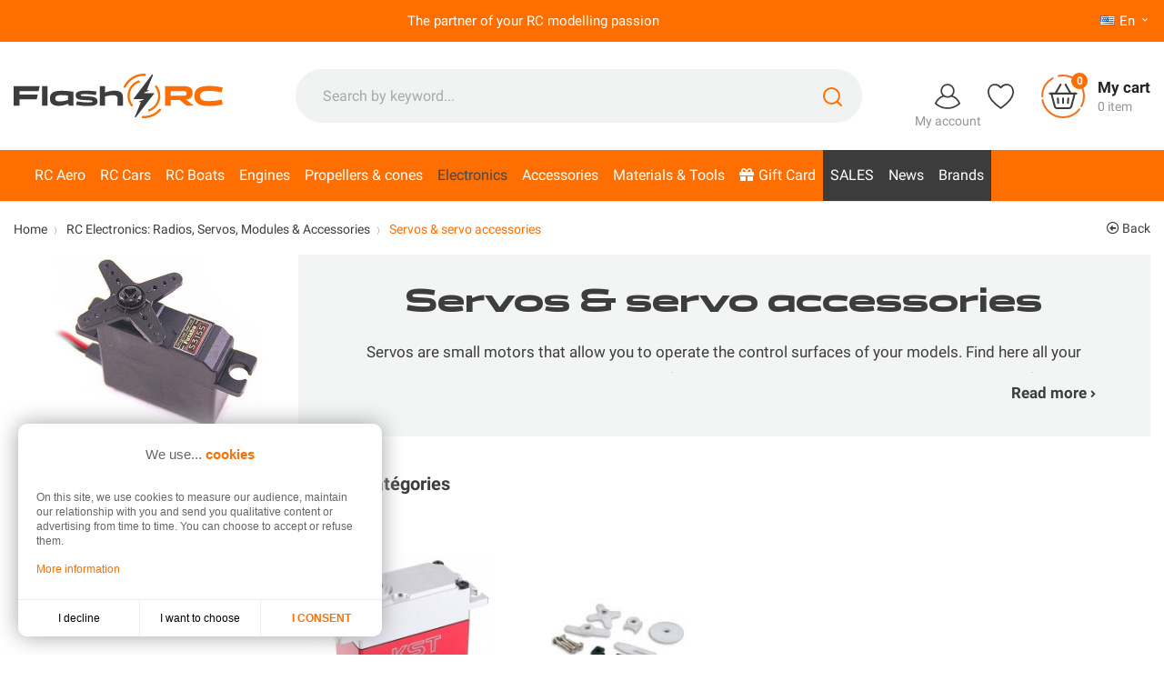

--- FILE ---
content_type: text/html; charset=utf-8
request_url: https://www.flashrc.com/en/3567-servos-servo-accessories
body_size: 34870
content:
<!doctype html>
<html lang="en">

  <head>
    
      
  <meta charset="utf-8">


  <meta http-equiv="x-ua-compatible" content="ie=edge">



  <title>Servos and servo accessories for RC modelers - FLASH RC</title>
  <meta name="description" content="Find a large choice of servos and servo accessories to equip your RC radio controlled models. Free delivery from 149€. Flash RC, the partner of your RC model passion.">          <link rel="canonical" href="https://www.flashrc.com/en/3567-servos-servo-accessories">
    
                      <link rel="alternate" href="https://www.flashrc.com/fr/3567-servos-accessoires-servos" hreflang="fr">
                  <link rel="alternate" href="https://www.flashrc.com/en/3567-servos-servo-accessories" hreflang="en-us">
                  <link rel="alternate" href="https://www.flashrc.com/it/3567-servocomandi-e-accessori-per-servocomandi" hreflang="it-it">
                  <link rel="alternate" href="https://www.flashrc.com/es/3567-servos-y-servoaccesorios" hreflang="es-es">
                  <link rel="alternate" href="https://www.flashrc.com/de/3567-servos-servo-zubehor" hreflang="de-de">
            



  <meta name="viewport" content="width=device-width, initial-scale=1">



  <link rel="icon" type="image/vnd.microsoft.icon" href="https://www.flashrc.com/img/favicon.ico?1658225783">
  <link rel="shortcut icon" type="image/x-icon" href="https://www.flashrc.com/img/favicon.ico?1658225783">



  



  	

  <script type="text/javascript">
        var ASPath = "\/modules\/pm_advancedsearch4\/";
        var ASSearchUrl = "https:\/\/www.flashrc.com\/en\/module\/pm_advancedsearch4\/advancedsearch4";
        var PAYPLUG_DOMAIN = "https:\/\/secure.payplug.com";
        var adtm_activeLink = {"id":3567,"type":"category"};
        var adtm_isToggleMode = true;
        var adtm_menuHamburgerSelector = "#menu-icon, .menu-icon";
        var adtm_stickyOnMobile = false;
        var applePayIdCart = null;
        var applePayMerchantSessionAjaxURL = "https:\/\/www.flashrc.com\/en\/module\/payplug\/dispatcher";
        var applePayPaymentAjaxURL = "https:\/\/www.flashrc.com\/en\/module\/payplug\/validation";
        var applePayPaymentRequestAjaxURL = "https:\/\/www.flashrc.com\/en\/module\/payplug\/applepaypaymentrequest";
        var as4_orderBySalesAsc = "Sales: Lower first";
        var as4_orderBySalesDesc = "Sales: Highest first";
        var check_bellow = "Please check below:";
        var controller_link = "https:\/\/www.flashrc.com\/en\/module\/productcontact\/contact";
        var email_error = "Enter valid email";
        var enable_custom = false;
        var enable_email = false;
        var enable_file = false;
        var enable_first = false;
        var enable_last = false;
        var enable_message = false;
        var enable_phone = false;
        var file_size = "Your file must be less than ";
        var fname_error = "Enter valid first name";
        var form_theme = 0;
        var integratedPaymentError = "Payment declined. Please try again.";
        var is_sandbox_mode = false;
        var jolisearch = {"amb_joli_search_action":"https:\/\/www.flashrc.com\/en\/module\/ambjolisearch\/jolisearch","amb_joli_search_link":"https:\/\/www.flashrc.com\/en\/module\/ambjolisearch\/jolisearch","amb_joli_search_controller":"jolisearch","blocksearch_type":"top","show_cat_desc":0,"ga_acc":0,"id_lang":2,"url_rewriting":1,"use_autocomplete":2,"minwordlen":2,"l_products":"Products","l_manufacturers":"Manufacturers","l_suppliers":"Suppliers","l_categories":"Categories","l_no_results_found":"No results found","l_more_results":"More results \u00bb","ENT_QUOTES":3,"jolisearch_position":{"my":"center top","at":"center bottom","collision":"fit none"},"classes":"ps17 centered-list","display_manufacturer":"1","display_supplier":"","display_category":"1","use_mobile_ux":"1","mobile_media_breakpoint":"576","mobile_opening_selector":"","show_add_to_cart_button":"","add_to_cart_button_style":1,"show_features":"","feature_ids":[],"show_feature_values_only":true,"show_price":"1","theme":"finder"};
        var lgcookieslaw_block = false;
        var lgcookieslaw_cookie_name = "__lglaw";
        var lgcookieslaw_position = "3";
        var lgcookieslaw_reload = false;
        var lgcookieslaw_session_time = "31536000";
        var lname_error = "Enter valid last name";
        var mail_error = "Your data is submitted. Wait for response.";
        var module_name = "payplug";
        var msg_error = "Enter valid message";
        var not_supported = "Select file according to given extensions";
        var ok_label = "Ok";
        var p_version = "1.7";
        var p_version_short = "1";
        var payplug_ajax_url = "https:\/\/www.flashrc.com\/en\/module\/payplug\/ajax";
        var payplug_oney = true;
        var payplug_oney_loading_msg = "Loading";
        var payplug_transaction_error_message = "    <div class=\"payplugMsg_wrapper\">\n                                    <p  class=\"payplugMsg_error\" >The transaction was not completed and your card was not charged.<\/p>\n                                        <button type=\"button\" class=\"payplugMsg_button\" name=\"card_deleted\">Ok<\/button>\n        \n            <\/div>\n";
        var phn_error = "Enter valid phone number";
        var prestashop = {"cart":{"products":[],"totals":{"total":{"type":"total","label":"Total","amount":0,"value":"\u20ac0.00"},"total_including_tax":{"type":"total","label":"Total (tax incl.)","amount":0,"value":"\u20ac0.00"},"total_excluding_tax":{"type":"total","label":"Total (tax excl.)","amount":0,"value":"\u20ac0.00"}},"subtotals":{"products":{"type":"products","label":"Subtotal","amount":0,"value":"\u20ac0.00"},"discounts":null,"shipping":{"type":"shipping","label":"Shipping","amount":0,"value":""},"tax":null},"products_count":0,"summary_string":"0 items","vouchers":{"allowed":1,"added":[]},"discounts":[],"minimalPurchase":0,"minimalPurchaseRequired":""},"currency":{"id":1,"name":"Euro","iso_code":"EUR","iso_code_num":"978","sign":"\u20ac"},"customer":{"lastname":null,"firstname":null,"email":null,"birthday":null,"newsletter":null,"newsletter_date_add":null,"optin":null,"website":null,"company":null,"siret":null,"ape":null,"is_logged":false,"gender":{"type":null,"name":null},"addresses":[]},"language":{"name":"English (English)","iso_code":"en","locale":"en-US","language_code":"en-us","is_rtl":"0","date_format_lite":"m\/d\/Y","date_format_full":"m\/d\/Y H:i:s","id":2},"page":{"title":"","canonical":"https:\/\/www.flashrc.com\/en\/3567-servos-servo-accessories","meta":{"title":"Servos and servo accessories for RC modelers - FLASH RC","description":"Find a large choice of servos and servo accessories to equip your RC radio controlled models. Free delivery from 149\u20ac. Flash RC, the partner of your RC model passion.","keywords":"","robots":"index"},"page_name":"category","body_classes":{"lang-en":true,"lang-rtl":false,"country-FR":true,"currency-EUR":true,"layout-left-column":true,"page-category":true,"tax-display-enabled":true,"category-id-3567":true,"category-Servos & servo accessories":true,"category-id-parent-3490":true,"category-depth-level-3":true},"admin_notifications":[]},"shop":{"name":"Flash RC","logo":"https:\/\/www.flashrc.com\/img\/logo-1657195693.jpg","stores_icon":"https:\/\/www.flashrc.com\/img\/logo_stores.png","favicon":"https:\/\/www.flashrc.com\/img\/favicon.ico"},"urls":{"base_url":"https:\/\/www.flashrc.com\/","current_url":"https:\/\/www.flashrc.com\/en\/3567-servos-servo-accessories","shop_domain_url":"https:\/\/www.flashrc.com","img_ps_url":"https:\/\/www.flashrc.com\/img\/","img_cat_url":"https:\/\/www.flashrc.com\/img\/c\/","img_lang_url":"https:\/\/www.flashrc.com\/img\/l\/","img_prod_url":"https:\/\/www.flashrc.com\/img\/p\/","img_manu_url":"https:\/\/www.flashrc.com\/img\/m\/","img_sup_url":"https:\/\/www.flashrc.com\/img\/su\/","img_ship_url":"https:\/\/www.flashrc.com\/img\/s\/","img_store_url":"https:\/\/www.flashrc.com\/img\/st\/","img_col_url":"https:\/\/www.flashrc.com\/img\/co\/","img_url":"https:\/\/www.flashrc.com\/themes\/flashrc\/assets\/img\/","css_url":"https:\/\/www.flashrc.com\/themes\/flashrc\/assets\/css\/","js_url":"https:\/\/www.flashrc.com\/themes\/flashrc\/assets\/js\/","pic_url":"https:\/\/www.flashrc.com\/upload\/","pages":{"address":"https:\/\/www.flashrc.com\/en\/address","addresses":"https:\/\/www.flashrc.com\/en\/addresses","authentication":"https:\/\/www.flashrc.com\/en\/identifier","cart":"https:\/\/www.flashrc.com\/en\/basket","category":"https:\/\/www.flashrc.com\/en\/index.php?controller=category","cms":"https:\/\/www.flashrc.com\/en\/index.php?controller=cms","contact":"https:\/\/www.flashrc.com\/en\/contact-us","discount":"https:\/\/www.flashrc.com\/en\/discount","guest_tracking":"https:\/\/www.flashrc.com\/en\/guest-order-tracking","history":"https:\/\/www.flashrc.com\/en\/history-of-your-orders","identity":"https:\/\/www.flashrc.com\/en\/identity","index":"https:\/\/www.flashrc.com\/en\/","my_account":"https:\/\/www.flashrc.com\/en\/my-account","order_confirmation":"https:\/\/www.flashrc.com\/en\/order-confirmation","order_detail":"https:\/\/www.flashrc.com\/en\/index.php?controller=order-detail","order_follow":"https:\/\/www.flashrc.com\/en\/order-tracking","order":"https:\/\/www.flashrc.com\/en\/ordering","order_return":"https:\/\/www.flashrc.com\/en\/index.php?controller=order-return","order_slip":"https:\/\/www.flashrc.com\/en\/have","pagenotfound":"https:\/\/www.flashrc.com\/en\/404-error","password":"https:\/\/www.flashrc.com\/en\/forgot-your-password","pdf_invoice":"https:\/\/www.flashrc.com\/en\/index.php?controller=pdf-invoice","pdf_order_return":"https:\/\/www.flashrc.com\/en\/index.php?controller=pdf-order-return","pdf_order_slip":"https:\/\/www.flashrc.com\/en\/index.php?controller=pdf-order-slip","prices_drop":"https:\/\/www.flashrc.com\/en\/promotions","product":"https:\/\/www.flashrc.com\/en\/index.php?controller=product","search":"https:\/\/www.flashrc.com\/en\/search","sitemap":"https:\/\/www.flashrc.com\/en\/site-map","stores":"https:\/\/www.flashrc.com\/en\/stores","supplier":"https:\/\/www.flashrc.com\/en\/suppliers","register":"https:\/\/www.flashrc.com\/en\/identifier?create_account=1","order_login":"https:\/\/www.flashrc.com\/en\/ordering?login=1"},"alternative_langs":{"fr":"https:\/\/www.flashrc.com\/fr\/3567-servos-accessoires-servos","en-us":"https:\/\/www.flashrc.com\/en\/3567-servos-servo-accessories","it-it":"https:\/\/www.flashrc.com\/it\/3567-servocomandi-e-accessori-per-servocomandi","es-es":"https:\/\/www.flashrc.com\/es\/3567-servos-y-servoaccesorios","de-de":"https:\/\/www.flashrc.com\/de\/3567-servos-servo-zubehor"},"theme_assets":"\/themes\/flashrc\/assets\/","actions":{"logout":"https:\/\/www.flashrc.com\/en\/?mylogout="},"no_picture_image":{"bySize":{"small_default":{"url":"https:\/\/www.flashrc.com\/img\/p\/en-default-small_default.jpg","width":98,"height":98},"cart_default":{"url":"https:\/\/www.flashrc.com\/img\/p\/en-default-cart_default.jpg","width":125,"height":125},"home_default":{"url":"https:\/\/www.flashrc.com\/img\/p\/en-default-home_default.jpg","width":330,"height":285},"medium_default":{"url":"https:\/\/www.flashrc.com\/img\/p\/en-default-medium_default.jpg","width":452,"height":452},"large_default":{"url":"https:\/\/www.flashrc.com\/img\/p\/en-default-large_default.jpg","width":800,"height":800}},"small":{"url":"https:\/\/www.flashrc.com\/img\/p\/en-default-small_default.jpg","width":98,"height":98},"medium":{"url":"https:\/\/www.flashrc.com\/img\/p\/en-default-home_default.jpg","width":330,"height":285},"large":{"url":"https:\/\/www.flashrc.com\/img\/p\/en-default-large_default.jpg","width":800,"height":800},"legend":""}},"configuration":{"display_taxes_label":true,"display_prices_tax_incl":true,"is_catalog":false,"show_prices":true,"opt_in":{"partner":false},"quantity_discount":{"type":"discount","label":"Unit discount"},"voucher_enabled":1,"return_enabled":1},"field_required":[],"breadcrumb":{"links":[{"title":"Home","url":"https:\/\/www.flashrc.com\/en\/"},{"title":"RC Electronics: Radios, Servos, Modules & Accessories","url":"https:\/\/www.flashrc.com\/en\/3490-rc-electronics-radios-servos-modules-accessories"},{"title":"Servos & servo accessories","url":"https:\/\/www.flashrc.com\/en\/3567-servos-servo-accessories"}],"count":3},"link":{"protocol_link":"https:\/\/","protocol_content":"https:\/\/"},"time":1769069769,"static_token":"8e89653f8f303dba32623356c81a8de3","token":"4a44ab6944d100f472615e5d3f59c9b9","debug":false};
        var psemailsubscription_subscription = "https:\/\/www.flashrc.com\/en\/module\/ps_emailsubscription\/subscription";
        var psr_icon_color = "#F19D76";
        var pwfavorites = {"move_button":true,"product_miniature_selector":"article.product-miniature.js-product-miniature","product_thumbnail_selector":".product-thumbnail","show_confirmation":false,"slider":{"infinite_loop":false,"max_slides_xs":2,"max_slides_sm":2,"max_slides_md":2,"max_slides_lg":2,"width_sm":767,"width_md":991,"width_lg":1199},"translations":{"favorite_added":"&quot;%1$s&quot; has been added to %2$smy favorites%3$s","favorite_removed":"&quot;%1$s&quot; has been removed from %2$smy favorites%3$s"},"urls":{"ajax":"https:\/\/www.flashrc.com\/en\/module\/pwfavorites\/ajax?fav=1","favorites":"https:\/\/www.flashrc.com\/en\/module\/pwfavorites\/favorites"}};
        var re_position = "inline";
        var re_size = "1";
        var re_theme = "1";
        var re_version = "3";
        var site_key = "6LdeiAUrAAAAACV9ZK2sM4fkUEWR_06x9oFQPzMA";
        var submit_error = "Your query could not be sent. Please try again later.";
        var submit_success = "Your query has been submitted successfully.";
        var there_is1 = "There is 1 error";
        var validate_first = "I am not a robot then click again on subscribe";
        var vncfc_fc_url = "https:\/\/www.flashrc.com\/en\/module\/vatnumbercleaner\/vncfc?";
        var whitelist_m = "";
        var whitelisted = false;
        var wrong_captcha = "Wrong captcha.";
      </script>
		<link rel="stylesheet" href="https://cdnjs.cloudflare.com/ajax/libs/font-awesome/5.9.0/css/all.min.css" media="all">
		<link rel="stylesheet" href="https://www.flashrc.com/themes/flashrc/assets/cache/theme-5745db447.css" media="screen">
	
	


        <link rel="preload" href="/modules/creativeelements/views/lib/ceicons/fonts/ceicons.woff2?fj664s"
            as="font" type="font/woff2" crossorigin>
                <link rel="preload" href="/modules/creativeelements/views/lib/font-awesome/fonts/fontawesome-webfont.woff2?v=4.7.0"
            as="font" type="font/woff2" crossorigin>
        <!--CE-JS-->
<meta property="og:url" content="https://www.flashrc.com/en/3567-servos-servo-accessories" />
<meta property="og:type" content="website" />
<meta property="og:title" content="Servos and servo accessories for RC modelers - FLASH RC - Flash RC" />
<meta property="og:description" content="Find a large choice of servos and servo accessories to equip your RC radio controlled models. Free delivery from 149€. Flash RC, the partner of your RC model passion." />
<meta property="og:image" content="https://www.flashrc.com/img/logo-1657195693.jpg" />

     
<script type="text/javascript">
var unlike_text ="Unlike this post";
var like_text ="Like this post";
var baseAdminDir ='//';
var ybc_blog_product_category ='3567';
var ybc_blog_polls_g_recaptcha = false;
</script>
 
<script>
  const bxTranslation = {"error":{"carrierNotFound":"Unable to find carrier","couldNotSelectPoint":"An error occurred during parcel point selection"},"text":{"openingHours":"Opening hours","chooseParcelPoint":"Choose this parcel point","closeMap":"Close map","closedLabel":"Closed     "},"day":{"MONDAY":"monday","TUESDAY":"tuesday","WEDNESDAY":"wednesday","THURSDAY":"thursday","FRIDAY":"friday","SATURDAY":"saturday","SUNDAY":"sunday"},"distance":"%s km away"};
  const bxMapUrl = "https://maps.boxtal.com/styles/boxtal/style.json?access_token=eyJhbGciOiJSUzI1NiIsInR5cCI6IkpXVCJ9.[base64].[base64]";
  const bxMapLogoImageUrl = "https://resource.boxtal.com/images/boxtal-maps.svg";
  const bxMapLogoHrefUrl = "https://www.boxtal.com";
  const bxAjaxUrl = "https://www.flashrc.com/en/module/boxtalconnect/ajax";
  bxToken = "4a44ab6944d100f472615e5d3f59c9b9";
</script>
<script>var tdmucaptcha = 'aFNIeWNCQ3p5M0lGU3VqaVRpRldybUN6QUV4MjBURHlnUzluZ3dzZThadFZMYXBvN1RmYVhPRE45NmVxcjQ5WkV4c0xDb25KZFMyTENoMFdQQ1U2Tk9GNXFKejRMU0xNdm5IYjJOSDh5a2pUdENlbHZ4bUFwYVgzR3huc095aWU=';</script>
<script async src="https://www.googletagmanager.com/gtag/js?id=UA-5250352-1"></script>
<script>
	
	window.dataLayer = window.dataLayer || [];
	function gtag(){dataLayer.push(arguments);}
	gtag('js', new Date());
	
	gtag('config', 'UA-5250352-1', {
		'anonymize_ip': true,
		'cookie_expires': 31536000	});
	
		gtag('config', 'G-CBJEY9TDPM');
			gtag('config','AW-1067286842');
	</script>




    
  </head>

  <body id="category" class="lang-en country-fr currency-eur layout-left-column page-category tax-display-enabled category-id-3567 category-servos-servo-accessories category-id-parent-3490 category-depth-level-3 elementor-page elementor-page-3567040201">
    
      
    

    <main>
      
              

      <header id="header">
        
                        
  <div class="header-banner">
    
  </div>
  

  
  <nav class="header-nav">
    <div class="container">
      <div class="row">
        <div class="d-flex w-100">
          <div class="col-lg-11 col-12">
            <div class="customtext banner-univers  container h-100">
    <div class="row h-100 align-items-center justify-content-center ">
                <span class="input_1 univers">The partner of your RC modelling passion </span>        <span class="input_2 univers-aerien">The partner of your RC modelling passion </span>        <span
            class="input_3 univers-terrien">The partner of your RC modelling passion </span>        <span
            class="input_4 univers-nautique">The partner of your RC modelling passion</span>            </div>
</div>
          </div>
          <div class="d-none d-lg-block col-lg-1 right-nav">
            <div id="_desktop_language_selector">
  <div class="language-selector-wrapper">
    <span id="language-selector-label" class="d-lg-none">Language:</span>
    <div class="language-selector dropdown js-dropdown">
      <button data-toggle="dropdown" class="d-flex btn-unstyle" aria-haspopup="true" aria-expanded="false" aria-label="Language dropdown">
        <span class="expand-more">
          <img src="https://www.flashrc.com/img/l/2.jpg" alt="English" width="16" height="11">
          en</span>
          <i class="material-icons arrow-down">&#xE313;</i>
      </button>
      <ul class="dropdown-menu" aria-labelledby="language-selector-label">
                  <li >
            <a href="https://www.flashrc.com/fr/3567-servos-accessoires-servos" class="dropdown-item" data-iso-code="fr">
              <img src="https://www.flashrc.com/img/l/1.jpg" alt="Français" width="16" height="11">
              Français
            </a>
          </li>
                  <li  class="current" >
            <a href="https://www.flashrc.com/en/3567-servos-servo-accessories" class="dropdown-item" data-iso-code="en">
              <img src="https://www.flashrc.com/img/l/2.jpg" alt="English" width="16" height="11">
              English
            </a>
          </li>
                  <li >
            <a href="https://www.flashrc.com/it/3567-servocomandi-e-accessori-per-servocomandi" class="dropdown-item" data-iso-code="it">
              <img src="https://www.flashrc.com/img/l/3.jpg" alt="Italiano" width="16" height="11">
              Italiano
            </a>
          </li>
                  <li >
            <a href="https://www.flashrc.com/es/3567-servos-y-servoaccesorios" class="dropdown-item" data-iso-code="es">
              <img src="https://www.flashrc.com/img/l/4.jpg" alt="Español" width="16" height="11">
              Español
            </a>
          </li>
                  <li >
            <a href="https://www.flashrc.com/de/3567-servos-servo-zubehor" class="dropdown-item" data-iso-code="de">
              <img src="https://www.flashrc.com/img/l/5.jpg" alt="Deutsch" width="16" height="11">
              Deutsch
            </a>
          </li>
              </ul>
      <select class="link d-none" aria-labelledby="language-selector-label">
                  <option value="https://www.flashrc.com/fr/3567-servos-accessoires-servos" data-iso-code="fr">
            Français
          </option>
                  <option value="https://www.flashrc.com/en/3567-servos-servo-accessories" selected="selected" data-iso-code="en">
            English
          </option>
                  <option value="https://www.flashrc.com/it/3567-servocomandi-e-accessori-per-servocomandi" data-iso-code="it">
            Italiano
          </option>
                  <option value="https://www.flashrc.com/es/3567-servos-y-servoaccesorios" data-iso-code="es">
            Español
          </option>
                  <option value="https://www.flashrc.com/de/3567-servos-servo-zubehor" data-iso-code="de">
            Deutsch
          </option>
              </select>
    </div>
  </div>
</div>

          </div>
        </div>
        <div class="d-lg-none text-center mobile w-100">
                    <div class="float-right" id="_mobile_cart"></div>
          <div class="float-right" id="_mobile_user_info"></div>
          <div class="top-logo" id="_mobile_logo"></div>
          <div class="clearfix"></div>
        </div>
      </div>
    </div>
  </nav>
  

  
  <div class="header-top">
    <div class="container">
      <div class="row align-items-center">
                <div class="col-md-3 text-center d-none d-lg-block" id="_desktop_logo">
          <a href="https://www.flashrc.com/">
            <img class="logo" id="logo" src="https://www.flashrc.com/themes/flashrc/assets/img/logo-flash-rc.svg" height="49" width="230" alt="Flash RC spécialiste électrique du modélisme radiocommandé">
          </a>
        </div>
        <div class="col-md-9 d-none d-lg-block">
          <div class="container">
            <div class="row justify-content-between align-items-center">    <!-- Block search module TOP -->
    <div id="_desktop_search_widget">
        <div id="search_widget" class="search-widget" data-search-controller-url="//www.flashrc.com/en/search">
            <span class="search_button" data-toggle="collapse" data-target="#header #form_search" aria-expanded="false"
                aria-controls="form_search">
                <i class="material-icons search open">&#xE8B6;</i>
                <i class="material-icons search close">close</i>
            </span>
            <form method="get" action="//www.flashrc.com/en/search" id="form_search">
                <input type="hidden" name="controller" value="search">
                <input type="text" name="s" value=""
                    placeholder="Search by keyword..."
                    aria-label="Search">
                <button type="submit">
                    <svg id="a" class="search-svg" xmlns="http://www.w3.org/2000/svg"
                        viewBox="0 0 109.05 109.05">
                        <circle class="b" cx="49.12" cy="49.12" r="44.12" />
                        <line class="b" x1="80.42" y1="80.42" x2="104.05" y2="104.05" />
                    </svg>
                    <span class="d-none">Search</span>
                </button>
            </form>
        </div>
    </div>
    <!-- /Block search module TOP -->  <div id="_desktop_user_info">
    <div class="user-info">
            <a href="https://www.flashrc.com/en/my-account" title="Log in to your customer account"
        rel="nofollow">
        <svg class="account-svg" xmlns="http://www.w3.org/2000/svg" viewBox="0 0 98.19 97.21">
          <circle class="b" cx="49.09" cy="27.11" r="24.11" />
          <path class="c"
            d="M34.97,46.65c-14.59,4.33-26.38,15.19-31.97,29.19,12.02,11.38,28.24,18.37,46.09,18.37s34.07-6.99,46.09-18.37c-5.59-14-17.37-24.86-31.97-29.19" />
        </svg>
        <span class="user-txt">My account</span>
      </a>
          </div>
  </div>  <div id="_desktop_pwfavorites">
    <div class="pw-fav-link">
      <a href="https://www.flashrc.com/en/module/pwfavorites/favorites" rel="nofollow">

        <svg class="svg-favorites" xmlns="http://www.w3.org/2000/svg" viewBox="0 0 98.13 93.77">
          <g id="b">
            <path class="c"
              d="M70.22,3c1.3,0,2.69,.07,4.17,.22,9.03,.88,19.46,9.14,20.73,24.98v5.27c-1.18,15.16-12.63,33.85-46.06,57.3C15.62,67.31,4.18,48.62,3,33.46v-5.27C4.27,12.36,14.71,4.1,23.73,3.22c1.48-.14,2.87-.22,4.17-.22,10.43,0,15.43,4.51,21.16,11.33,5.73-6.82,10.73-11.33,21.16-11.33" />
          </g>
        </svg>
      </a>
    </div>
  </div>  <div id="_desktop_cart">
    <div class="blockcart cart-preview inactive"
      data-refresh-url="//www.flashrc.com/en/module/ps_shoppingcart/ajax">
      <div class="header" data-toggle="dropdown" data-display="static">
        
        <a rel="nofollow" href="//www.flashrc.com/en/basket?action=show" class="header_shopping">

            <svg class="shopping-svg" xmlns="http://www.w3.org/2000/svg" viewBox="0 0 140.19 140.19">
              <defs>
                <style>

                </style>
              </defs>
              <polygon class="d" points="32.57 60.92 107.61 60.92 94.58 107.66 45.6 108.04 32.57 60.92" />
              <g>
                <g>
                  <line class="b" x1="27.57" y1="60.92" x2="112.61" y2="60.92" />
                  <g>
                    <line class="b" x1="45.6" y1="60.92" x2="62.23" y2="32.14" />
                    <line class="b" x1="94.58" y1="60.92" x2="77.96" y2="32.14" />
                  </g>
                  <path class="b"
                    d="M32.57,60.92l11.08,41.89c.82,3.09,3.61,5.24,6.8,5.24h39.28c3.19,0,5.98-2.15,6.8-5.24l11.08-41.89" />
                </g>
                <g>
                  <line class="b" x1="53.35" y1="76.71" x2="54.46" y2="91.4" />
                  <line class="b" x1="70.09" y1="76.73" x2="70.09" y2="91.4" />
                  <line class="b" x1="86.84" y1="76.71" x2="85.73" y2="91.4" />
                </g>
              </g>
              <g>
                <path class="c" d="M122.69,111.75c-12.29,15.5-31.28,25.44-52.6,25.44-32.86,0-60.2-23.62-65.97-54.8" />
                <path class="c"
                  d="M56.05,4.47c4.53-.96,9.23-1.47,14.04-1.47,37.05,0,67.09,30.04,67.09,67.09,0,11.47-2.88,22.27-7.95,31.71" />
                <path class="c" d="M3,70.09c0-24.8,13.45-46.45,33.46-58.07" />
              </g>
            </svg>
            <span class="product-nb">0</span>
            <span class="cart-right">
              <span class="cart-text">My cart</span>
                            <span class="cart-text-products-count">0&nbsp;item</span>
                          </span>
        </a>
        </div>
        <div class="cart-drop-contents dropdown-menu">
      <span class="no-item">There is no item in your cart</span>
    </div>
      </div>
  </div></div>
          </div>
        </div>
                        <div class="col-12 d-lg-none">
          <div id="_mobile_search_widget"></div>
        </div>
              </div>
    </div>

    <div class="nav_fullwidth">
      <div class="container">
        <div class="row d-block text-center">
          <div class="col-sm-12">
            <!-- MODULE PM_AdvancedTopMenu || Presta-Module.com -->
<div id="_desktop_top_menu" class="adtm_menu_container container">
	<div id="adtm_menu" data-open-method="1" class="" data-active-id="3567" data-active-type="category">
		<div id="adtm_menu_inner" class="clearfix advtm_open_on_hover">
			<ul id="menu">
								<li class="li-niveau1 advtm_menu_toggle">
					<a class="a-niveau1 adtm_toggle_menu_button"><span class="advtm_menu_span adtm_toggle_menu_button_text">Menu</span></a>
				</li>
																		
																																																								<li class="li-niveau1 advtm_menu_13 sub">
						<a href="https://www.flashrc.com/en/3486-rc-model-aircraft-models-for-beginners-and-experts" title="RC Aero"  class=" a-niveau1"  data-type="category" data-id="3486"><span class="advtm_menu_span advtm_menu_span_13">RC Aero</span></a>											<div class="adtm_sub">
													<table class="columnWrapTable">
							<tr>
																							
																<td class="adtm_column_wrap_td advtm_column_wrap_td_12">
									<div class="adtm_column_wrap advtm_column_wrap_12">
																			<div class="adtm_column_wrap_sizer">&nbsp;</div>
																																																												<div class="adtm_column adtm_column_47">
																																		<span class="column_wrap_title">
												<a href="https://www.flashrc.com/en/3493-rc-airplanes-from-beginners-to-experts" title="RC Airplanes: From Beginners to Experts"  class=""  data-type="category" data-id="3493">RC Airplanes: From Beginners to Experts</a>											</span>
																																															<ul class="adtm_elements adtm_elements_47">
																																																																			<li class="">
													<a href="https://www.flashrc.com/en/3835-all-rc-plane-models-find-yours" title="All RC Plane Models: Find Yours!"  class=""  data-type="category" data-id="3835">All RC Plane Models: Find Yours!</a>												</li>
																																																																																	<li class="">
													<a href="https://www.flashrc.com/en/3525-spare-parts-for-rc-aircraft" title="Spare parts for RC aircraft"  class=""  data-type="category" data-id="3525">Spare parts for RC aircraft</a>												</li>
																																						</ul>
																																	</div>
																																																																																	<div class="adtm_column adtm_column_48">
																																		<span class="column_wrap_title">
												<a href="https://www.flashrc.com/en/3497-rc-gliders-motor-gliders-master-the-skies-with-precision" title="RC Gliders &amp; Motor Gliders: Master the Skies with Precision"  class=""  data-type="category" data-id="3497">RC Gliders &amp; Motor Gliders: Master the Skies with Precision</a>											</span>
																																															<ul class="adtm_elements adtm_elements_48">
																																																																			<li class="">
													<a href="https://www.flashrc.com/en/3530-rc-gliders-master-the-art-of-silent-flight" title="RC Gliders: Master the Art of Silent Flight"  class=""  data-type="category" data-id="3530">RC Gliders: Master the Art of Silent Flight</a>												</li>
																																																																																	<li class="">
													<a href="https://www.flashrc.com/en/3531-rc-motor-gliders-more-flight-time-less-hassle" title="RC Motor Gliders: More Flight Time, Less Hassle"  class=""  data-type="category" data-id="3531">RC Motor Gliders: More Flight Time, Less Hassle</a>												</li>
																																																																																	<li class="">
													<a href="https://www.flashrc.com/en/3532-spare-parts-for-gliders-and-motorgliders" title="Spare parts for gliders and motorgliders"  class=""  data-type="category" data-id="3532">Spare parts for gliders and motorgliders</a>												</li>
																																						</ul>
																																	</div>
																																																</div>
								</td>
																															
																<td class="adtm_column_wrap_td advtm_column_wrap_td_13">
									<div class="adtm_column_wrap advtm_column_wrap_13">
																			<div class="adtm_column_wrap_sizer">&nbsp;</div>
																																																												<div class="adtm_column adtm_column_49">
																																		<span class="column_wrap_title">
												<a href="https://www.flashrc.com/en/883-flying-wings" title="RC Flying wing"  class=""  data-type="category" data-id="883">RC Flying wing</a>											</span>
																																															<ul class="adtm_elements adtm_elements_49">
																																																																			<li class="">
													<a href="https://www.flashrc.com/en/3765-flying-wings" title="RC Flying wings"  class=""  data-type="category" data-id="3765">RC Flying wings</a>												</li>
																																																																																	<li class="">
													<a href="https://www.flashrc.com/en/894-spare-parts" title="Spare parts"  class=""  data-type="category" data-id="894">Spare parts</a>												</li>
																																						</ul>
																																	</div>
																																																																																	<div class="adtm_column adtm_column_50">
																																		<span class="column_wrap_title">
												<a href="https://www.flashrc.com/en/3494-helicopters" title="RC Helicopters"  class=""  data-type="category" data-id="3494">RC Helicopters</a>											</span>
																																															<ul class="adtm_elements adtm_elements_50">
																																																																			<li class="">
													<a href="https://www.flashrc.com/en/3527-rc-helicopter-kits-mastering-flight-starts-here" title="RC Helicopter Kits: Mastering Flight Starts Here"  class=""  data-type="category" data-id="3527">RC Helicopter Kits: Mastering Flight Starts Here</a>												</li>
																																																																																	<li class="">
													<a href="https://www.flashrc.com/en/3526-fuselages-helicopter-accessories" title="Fuselages, RC helicopter accessories"  class=""  data-type="category" data-id="3526">Fuselages, RC helicopter accessories</a>												</li>
																																																																																	<li class="">
													<a href="https://www.flashrc.com/en/51-spare-parts-for-rc-helicopters" title="Spare parts for RC helicopters"  class=""  data-type="category" data-id="51">Spare parts for RC helicopters</a>												</li>
																																						</ul>
																																	</div>
																																																</div>
								</td>
																															
																<td class="adtm_column_wrap_td advtm_column_wrap_td_14">
									<div class="adtm_column_wrap advtm_column_wrap_14">
																			<div class="adtm_column_wrap_sizer">&nbsp;</div>
																																																												<div class="adtm_column adtm_column_51">
																																		<span class="column_wrap_title">
												<a href="https://www.flashrc.com/en/258-autogyres" title="RC Autogyres"  class=""  data-type="category" data-id="258">RC Autogyres</a>											</span>
																																																									</div>
																																																																																	<div class="adtm_column adtm_column_52">
																																		<span class="column_wrap_title">
												<a href="https://www.flashrc.com/en/3495-paramotors-paragliders-parachutists" title="RC Paramotors, Paragliders &amp; Parachutists"  class=""  data-type="category" data-id="3495">RC Paramotors, Paragliders &amp; Parachutists</a>											</span>
																																															<ul class="adtm_elements adtm_elements_52">
																																																																			<li class="">
													<a href="https://www.flashrc.com/en/3771-paramotor-models-parachutists-paragliders" title="RC Paramotor models, parachutists, paragliders"  class=""  data-type="category" data-id="3771">RC Paramotor models, parachutists, paragliders</a>												</li>
																																																																																	<li class="">
													<a href="https://www.flashrc.com/en/3713-parts-for-paramotors-paragliders" title="Parts for Paramotors / Paragliders"  class=""  data-type="category" data-id="3713">Parts for Paramotors / Paragliders</a>												</li>
																																						</ul>
																																	</div>
																																																</div>
								</td>
																															
																<td class="adtm_column_wrap_td advtm_column_wrap_td_15">
									<div class="adtm_column_wrap advtm_column_wrap_15">
																			<div class="adtm_column_wrap_sizer">&nbsp;</div>
																																																												<div class="adtm_column adtm_column_53">
																																		<span class="column_wrap_title">
												<a href="https://www.flashrc.com/en/525-drones" title="Drones"  class=""  data-type="category" data-id="525">Drones</a>											</span>
																																															<ul class="adtm_elements adtm_elements_53">
																																																																			<li class="">
													<a href="https://www.flashrc.com/en/2079-fpv-racers-drones" title="FPV Racers Drones"  class=""  data-type="category" data-id="2079">FPV Racers Drones</a>												</li>
																																																																																	<li class="">
													<a href="https://www.flashrc.com/en/209-aerial-shooting-fpv-immersion" title="Aerial shooting/FPV (immersion)"  class=""  data-type="category" data-id="209">Aerial shooting/FPV (immersion)</a>												</li>
																																																																																	<li class="">
													<a href="https://www.flashrc.com/en/1023-accessories-spare-parts-drones" title="Accessories &amp; spare parts Drones"  class=""  data-type="category" data-id="1023">Accessories &amp; spare parts Drones</a>												</li>
																																						</ul>
																																	</div>
																																																</div>
								</td>
																						</tr>
						</table>
												</div>
										</li>
																			
																																																								<li class="li-niveau1 advtm_menu_2 sub">
						<a href="https://www.flashrc.com/en/161-vehicles" title="RC Cars"  class=" a-niveau1"  data-type="category" data-id="161"><span class="advtm_menu_span advtm_menu_span_2">RC Cars</span></a>											<div class="adtm_sub">
													<table class="columnWrapTable">
							<tr>
																							
																<td class="adtm_column_wrap_td advtm_column_wrap_td_2">
									<div class="adtm_column_wrap advtm_column_wrap_2">
																			<div class="adtm_column_wrap_sizer">&nbsp;</div>
																																																												<div class="adtm_column adtm_column_8">
																																		<span class="column_wrap_title">
												<a href="https://www.flashrc.com/en/3633-cars" title="Remote controlled Cars"  class=""  data-type="category" data-id="3633">Remote controlled Cars</a>											</span>
																																															<ul class="adtm_elements adtm_elements_8">
																																																																			<li class="">
													<a href="https://www.flashrc.com/en/3836-all-rc-car-models" title="All RC car models"  class=""  data-type="category" data-id="3836">All RC car models</a>												</li>
																																																																																	<li class="">
													<a href="https://www.flashrc.com/en/3639-spare-parts-for-rc-cars" title="Spare parts for RC cars"  class=""  data-type="category" data-id="3639">Spare parts for RC cars</a>												</li>
																																																																																	<li class="">
													<a href="https://www.flashrc.com/en/3859-rc-car-bodywork" title="RC car bodywork"  class=""  data-type="category" data-id="3859">RC car bodywork</a>												</li>
																																						</ul>
																																	</div>
																																																																																	<div class="adtm_column adtm_column_9">
																																		<span class="column_wrap_title">
												<a href="https://www.flashrc.com/en/3066-trucks-trucks" title="RC Trucks/Trucks"  class=""  data-type="category" data-id="3066">RC Trucks/Trucks</a>											</span>
																																															<ul class="adtm_elements adtm_elements_9">
																																																																			<li class="">
													<a href="https://www.flashrc.com/en/3781-trucks-lorries-models" title="Trucks &amp; lorries RC models"  class=""  data-type="category" data-id="3781">Trucks &amp; lorries RC models</a>												</li>
																																																																																	<li class="">
													<a href="https://www.flashrc.com/en/3632-spare-parts-for-rc-trucks" title="Spare parts for RC trucks"  class=""  data-type="category" data-id="3632">Spare parts for RC trucks</a>												</li>
																																						</ul>
																																	</div>
																																																																																	<div class="adtm_column adtm_column_10">
																																		<span class="column_wrap_title">
												<a href="https://www.flashrc.com/en/1788-dump-trucks-and-construction-vehicles" title="RC Dump trucks and construction vehicles"  class=""  data-type="category" data-id="1788">RC Dump trucks and construction vehicles</a>											</span>
																																																									</div>
																																																																																	<div class="adtm_column adtm_column_11">
																																		<span class="column_wrap_title">
												<a href="https://www.flashrc.com/en/2387-motorcycles" title="RC Motorcycles"  class=""  data-type="category" data-id="2387">RC Motorcycles</a>											</span>
																																															<ul class="adtm_elements adtm_elements_11">
																																																																			<li class="">
													<a href="https://www.flashrc.com/en/3630-all-terrain-motorcycles" title="All-terrain RC motorcycles"  class=""  data-type="category" data-id="3630">All-terrain RC motorcycles</a>												</li>
																																																																																	<li class="">
													<a href="https://www.flashrc.com/en/3631-spare-parts-for-rc-motorcycles" title="Spare parts for RC motorcycles"  class=""  data-type="category" data-id="3631">Spare parts for RC motorcycles</a>												</li>
																																						</ul>
																																	</div>
																																																</div>
								</td>
																						</tr>
						</table>
												</div>
										</li>
																			
																																																								<li class="li-niveau1 advtm_menu_18 sub">
						<a href="https://www.flashrc.com/en/3488-nautical" title="RC Boats"  class=" a-niveau1"  data-type="category" data-id="3488"><span class="advtm_menu_span advtm_menu_span_18">RC Boats</span></a>											<div class="adtm_sub">
													<table class="columnWrapTable">
							<tr>
																							
																<td class="adtm_column_wrap_td advtm_column_wrap_td_32">
									<div class="adtm_column_wrap advtm_column_wrap_32">
																			<div class="adtm_column_wrap_sizer">&nbsp;</div>
																																																												<div class="adtm_column adtm_column_80">
																																		<span class="column_wrap_title">
												<a href="https://www.flashrc.com/en/3783-bateaux-a-moteur" title="RC motorboats"  class=""  data-type="category" data-id="3783">RC motorboats</a>											</span>
																																															<ul class="adtm_elements adtm_elements_80">
																																																																			<li class="">
													<a href="https://www.flashrc.com/en/3502-rc-motor-boats-speed-precision-on-water" title="RC Motor Boats: Speed &amp; Precision on Water"  class=""  data-type="category" data-id="3502">RC Motor Boats: Speed &amp; Precision on Water</a>												</li>
																																																																																	<li class="">
													<a href="https://www.flashrc.com/en/3544-parts-for-motorboats" title="Parts for RC motorboats"  class=""  data-type="category" data-id="3544">Parts for RC motorboats</a>												</li>
																																						</ul>
																																	</div>
																																																</div>
								</td>
																															
																<td class="adtm_column_wrap_td advtm_column_wrap_td_33">
									<div class="adtm_column_wrap advtm_column_wrap_33">
																			<div class="adtm_column_wrap_sizer">&nbsp;</div>
																																																												<div class="adtm_column adtm_column_81">
																																		<span class="column_wrap_title">
												<a href="https://www.flashrc.com/en/3505-sailing-boats" title="RC Sailing boats"  class=""  data-type="category" data-id="3505">RC Sailing boats</a>											</span>
																																															<ul class="adtm_elements adtm_elements_81">
																																																																			<li class="">
													<a href="https://www.flashrc.com/en/3542-sailboats-ready-to-sail" title="RC Sailboat ready to sail"  class=""  data-type="category" data-id="3542">RC Sailboat ready to sail</a>												</li>
																																																																																	<li class="">
													<a href="https://www.flashrc.com/en/3543-sailboats-to-build" title="RC Sailboats to build"  class=""  data-type="category" data-id="3543">RC Sailboats to build</a>												</li>
																																																																																	<li class="">
													<a href="https://www.flashrc.com/en/3547-parts-for-sailing-boats" title="Parts for RC sailing boats"  class=""  data-type="category" data-id="3547">Parts for RC sailing boats</a>												</li>
																																						</ul>
																																	</div>
																																																</div>
								</td>
																															
																<td class="adtm_column_wrap_td advtm_column_wrap_td_34">
									<div class="adtm_column_wrap advtm_column_wrap_34">
																			<div class="adtm_column_wrap_sizer">&nbsp;</div>
																																																												<div class="adtm_column adtm_column_82">
																																		<span class="column_wrap_title">
												<a href="https://www.flashrc.com/en/3784-maquettes-de-bateaux" title="Model RC boat"  class=""  data-type="category" data-id="3784">Model RC boat</a>											</span>
																																															<ul class="adtm_elements adtm_elements_82">
																																																																			<li class="">
													<a href="https://www.flashrc.com/en/3503-model-boats" title="Model RC boats"  class=""  data-type="category" data-id="3503">Model RC boats</a>												</li>
																																																																																	<li class="">
													<a href="https://www.flashrc.com/en/3545-parts-for-rc-model-boats" title="Parts for RC model boats"  class=""  data-type="category" data-id="3545">Parts for RC model boats</a>												</li>
																																						</ul>
																																	</div>
																																																</div>
								</td>
																															
																<td class="adtm_column_wrap_td advtm_column_wrap_td_35">
									<div class="adtm_column_wrap advtm_column_wrap_35">
																			<div class="adtm_column_wrap_sizer">&nbsp;</div>
																																																												<div class="adtm_column adtm_column_83">
																																		<span class="column_wrap_title">
												<a href="https://www.flashrc.com/en/3504-submarines" title="RC Submarines"  class=""  data-type="category" data-id="3504">RC Submarines</a>											</span>
																																																									</div>
																																																																																	<div class="adtm_column adtm_column_84">
																																		<span class="column_wrap_title">
												<a href="https://www.flashrc.com/en/3506-spare-parts-for-rc-boats" title="Spare parts for RC boats"  class=""  data-type="category" data-id="3506">Spare parts for RC boats</a>											</span>
																																																									</div>
																																																</div>
								</td>
																						</tr>
						</table>
												</div>
										</li>
																			
																																																								<li class="li-niveau1 advtm_menu_15 sub">
						<a href="https://www.flashrc.com/en/3489-motorization" title="Engines"  class=" a-niveau1"  data-type="category" data-id="3489"><span class="advtm_menu_span advtm_menu_span_15">Engines</span></a>											<div class="adtm_sub">
													<table class="columnWrapTable">
							<tr>
																							
																<td class="adtm_column_wrap_td advtm_column_wrap_td_20">
									<div class="adtm_column_wrap advtm_column_wrap_20">
																			<div class="adtm_column_wrap_sizer">&nbsp;</div>
																																																												<div class="adtm_column adtm_column_62">
																																		<span class="column_wrap_title">
												<a href="https://www.flashrc.com/en/3507-aircraft-rc-glider-engine" title="Aircraft &amp; RC glider engine"  class=""  data-type="category" data-id="3507">Aircraft &amp; RC glider engine</a>											</span>
																																															<ul class="adtm_elements adtm_elements_62">
																																																																			<li class="">
													<a href="https://www.flashrc.com/en/787-propellers-for-aircraft-engines" title="Propellers for aircraft engines"  class=""  data-type="category" data-id="787">Propellers for aircraft engines</a>												</li>
																																																																																	<li class="">
													<a href="https://www.flashrc.com/en/3550-brushless-motor-for-airplane-rc-glider" title="Brushless motor for airplane &amp; RC glider"  class=""  data-type="category" data-id="3550">Brushless motor for airplane &amp; RC glider</a>												</li>
																																																																																	<li class="">
													<a href="https://www.flashrc.com/en/3551-aircraft-thermal-engines" title="Thermal engines for RC planes"  class=""  data-type="category" data-id="3551">Thermal engines for RC planes</a>												</li>
																																																																																	<li class="">
													<a href="https://www.flashrc.com/en/3548-controllers-drives" title="Controllers &amp; drives"  class=""  data-type="category" data-id="3548">Controllers &amp; drives</a>												</li>
																																																																																	<li class="">
													<a href="https://www.flashrc.com/en/3846-kero-turbines" title="Kero turbines"  class=""  data-type="category" data-id="3846">Kero turbines</a>												</li>
																																						</ul>
																																	</div>
																																																</div>
								</td>
																															
																<td class="adtm_column_wrap_td advtm_column_wrap_td_21">
									<div class="adtm_column_wrap advtm_column_wrap_21">
																			<div class="adtm_column_wrap_sizer">&nbsp;</div>
																																																												<div class="adtm_column adtm_column_63">
																																		<span class="column_wrap_title">
												<a href="https://www.flashrc.com/en/3718-helicopter-engines" title="RC Helicopter Engines"  class=""  data-type="category" data-id="3718">RC Helicopter Engines</a>											</span>
																																															<ul class="adtm_elements adtm_elements_63">
																																																																			<li class="">
													<a href="https://www.flashrc.com/en/3862-moteurs-helico-rc" title="Moteurs H&eacute;lico RC"  class=""  data-type="category" data-id="3862">Moteurs H&eacute;lico RC</a>												</li>
																																																																																	<li class="">
													<a href="https://www.flashrc.com/en/3861-controleurs-helico-rc" title="Contr&ocirc;leurs H&eacute;lico RC"  class=""  data-type="category" data-id="3861">Contr&ocirc;leurs H&eacute;lico RC</a>												</li>
																																																																																	<li class="">
													<a href="https://www.flashrc.com/en/3864-thermal-engine" title="Thermal engine"  class=""  data-type="category" data-id="3864">Thermal engine</a>												</li>
																																																																																	<li class="">
													<a href="https://www.flashrc.com/en/3865-helicopter-accessories" title="Helicopter accessories"  class=""  data-type="category" data-id="3865">Helicopter accessories</a>												</li>
																																						</ul>
																																	</div>
																																																</div>
								</td>
																															
																<td class="adtm_column_wrap_td advtm_column_wrap_td_22">
									<div class="adtm_column_wrap advtm_column_wrap_22">
																			<div class="adtm_column_wrap_sizer">&nbsp;</div>
																																																												<div class="adtm_column adtm_column_64">
																																		<span class="column_wrap_title">
												<a href="https://www.flashrc.com/en/3509-car-engines" title="RC Car engines"  class=""  data-type="category" data-id="3509">RC Car engines</a>											</span>
																																															<ul class="adtm_elements adtm_elements_64">
																																																																			<li class="">
													<a href="https://www.flashrc.com/en/3559-brushless-car-motors" title="RC car brushless motors"  class=""  data-type="category" data-id="3559">RC car brushless motors</a>												</li>
																																																																																	<li class="">
													<a href="https://www.flashrc.com/en/3625-brushed-motors-coal-fired-cars" title="Brushed motors (coal-fired) for RC cars"  class=""  data-type="category" data-id="3625">Brushed motors (coal-fired) for RC cars</a>												</li>
																																																																																	<li class="">
													<a href="https://www.flashrc.com/en/3560-thermal-engines-for-cars" title="Thermal engines for RC cars"  class=""  data-type="category" data-id="3560">Thermal engines for RC cars</a>												</li>
																																																																																	<li class="">
													<a href="https://www.flashrc.com/en/593-brushless-controllers-car-accessories" title="Brushless controllers &amp; car accessories"  class=""  data-type="category" data-id="593">Brushless controllers &amp; car accessories</a>												</li>
																																																																																	<li class="">
													<a href="https://www.flashrc.com/en/1607-combo" title="Combo"  class=""  data-type="category" data-id="1607">Combo</a>												</li>
																																																																																	<li class="">
													<a href="https://www.flashrc.com/en/3558-brushed-car-drives" title="Brushed RC car drives"  class=""  data-type="category" data-id="3558">Brushed RC car drives</a>												</li>
																																						</ul>
																																	</div>
																																																</div>
								</td>
																															
																<td class="adtm_column_wrap_td advtm_column_wrap_td_23">
									<div class="adtm_column_wrap advtm_column_wrap_23">
																			<div class="adtm_column_wrap_sizer">&nbsp;</div>
																																																												<div class="adtm_column adtm_column_65">
																																		<span class="column_wrap_title">
												<a href="https://www.flashrc.com/en/3508-motorization-for-rc-boats" title="Motorization for RC boats"  class=""  data-type="category" data-id="3508">Motorization for RC boats</a>											</span>
																																															<ul class="adtm_elements adtm_elements_65">
																																																																			<li class="">
													<a href="https://www.flashrc.com/en/3553-boat-controllers" title="Boat controllers"  class=""  data-type="category" data-id="3553">Boat controllers</a>												</li>
																																																																																	<li class="">
													<a href="https://www.flashrc.com/en/3555-boat-engines" title="RC Boat engines"  class=""  data-type="category" data-id="3555">RC Boat engines</a>												</li>
																																																																																	<li class="">
													<a href="https://www.flashrc.com/en/3554-boat-propellers" title="Boat propellers"  class=""  data-type="category" data-id="3554">Boat propellers</a>												</li>
																																																																																	<li class="">
													<a href="https://www.flashrc.com/en/3556-boat-engine-accessories" title="Boat engine accessories"  class=""  data-type="category" data-id="3556">Boat engine accessories</a>												</li>
																																						</ul>
																																	</div>
																																																</div>
								</td>
																						</tr>
						</table>
												</div>
										</li>
																			
																																																								<li class="li-niveau1 advtm_menu_20 sub">
						<a href="https://www.flashrc.com/en/787-propellers-for-aircraft-engines" title="Propellers &amp; cones"  class=" a-niveau1"  data-type="category" data-id="787"><span class="advtm_menu_span advtm_menu_span_20">Propellers &amp; cones</span></a>											<div class="adtm_sub">
													<table class="columnWrapTable">
							<tr>
																							
																<td class="adtm_column_wrap_td advtm_column_wrap_td_36">
									<div class="adtm_column_wrap advtm_column_wrap_36">
																			<div class="adtm_column_wrap_sizer">&nbsp;</div>
																																																												<div class="adtm_column adtm_column_85">
																																		<span class="column_wrap_title">
												<a href="https://www.flashrc.com/en/40-bipalus" title="Bipalus"  class=""  data-type="category" data-id="40">Bipalus</a>											</span>
																																																									</div>
																																																																																	<div class="adtm_column adtm_column_86">
																																		<span class="column_wrap_title">
												<a href="https://www.flashrc.com/en/1681-tripales" title="Tripales"  class=""  data-type="category" data-id="1681">Tripales</a>											</span>
																																																									</div>
																																																																																	<div class="adtm_column adtm_column_87">
																																		<span class="column_wrap_title">
												<a href="https://www.flashrc.com/en/3462-quadripals" title="Quadripals"  class=""  data-type="category" data-id="3462">Quadripals</a>											</span>
																																																									</div>
																																																																																	<div class="adtm_column adtm_column_88">
																																		<span class="column_wrap_title">
												<a href="https://www.flashrc.com/en/133-foldable-blades" title="Foldable blades"  class=""  data-type="category" data-id="133">Foldable blades</a>											</span>
																																																									</div>
																																																</div>
								</td>
																															
																<td class="adtm_column_wrap_td advtm_column_wrap_td_38">
									<div class="adtm_column_wrap advtm_column_wrap_38">
																			<div class="adtm_column_wrap_sizer">&nbsp;</div>
																																																												<div class="adtm_column adtm_column_93">
																																		<span class="column_wrap_title">
												<a href="https://www.flashrc.com/en/778-cones-accessories" title="Cones &amp; accessories"  class=""  data-type="category" data-id="778">Cones &amp; accessories</a>											</span>
																																															<ul class="adtm_elements adtm_elements_93">
																																																																			<li class="">
													<a href="https://www.flashrc.com/en/192-plastic-cones-fixed-propellers" title="Plastic cones (fixed propellers)"  class=""  data-type="category" data-id="192">Plastic cones (fixed propellers)</a>												</li>
																																						</ul>
																																	</div>
																																																																																	<div class="adtm_column adtm_column_89">
																																		<span class="column_wrap_title">
												<a href="https://www.flashrc.com/en/83-cone-and-folding-propeller-assemblies" title="Cone and folding propeller assemblies"  class=""  data-type="category" data-id="83">Cone and folding propeller assemblies</a>											</span>
																																																									</div>
																																																																																	<div class="adtm_column adtm_column_90">
																																		<span class="column_wrap_title">
												<a href="https://www.flashrc.com/en/463-variable-pitch" title="Variable pitch"  class=""  data-type="category" data-id="463">Variable pitch</a>											</span>
																																																									</div>
																																																</div>
								</td>
																															
																<td class="adtm_column_wrap_td advtm_column_wrap_td_39">
									<div class="adtm_column_wrap advtm_column_wrap_39">
																			<div class="adtm_column_wrap_sizer">&nbsp;</div>
																																																												<div class="adtm_column adtm_column_91">
																																		<span class="column_wrap_title">
												<a href="https://www.flashrc.com/en/3333-e-flite-propellers" title="E-Flite propellers"  class=""  data-type="category" data-id="3333">E-Flite propellers</a>											</span>
																																																									</div>
																																																																																	<div class="adtm_column adtm_column_92">
																																		<span class="column_wrap_title">
												<a href="https://www.flashrc.com/en/3338-adapter-rings" title="Adapter rings"  class=""  data-type="category" data-id="3338">Adapter rings</a>											</span>
																																																									</div>
																																																</div>
								</td>
																						</tr>
						</table>
												</div>
										</li>
																			
																																																								<li class="li-niveau1 advtm_menu_17 sub">
						<a href="https://www.flashrc.com/en/3490-rc-electronics-radios-servos-modules-accessories" title="Electronics"  class=" a-niveau1"  data-type="category" data-id="3490"><span class="advtm_menu_span advtm_menu_span_17">Electronics</span></a>											<div class="adtm_sub">
													<table class="columnWrapTable">
							<tr>
																							
																<td class="adtm_column_wrap_td advtm_column_wrap_td_28">
									<div class="adtm_column_wrap advtm_column_wrap_28">
																			<div class="adtm_column_wrap_sizer">&nbsp;</div>
																																																												<div class="adtm_column adtm_column_71">
																																		<span class="column_wrap_title">
												<a href="https://www.flashrc.com/en/3510-rc-model-batteries-lipo-nimh-life" title="RC Model Batteries: LiPo, NiMH, LiFe"  class=""  data-type="category" data-id="3510">RC Model Batteries: LiPo, NiMH, LiFe</a>											</span>
																																															<ul class="adtm_elements adtm_elements_71">
																																																																			<li class="">
													<a href="https://www.flashrc.com/en/3642-propulsion-batteries" title="Propulsion batteries"  class=""  data-type="category" data-id="3642">Propulsion batteries</a>												</li>
																																																																																	<li class="">
													<a href="https://www.flashrc.com/en/3643-receiver-batteries" title="Receiver batteries"  class=""  data-type="category" data-id="3643">Receiver batteries</a>												</li>
																																																																																	<li class="">
													<a href="https://www.flashrc.com/en/3641-transmitter-batteries" title="Transmitter batteries"  class=""  data-type="category" data-id="3641">Transmitter batteries</a>												</li>
																																																																																	<li class="">
													<a href="https://www.flashrc.com/en/517-lead-acid-batteries" title="Lead-acid batteries"  class=""  data-type="category" data-id="517">Lead-acid batteries</a>												</li>
																																																																																	<li class="">
													<a href="https://www.flashrc.com/en/3644-batteries" title="Batteries"  class=""  data-type="category" data-id="3644">Batteries</a>												</li>
																																																																																	<li class="">
													<a href="https://www.flashrc.com/en/3645-battery-accessories" title="Battery accessories"  class=""  data-type="category" data-id="3645">Battery accessories</a>												</li>
																																						</ul>
																																	</div>
																																																																																	<div class="adtm_column adtm_column_74">
																																		<span class="column_wrap_title">
												<a href="https://www.flashrc.com/en/3562-chargers-power-supply" title="Chargers / Power supply"  class=""  data-type="category" data-id="3562">Chargers / Power supply</a>											</span>
																																															<ul class="adtm_elements adtm_elements_74">
																																																																			<li class="">
													<a href="https://www.flashrc.com/en/3662-chargers" title="Chargers"  class=""  data-type="category" data-id="3662">Chargers</a>												</li>
																																																																																	<li class="">
													<a href="https://www.flashrc.com/en/3663-tx-rx-wall-chargers" title="TX/RX wall chargers"  class=""  data-type="category" data-id="3663">TX/RX wall chargers</a>												</li>
																																																																																	<li class="">
													<a href="https://www.flashrc.com/en/3664-chargers-and-cigarette-lighter-adapters" title="Chargers and cigarette lighter adapters"  class=""  data-type="category" data-id="3664">Chargers and cigarette lighter adapters</a>												</li>
																																																																																	<li class="">
													<a href="https://www.flashrc.com/en/3668-stabilized-power-supply" title="Stabilized power supply"  class=""  data-type="category" data-id="3668">Stabilized power supply</a>												</li>
																																																																																	<li class="">
													<a href="https://www.flashrc.com/en/175-load-cords" title="Load cords"  class=""  data-type="category" data-id="175">Load cords</a>												</li>
																																																																																	<li class="">
													<a href="https://www.flashrc.com/en/533-lipo-battery-balancing-sockets-extensions" title="LiPo battery balancing sockets &amp; extensions"  class=""  data-type="category" data-id="533">LiPo battery balancing sockets &amp; extensions</a>												</li>
																																																																																	<li class="">
													<a href="https://www.flashrc.com/en/3665-charger-accessories" title="Charger accessories"  class=""  data-type="category" data-id="3665">Charger accessories</a>												</li>
																																						</ul>
																																	</div>
																																																</div>
								</td>
																															
																<td class="adtm_column_wrap_td advtm_column_wrap_td_29">
									<div class="adtm_column_wrap advtm_column_wrap_29">
																			<div class="adtm_column_wrap_sizer">&nbsp;</div>
																																																												<div class="adtm_column adtm_column_72">
																																		<span class="column_wrap_title">
												<a href="https://www.flashrc.com/en/3565-radio-controls-accessories" title="Radio controls &amp; accessories"  class=""  data-type="category" data-id="3565">Radio controls &amp; accessories</a>											</span>
																																															<ul class="adtm_elements adtm_elements_72">
																																																																			<li class="">
													<a href="https://www.flashrc.com/en/3774-rc-transmitters-master-every-move" title="RC Transmitters: Master Every Move"  class=""  data-type="category" data-id="3774">RC Transmitters: Master Every Move</a>												</li>
																																																																																	<li class="">
													<a href="https://www.flashrc.com/en/93-accessories-for-transmitters-radio-controls" title="Accessories for transmitters / radio controls"  class=""  data-type="category" data-id="93">Accessories for transmitters / radio controls</a>												</li>
																																						</ul>
																																	</div>
																																																																																	<div class="adtm_column adtm_column_73">
																																		<span class="column_wrap_title">
												<a href="https://www.flashrc.com/en/3567-servos-servo-accessories" title="Servos &amp; servo accessories"  class=""  data-type="category" data-id="3567">Servos &amp; servo accessories</a>											</span>
																																															<ul class="adtm_elements adtm_elements_73">
																																																																			<li class="">
													<a href="https://www.flashrc.com/en/3775-rc-servos-precision-reliability-for-modeling" title="RC Servos: Precision &amp; Reliability for Modeling"  class=""  data-type="category" data-id="3775">RC Servos: Precision &amp; Reliability for Modeling</a>												</li>
																																																																																	<li class="">
													<a href="https://www.flashrc.com/en/438-servo-accessories" title="Servo accessories"  class=""  data-type="category" data-id="438">Servo accessories</a>												</li>
																																						</ul>
																																	</div>
																																																</div>
								</td>
																															
																<td class="adtm_column_wrap_td advtm_column_wrap_td_30">
									<div class="adtm_column_wrap advtm_column_wrap_30">
																			<div class="adtm_column_wrap_sizer">&nbsp;</div>
																																																												<div class="adtm_column adtm_column_76">
																																		<span class="column_wrap_title">
												<a href="https://www.flashrc.com/en/30-receivers" title="Receivers"  class=""  data-type="category" data-id="30">Receivers</a>											</span>
																																															<ul class="adtm_elements adtm_elements_76">
																																																																			<li class="">
													<a href="https://www.flashrc.com/en/2681-a2pro" title="A2PRO"  class=""  data-type="category" data-id="2681">A2PRO</a>												</li>
																																																																																	<li class="">
													<a href="https://www.flashrc.com/en/3086-carson" title="CARSON"  class=""  data-type="category" data-id="3086">CARSON</a>												</li>
																																																																																	<li class="">
													<a href="https://www.flashrc.com/en/3094-cooltec" title="COOLTEC"  class=""  data-type="category" data-id="3094">COOLTEC</a>												</li>
																																																																																	<li class="">
													<a href="https://www.flashrc.com/en/1458-e-flite" title="E-FLITE"  class=""  data-type="category" data-id="1458">E-FLITE</a>												</li>
																																																																																	<li class="">
													<a href="https://www.flashrc.com/en/1657-fr-sky" title="FR-SKY"  class=""  data-type="category" data-id="1657">FR-SKY</a>												</li>
																																																																																	<li class="">
													<a href="https://www.flashrc.com/en/186-futaba" title="FUTABA"  class=""  data-type="category" data-id="186">FUTABA</a>												</li>
																																																																																	<li class="">
													<a href="https://www.flashrc.com/en/556-graupner" title="GRAUPNER"  class=""  data-type="category" data-id="556">GRAUPNER</a>												</li>
																																																																																	<li class="">
													<a href="https://www.flashrc.com/en/3791-hitec" title="Hitec"  class=""  data-type="category" data-id="3791">Hitec</a>												</li>
																																																																																	<li class="">
													<a href="https://www.flashrc.com/en/2506-hyperion" title="HYPERION"  class=""  data-type="category" data-id="2506">HYPERION</a>												</li>
																																																																																	<li class="">
													<a href="https://www.flashrc.com/en/62-jeti" title="JETI"  class=""  data-type="category" data-id="62">JETI</a>												</li>
																																																																																	<li class="">
													<a href="https://www.flashrc.com/en/182-multiplex" title="MULTIPLEX"  class=""  data-type="category" data-id="182">MULTIPLEX</a>												</li>
																																																																																	<li class="">
													<a href="https://www.flashrc.com/en/3098-powerbox" title="POWERBOX"  class=""  data-type="category" data-id="3098">POWERBOX</a>												</li>
																																																																																	<li class="">
													<a href="https://www.flashrc.com/en/2398-radiolink" title="RADIOLINK"  class=""  data-type="category" data-id="2398">RADIOLINK</a>												</li>
																																																																																	<li class="">
													<a href="https://www.flashrc.com/en/3398-radiomaster" title="RADIOMASTER"  class=""  data-type="category" data-id="3398">RADIOMASTER</a>												</li>
																																																																																	<li class="">
													<a href="https://www.flashrc.com/en/266-spektrum" title="SPEKTRUM"  class=""  data-type="category" data-id="266">SPEKTRUM</a>												</li>
																																																																																	<li class="">
													<a href="https://www.flashrc.com/en/301-receiver-accessories" title="Receiver accessories"  class=""  data-type="category" data-id="301">Receiver accessories</a>												</li>
																																						</ul>
																																	</div>
																																																</div>
								</td>
																															
																<td class="adtm_column_wrap_td advtm_column_wrap_td_31">
									<div class="adtm_column_wrap advtm_column_wrap_31">
																			<div class="adtm_column_wrap_sizer">&nbsp;</div>
																																																												<div class="adtm_column adtm_column_75">
																																		<span class="column_wrap_title">
												<a href="https://www.flashrc.com/en/3564-electronic-modules" title="Electronic modules"  class=""  data-type="category" data-id="3564">Electronic modules</a>											</span>
																																															<ul class="adtm_elements adtm_elements_75">
																																																																			<li class="">
													<a href="https://www.flashrc.com/en/228-box-dual-power-supply" title="Box / Dual power supply"  class=""  data-type="category" data-id="228">Box / Dual power supply</a>												</li>
																																																																																	<li class="">
													<a href="https://www.flashrc.com/en/3672-electronic-magnetic-switches" title="Electronic / magnetic switches"  class=""  data-type="category" data-id="3672">Electronic / magnetic switches</a>												</li>
																																																																																	<li class="">
													<a href="https://www.flashrc.com/en/121-bec-voltage-regulator" title="BEC - voltage regulator"  class=""  data-type="category" data-id="121">BEC - voltage regulator</a>												</li>
																																																																																	<li class="">
													<a href="https://www.flashrc.com/en/3676-programming" title="Programming"  class=""  data-type="category" data-id="3676">Programming</a>												</li>
																																																																																	<li class="">
													<a href="https://www.flashrc.com/en/3674-servo-modules" title="Servo modules"  class=""  data-type="category" data-id="3674">Servo modules</a>												</li>
																																																																																	<li class="">
													<a href="https://www.flashrc.com/en/3675-measurement-tools" title="Measurement tools"  class=""  data-type="category" data-id="3675">Measurement tools</a>												</li>
																																																																																	<li class="">
													<a href="https://www.flashrc.com/en/3677-relays-switches" title="Relays &amp; switches"  class=""  data-type="category" data-id="3677">Relays &amp; switches</a>												</li>
																																																																																	<li class="">
													<a href="https://www.flashrc.com/en/3678-signalling-light-sound" title="Signalling, light, sound"  class=""  data-type="category" data-id="3678">Signalling, light, sound</a>												</li>
																																																																																	<li class="">
													<a href="https://www.flashrc.com/en/3669-alerting-security-reporting" title="Alerting, security, reporting"  class=""  data-type="category" data-id="3669">Alerting, security, reporting</a>												</li>
																																																																																	<li class="">
													<a href="https://www.flashrc.com/en/3673-mixers" title="Mixers"  class=""  data-type="category" data-id="3673">Mixers</a>												</li>
																																						</ul>
																																	</div>
																																																																																	<div class="adtm_column adtm_column_77">
																																		<span class="column_wrap_title">
												<a href="https://www.flashrc.com/en/3569-modules-telemetry" title="Modules &amp; telemetry for RC models"  class=""  data-type="category" data-id="3569">Modules &amp; telemetry for RC models</a>											</span>
																																															<ul class="adtm_elements adtm_elements_77">
																																																																			<li class="">
													<a href="https://www.flashrc.com/en/124-altimeter" title="Altimeter"  class=""  data-type="category" data-id="124">Altimeter</a>												</li>
																																																																																	<li class="">
													<a href="https://www.flashrc.com/en/123-on-board-electrical-recorder" title="On-board electrical recorder"  class=""  data-type="category" data-id="123">On-board electrical recorder</a>												</li>
																																																																																	<li class="">
													<a href="https://www.flashrc.com/en/3773-other-modules-telemetry" title="Other modules &amp; telemetry"  class=""  data-type="category" data-id="3773">Other modules &amp; telemetry</a>												</li>
																																						</ul>
																																	</div>
																																																																																	<div class="adtm_column adtm_column_78">
																																		<span class="column_wrap_title">
												<a href="https://www.flashrc.com/en/3568-simulators-accessories" title="Simulators &amp; accessories"  class=""  data-type="category" data-id="3568">Simulators &amp; accessories</a>											</span>
																																															<ul class="adtm_elements adtm_elements_78">
																																																																			<li class="">
													<a href="https://www.flashrc.com/en/3776-flight-simulators" title="Flight simulators"  class=""  data-type="category" data-id="3776">Flight simulators</a>												</li>
																																																																																	<li class="">
													<a href="https://www.flashrc.com/en/623-cables-adapters-and-simulator-accessories" title="Cables, adapters and simulator accessories"  class=""  data-type="category" data-id="623">Cables, adapters and simulator accessories</a>												</li>
																																						</ul>
																																	</div>
																																																																																	<div class="adtm_column adtm_column_79">
																																		<span class="column_wrap_title">
												<a href="https://www.flashrc.com/en/3563-gyroscopes" title="Gyroscopes"  class=""  data-type="category" data-id="3563">Gyroscopes</a>											</span>
																																																									</div>
																																																</div>
								</td>
																						</tr>
						</table>
												</div>
										</li>
																			
																																																								<li class="li-niveau1 advtm_menu_16 sub">
						<a href="https://www.flashrc.com/en/3491-rc-modeling-accessories-complete-your-models" title="Accessories"  class=" a-niveau1"  data-type="category" data-id="3491"><span class="advtm_menu_span advtm_menu_span_16">Accessories</span></a>											<div class="adtm_sub">
													<table class="columnWrapTable">
							<tr>
																							
																<td class="adtm_column_wrap_td advtm_column_wrap_td_24">
									<div class="adtm_column_wrap advtm_column_wrap_24">
																			<div class="adtm_column_wrap_sizer">&nbsp;</div>
																																																												<div class="adtm_column adtm_column_66">
																																		<span class="column_wrap_title">
												<a href="https://www.flashrc.com/en/3511-aircraft-accessories" title="Aircraft accessories"  class=""  data-type="category" data-id="3511">Aircraft accessories</a>											</span>
																																															<ul class="adtm_elements adtm_elements_66">
																																																																			<li class="">
													<a href="https://www.flashrc.com/en/78-cables-connectors" title="Cables &amp; connectors"  class=""  data-type="category" data-id="78">Cables &amp; connectors</a>												</li>
																																																																																	<li class="">
													<a href="https://www.flashrc.com/en/3715-outlets-extension-cords-adapters" title="Outlets, extension cords &amp; adapters"  class=""  data-type="category" data-id="3715">Outlets, extension cords &amp; adapters</a>												</li>
																																																																																	<li class="">
													<a href="https://www.flashrc.com/en/158-linkages-control-accessories" title="Linkages &amp; control accessories"  class=""  data-type="category" data-id="158">Linkages &amp; control accessories</a>												</li>
																																																																																	<li class="">
													<a href="https://www.flashrc.com/en/317-screws-and-bolts" title="Screws and bolts"  class=""  data-type="category" data-id="317">Screws and bolts</a>												</li>
																																																																																	<li class="">
													<a href="https://www.flashrc.com/en/3741-landing-gear" title="Landing gear"  class=""  data-type="category" data-id="3741">Landing gear</a>												</li>
																																																																																	<li class="">
													<a href="https://www.flashrc.com/en/152-wheels" title="Wheels"  class=""  data-type="category" data-id="152">Wheels</a>												</li>
																																																																																	<li class="">
													<a href="https://www.flashrc.com/en/2979-festo-fittings-and-accessories" title="FESTO fittings and accessories"  class=""  data-type="category" data-id="2979">FESTO fittings and accessories</a>												</li>
																																																																																	<li class="">
													<a href="https://www.flashrc.com/en/3108-model-accessories" title="Model accessories"  class=""  data-type="category" data-id="3108">Model accessories</a>												</li>
																																																																																	<li class="">
													<a href="https://www.flashrc.com/en/3610-propeller-adapters" title="Propeller adapters"  class=""  data-type="category" data-id="3610">Propeller adapters</a>												</li>
																																																																																	<li class="">
													<a href="https://www.flashrc.com/en/3594-locking-rings-and-wheel-axles" title="Locking rings and wheel axles"  class=""  data-type="category" data-id="3594">Locking rings and wheel axles</a>												</li>
																																																																																	<li class="">
													<a href="https://www.flashrc.com/en/3592-airbrakes" title="Airbrakes"  class=""  data-type="category" data-id="3592">Airbrakes</a>												</li>
																																																																																	<li class="">
													<a href="https://www.flashrc.com/en/3613-fasteners-fixings" title="Fasteners &amp; Fixings"  class=""  data-type="category" data-id="3613">Fasteners &amp; Fixings</a>												</li>
																																																																																	<li class="">
													<a href="https://www.flashrc.com/en/43-thermo-sheathing-insulation" title="Thermo sheathing - Insulation"  class=""  data-type="category" data-id="43">Thermo sheathing - Insulation</a>												</li>
																																																																																	<li class="">
													<a href="https://www.flashrc.com/en/3597-covers" title="Covers"  class=""  data-type="category" data-id="3597">Covers</a>												</li>
																																																																																	<li class="">
													<a href="https://www.flashrc.com/en/3614-towing-winching-hooks" title="Towing &amp; winching hooks"  class=""  data-type="category" data-id="3614">Towing &amp; winching hooks</a>												</li>
																																																																																	<li class="">
													<a href="https://www.flashrc.com/en/3739-wing-keys" title="Wing keys"  class=""  data-type="category" data-id="3739">Wing keys</a>												</li>
																																																																																	<li class="">
													<a href="https://www.flashrc.com/en/3598-switches" title="Switches"  class=""  data-type="category" data-id="3598">Switches</a>												</li>
																																																																																	<li class="">
													<a href="https://www.flashrc.com/en/3601-cable-clamps" title="Cable clamps"  class=""  data-type="category" data-id="3601">Cable clamps</a>												</li>
																																																																																	<li class="">
													<a href="https://www.flashrc.com/en/3609-velcro-strips-collars-patches" title="Velcro (strips, collars, patches)"  class=""  data-type="category" data-id="3609">Velcro (strips, collars, patches)</a>												</li>
																																																																																	<li class="">
													<a href="https://www.flashrc.com/en/3660-fuel" title="Fuel"  class=""  data-type="category" data-id="3660">Fuel</a>												</li>
																																																																																	<li class="">
													<a href="https://www.flashrc.com/en/3599-cable-management" title="Cable management"  class=""  data-type="category" data-id="3599">Cable management</a>												</li>
																																																																																	<li class="">
													<a href="https://www.flashrc.com/en/3600-prop-savers" title="Prop savers"  class=""  data-type="category" data-id="3600">Prop savers</a>												</li>
																																																																																	<li class="">
													<a href="https://www.flashrc.com/en/3596-wind-socks" title="Wind socks"  class=""  data-type="category" data-id="3596">Wind socks</a>												</li>
																																																																																	<li class="">
													<a href="https://www.flashrc.com/en/3593-anemometers" title="Anemometers"  class=""  data-type="category" data-id="3593">Anemometers</a>												</li>
																																																																																	<li class="">
													<a href="https://www.flashrc.com/en/3595-glider-take-off-carts" title="Glider take-off carts"  class=""  data-type="category" data-id="3595">Glider take-off carts</a>												</li>
																																																																																	<li class="">
													<a href="https://www.flashrc.com/en/3602-skis-winter-flights" title="Skis (winter flights)"  class=""  data-type="category" data-id="3602">Skis (winter flights)</a>												</li>
																																						</ul>
																																	</div>
																																																</div>
								</td>
																															
																<td class="adtm_column_wrap_td advtm_column_wrap_td_25">
									<div class="adtm_column_wrap advtm_column_wrap_25">
																			<div class="adtm_column_wrap_sizer">&nbsp;</div>
																																																												<div class="adtm_column adtm_column_67">
																																		<span class="column_wrap_title">
												<a href="https://www.flashrc.com/en/3512-car-accessories" title="Car accessories"  class=""  data-type="category" data-id="3512">Car accessories</a>											</span>
																																															<ul class="adtm_elements adtm_elements_67">
																																																																			<li class="">
													<a href="https://www.flashrc.com/en/491-tires" title="Tires"  class=""  data-type="category" data-id="491">Tires</a>												</li>
																																																																																	<li class="">
													<a href="https://www.flashrc.com/en/3621-car-starter-kits" title="Car starter kits"  class=""  data-type="category" data-id="3621">Car starter kits</a>												</li>
																																																																																	<li class="">
													<a href="https://www.flashrc.com/en/3617-oil" title="Oil"  class=""  data-type="category" data-id="3617">Oil</a>												</li>
																																																																																	<li class="">
													<a href="https://www.flashrc.com/en/3616-car-fuel" title="Car fuel"  class=""  data-type="category" data-id="3616">Car fuel</a>												</li>
																																																																																	<li class="">
													<a href="https://www.flashrc.com/en/3620-paint" title="Paint"  class=""  data-type="category" data-id="3620">Paint</a>												</li>
																																																																																	<li class="">
													<a href="https://www.flashrc.com/en/3619-other-car-accessories" title="Other car accessories"  class=""  data-type="category" data-id="3619">Other car accessories</a>												</li>
																																						</ul>
																																	</div>
																																																</div>
								</td>
																															
																<td class="adtm_column_wrap_td advtm_column_wrap_td_26">
									<div class="adtm_column_wrap advtm_column_wrap_26">
																			<div class="adtm_column_wrap_sizer">&nbsp;</div>
																																																												<div class="adtm_column adtm_column_68">
																																		<span class="column_wrap_title">
												<a href="https://www.flashrc.com/en/3514-helicopter-accessories" title="Helicopter accessories"  class=""  data-type="category" data-id="3514">Helicopter accessories</a>											</span>
																																															<ul class="adtm_elements adtm_elements_68">
																																																																			<li class="">
													<a href="https://www.flashrc.com/en/3661-helicopter-fuels" title="Helicopter fuels"  class=""  data-type="category" data-id="3661">Helicopter fuels</a>												</li>
																																																																																	<li class="">
													<a href="https://www.flashrc.com/en/3764-helicopter-accessories" title="Helicopter accessories"  class=""  data-type="category" data-id="3764">Helicopter accessories</a>												</li>
																																						</ul>
																																	</div>
																																																</div>
								</td>
																															
																<td class="adtm_column_wrap_td advtm_column_wrap_td_27">
									<div class="adtm_column_wrap advtm_column_wrap_27">
																			<div class="adtm_column_wrap_sizer">&nbsp;</div>
																																																												<div class="adtm_column adtm_column_69">
																																		<span class="column_wrap_title">
												<a href="https://www.flashrc.com/en/3513-boat-accessories" title="Boat accessories"  class=""  data-type="category" data-id="3513">Boat accessories</a>											</span>
																																																									</div>
																																																																																	<div class="adtm_column adtm_column_70">
																																		<span class="column_wrap_title">
												<a href="https://www.flashrc.com/en/2295-branded-clothing-accessories" title="Branded clothing &amp; accessories"  class=""  data-type="category" data-id="2295">Branded clothing &amp; accessories</a>											</span>
																																																									</div>
																																																</div>
								</td>
																															
																<td class="adtm_column_wrap_td advtm_column_wrap_td_40">
									<div class="adtm_column_wrap advtm_column_wrap_40">
																			<div class="adtm_column_wrap_sizer">&nbsp;</div>
																											</div>
								</td>
																															
																<td class="adtm_column_wrap_td advtm_column_wrap_td_37">
									<div class="adtm_column_wrap advtm_column_wrap_37">
																			<div class="adtm_column_wrap_sizer">&nbsp;</div>
																											</div>
								</td>
																						</tr>
						</table>
												</div>
										</li>
																			
																																																								<li class="li-niveau1 advtm_menu_11 sub">
						<a href="https://www.flashrc.com/en/3492-materials-tools" title="Materials &amp; Tools"  class=" a-niveau1"  data-type="category" data-id="3492"><span class="advtm_menu_span advtm_menu_span_11">Materials &amp; Tools</span></a>											<div class="adtm_sub">
													<table class="columnWrapTable">
							<tr>
																							
																<td class="adtm_column_wrap_td advtm_column_wrap_td_8">
									<div class="adtm_column_wrap advtm_column_wrap_8">
																			<div class="adtm_column_wrap_sizer">&nbsp;</div>
																																																												<div class="adtm_column adtm_column_38">
																																		<span class="column_wrap_title">
												<a href="https://www.flashrc.com/en/3515-materials" title="Materials"  class=""  data-type="category" data-id="3515">Materials</a>											</span>
																																															<ul class="adtm_elements adtm_elements_38">
																																																																			<li class="">
													<a href="https://www.flashrc.com/en/231-paints-aerosols-pots" title="Paints (aerosols, pots, ...)"  class=""  data-type="category" data-id="231">Paints (aerosols, pots, ...)</a>												</li>
																																																																																	<li class="">
													<a href="https://www.flashrc.com/en/3696-composites" title="Composites"  class=""  data-type="category" data-id="3696">Composites</a>												</li>
																																																																																	<li class="">
													<a href="https://www.flashrc.com/en/383-wood" title="Wood"  class=""  data-type="category" data-id="383">Wood</a>												</li>
																																																																																	<li class="">
													<a href="https://www.flashrc.com/en/188-interlining" title="Interlining"  class=""  data-type="category" data-id="188">Interlining</a>												</li>
																																																																																	<li class="">
													<a href="https://www.flashrc.com/en/92-glues-activators-adhesives" title="Glues, activators &amp; adhesives"  class=""  data-type="category" data-id="92">Glues, activators &amp; adhesives</a>												</li>
																																																																																	<li class="">
													<a href="https://www.flashrc.com/en/417-aluminium-tubes" title="Aluminium tubes"  class=""  data-type="category" data-id="417">Aluminium tubes</a>												</li>
																																																																																	<li class="">
													<a href="https://www.flashrc.com/en/1331-brass-tubes" title="Brass tubes"  class=""  data-type="category" data-id="1331">Brass tubes</a>												</li>
																																																																																	<li class="">
													<a href="https://www.flashrc.com/en/786-lead" title="Lead"  class=""  data-type="category" data-id="786">Lead</a>												</li>
																																																																																	<li class="">
													<a href="https://www.flashrc.com/en/2900-vector-boards-super-boards" title="Vector Boards / Super Boards"  class=""  data-type="category" data-id="2900">Vector Boards / Super Boards</a>												</li>
																																																																																	<li class="">
													<a href="https://www.flashrc.com/en/308-steel-piano-rope" title="Steel Piano Rope"  class=""  data-type="category" data-id="308">Steel Piano Rope</a>												</li>
																																																																																	<li class="">
													<a href="https://www.flashrc.com/en/3007-fats" title="Fats"  class=""  data-type="category" data-id="3007">Fats</a>												</li>
																																						</ul>
																																	</div>
																																																</div>
								</td>
																															
																<td class="adtm_column_wrap_td advtm_column_wrap_td_9">
									<div class="adtm_column_wrap advtm_column_wrap_9">
																			<div class="adtm_column_wrap_sizer">&nbsp;</div>
																																																												<div class="adtm_column adtm_column_39">
																																		<span class="column_wrap_title">
												<a href="https://www.flashrc.com/en/3516-tools" title="Tools"  class=""  data-type="category" data-id="3516">Tools</a>											</span>
																																															<ul class="adtm_elements adtm_elements_39">
																																																																			<li class="">
													<a href="https://www.flashrc.com/en/3073-consumables" title="Consumables"  class=""  data-type="category" data-id="3073">Consumables</a>												</li>
																																																																																	<li class="">
													<a href="https://www.flashrc.com/en/3072-workshop-tools-spare-parts" title="Workshop tools &amp; spare parts"  class=""  data-type="category" data-id="3072">Workshop tools &amp; spare parts</a>												</li>
																																																																																	<li class="">
													<a href="https://www.flashrc.com/en/3584-welding-iron-tin" title="Welding, iron, tin"  class=""  data-type="category" data-id="3584">Welding, iron, tin</a>												</li>
																																																																																	<li class="">
													<a href="https://www.flashrc.com/en/3582-pliers-files-taps" title="Pliers, files, taps"  class=""  data-type="category" data-id="3582">Pliers, files, taps</a>												</li>
																																																																																	<li class="">
													<a href="https://www.flashrc.com/en/3580-screwdriver" title="Screwdriver"  class=""  data-type="category" data-id="3580">Screwdriver</a>												</li>
																																																																																	<li class="">
													<a href="https://www.flashrc.com/en/3640-tools-for-rc-cars" title="Tools for RC cars"  class=""  data-type="category" data-id="3640">Tools for RC cars</a>												</li>
																																																																																	<li class="">
													<a href="https://www.flashrc.com/en/3710-pins" title="Pins"  class=""  data-type="category" data-id="3710">Pins</a>												</li>
																																																																																	<li class="">
													<a href="https://www.flashrc.com/en/3579-allen-keys" title="Allen Keys"  class=""  data-type="category" data-id="3579">Allen Keys</a>												</li>
																																																																																	<li class="">
													<a href="https://www.flashrc.com/en/3581-knives" title="Knives"  class=""  data-type="category" data-id="3581">Knives</a>												</li>
																																																																																	<li class="">
													<a href="https://www.flashrc.com/en/3711-brushes" title="Brushes"  class=""  data-type="category" data-id="3711">Brushes</a>												</li>
																																																																																	<li class="">
													<a href="https://www.flashrc.com/en/3648-scales" title="Scales"  class=""  data-type="category" data-id="3648">Scales</a>												</li>
																																																																																	<li class="">
													<a href="https://www.flashrc.com/en/3583-tool-sets" title="Tool sets"  class=""  data-type="category" data-id="3583">Tool sets</a>												</li>
																																																																																	<li class="">
													<a href="https://www.flashrc.com/en/3585-other" title="Other"  class=""  data-type="category" data-id="3585">Other</a>												</li>
																																						</ul>
																																	</div>
																																																</div>
								</td>
																						</tr>
						</table>
												</div>
										</li>
																			
																																	<li class="li-niveau1 advtm_menu_23 menuHaveNoMobileSubMenu">
						<a href="https://www.flashrc.com/en/gift-cards" title="Gift Card"  class=" a-niveau1" ><span class="advtm_menu_span advtm_menu_span_23"><i class="pmAtmIcon fas fa-gift"></i>Gift Card</span></a>										</li>
																			
																																																								<li class="li-niveau1 advtm_menu_21 sub">
						<a href="https://www.flashrc.com/en/3787-prices-drop" title="SALES"  class=" a-niveau1"  data-type="category" data-id="3787"><span class="advtm_menu_span advtm_menu_span_21">SALES</span></a>											<div class="adtm_sub">
													<table class="columnWrapTable">
							<tr>
																							
																<td class="adtm_column_wrap_td advtm_column_wrap_td_41">
									<div class="adtm_column_wrap advtm_column_wrap_41">
																			<div class="adtm_column_wrap_sizer">&nbsp;</div>
																																																												<div class="adtm_column adtm_column_94">
																																		<span class="column_wrap_title">
												<a href="https://www.flashrc.com/en/3794-promos-planes" title="Promos Planes"  class=""  data-type="category" data-id="3794">Promos Planes</a>											</span>
																																																									</div>
																																																																																	<div class="adtm_column adtm_column_95">
																																		<span class="column_wrap_title">
												<a href="https://www.flashrc.com/en/3795-glider-motorglider-promotions" title="Glider / Motorglider promotions"  class=""  data-type="category" data-id="3795">Glider / Motorglider promotions</a>											</span>
																																																									</div>
																																																</div>
								</td>
																															
																<td class="adtm_column_wrap_td advtm_column_wrap_td_42">
									<div class="adtm_column_wrap advtm_column_wrap_42">
																			<div class="adtm_column_wrap_sizer">&nbsp;</div>
																																																												<div class="adtm_column adtm_column_96">
																																		<span class="column_wrap_title">
												<a href="https://www.flashrc.com/en/3796-cars-and-vehicles-promotions" title="Cars and vehicles promotions"  class=""  data-type="category" data-id="3796">Cars and vehicles promotions</a>											</span>
																																																									</div>
																																																																																	<div class="adtm_column adtm_column_97">
																																		<span class="column_wrap_title">
												<a href="https://www.flashrc.com/en/3797-boat-promotions" title="Boat promotions"  class=""  data-type="category" data-id="3797">Boat promotions</a>											</span>
																																																									</div>
																																																</div>
								</td>
																															
																<td class="adtm_column_wrap_td advtm_column_wrap_td_43">
									<div class="adtm_column_wrap advtm_column_wrap_43">
																			<div class="adtm_column_wrap_sizer">&nbsp;</div>
																																																												<div class="adtm_column adtm_column_98">
																																		<span class="column_wrap_title">
												<a href="https://www.flashrc.com/en/3798-promos-engines" title="Promos Engines"  class=""  data-type="category" data-id="3798">Promos Engines</a>											</span>
																																																									</div>
																																																																																	<div class="adtm_column adtm_column_99">
																																		<span class="column_wrap_title">
												<a href="https://www.flashrc.com/en/3799-radio-batteries-and-electronics-promotions" title="Radio, batteries and electronics promotions"  class=""  data-type="category" data-id="3799">Radio, batteries and electronics promotions</a>											</span>
																																																									</div>
																																																</div>
								</td>
																															
																<td class="adtm_column_wrap_td advtm_column_wrap_td_44">
									<div class="adtm_column_wrap advtm_column_wrap_44">
																			<div class="adtm_column_wrap_sizer">&nbsp;</div>
																																																												<div class="adtm_column adtm_column_100">
																																		<span class="column_wrap_title">
												<a href="https://www.flashrc.com/en/3800-promotions-accessories" title="Promotions Accessories"  class=""  data-type="category" data-id="3800">Promotions Accessories</a>											</span>
																																																									</div>
																																																</div>
								</td>
																						</tr>
						</table>
												</div>
										</li>
																			
																																	<li class="li-niveau1 advtm_menu_10 menuHaveNoMobileSubMenu">
						<a href="https://www.flashrc.com/en/new-products" title="News"  class=" a-niveau1"  data-type="custom" data-id="new-products"><span class="advtm_menu_span advtm_menu_span_10">News</span></a>										</li>
																			
																																	<li class="li-niveau1 advtm_menu_22 menuHaveNoMobileSubMenu">
						<a href="#" title="Brands"  class="adtm_unclickable a-niveau1" ><span class="advtm_menu_span advtm_menu_span_22">Brands</span></a>										</li>
												</ul>
		</div>
	</div>
</div>
<!-- /MODULE PM_AdvancedTopMenu || Presta-Module.com -->

          </div>
        </div>
      </div>
    </div>

    <div class="container">
      <div id="mobile_top_menu_wrapper" class="row d-lg-none" style="display:none;">
        <div class="js-top-menu mobile col-12" id="_mobile_top_menu"></div>
        <div class="js-top-menu-bottom">
          <div id="_mobile_currency_selector"></div>
          <div id="_mobile_language_selector"></div>
          <div id="_mobile_contact_link"></div>
        </div>
      </div>
    </div>
  </div>
          
      </header>

      
        
<aside id="notifications">
  <div class="container">
    
    
    
      </div>
</aside>
      

      <section id="wrapper">
        
        <div class="container">
                          <div class="breadcrumb-back d-flex align-items-center justify-content-between">
                
                      <nav data-depth="3" class="breadcrumb hidden-sm-down">
      <ol itemscope itemtype="http://schema.org/BreadcrumbList">
        
                      
                                    <li itemprop="itemListElement" itemscope itemtype="http://schema.org/ListItem">
                        <a itemprop="item" href="https://www.flashrc.com/en/">
                          <span itemprop="name">Home</span>
                        </a>
                        <meta itemprop="position" content="1">
                      </li>
                            
                      
                                    <li itemprop="itemListElement" itemscope itemtype="http://schema.org/ListItem">
                        <a itemprop="item" href="https://www.flashrc.com/en/3490-rc-electronics-radios-servos-modules-accessories">
                          <span itemprop="name">RC Electronics: Radios, Servos, Modules &amp; Accessories</span>
                        </a>
                        <meta itemprop="position" content="2">
                      </li>
                            
                      
                                    <li>
                        <span>Servos &amp; servo accessories</span>
                      </li>
                            
                  
      </ol>
    </nav>
                
                <div class="back">
                  
                    <a href="javascript: history.go(-1)"><i class="far fa-arrow-alt-circle-left"></i> Back</a>
                  
                </div>
              </div>
                          

                              
     

<div id="js-product-list-header">
        <div class="block-category d-flex align-items-stretch">
                <div class="category-cover d-none d-md-block col-sm-3">
                                        <img class="lazy" src="https://www.flashrc.com/themes/flashrc/assets/img/lazyload/lazy.png" data-src="https://www.flashrc.com/c/3567-category_header/servos-servo-accessories.jpg" alt="Servos and servo accessories for RC modelers - FLASH RC" title="Servos and servo accessories for RC modelers - FLASH RC" height="200" width="285">
                                    </div>
            
            <div class="block-category-inner col-12 col-md-9">
                
                <h1 class="h1">                Servos & servo accessories
                </h1>
                
                                                            <div id="category-description" class="text-muted"><p>Servos are small motors that allow you to operate the control surfaces of your models. Find here all your servos to equip your radio-controlled models (planes, gliders, helicopters, cars, motorcycles, boats). To help you, don't hesitate to consult our guide <a href="https://www.flashrc.com/en/blog/post/comment-bien-choisir-son-servo.html" target="_blank" rel="noreferrer noopener">"How to choose your servo"</a>.</p></div>
                                                </div>
        </div>
</div>

              
                <div class="row">
              
                <div id="left-column" class="col-12 col-md-3">
                                      

<div class="block-categories d-none d-md-block">
  <ul class="category-top-menu">
        <li>
  <ul class="category-sub-menu"><li data-depth="0" ><a href="https://www.flashrc.com/en/3775-rc-servos-precision-reliability-for-modeling">RC Servos: Precision &amp; Reliability for Modeling</a></li><li data-depth="0" ><a href="https://www.flashrc.com/en/438-servo-accessories">Servo accessories</a><div class="navbar-toggler collapse-icons" data-toggle="collapse" data-target="#exCollapsingNavbar438"><i class="material-icons add">&#xE315;</i><i class="material-icons remove">&#xE313;</i></div><div class="collapse" id="exCollapsingNavbar438">
  <ul class="category-sub-menu"><li data-depth="1" ><a class="category-sub-link" href="https://www.flashrc.com/en/135-servo-gears">Servo gears</a></li><li data-depth="1" ><a class="category-sub-link" href="https://www.flashrc.com/en/174-servo-controllers">Servo controllers</a></li><li data-depth="1" ><a class="category-sub-link" href="https://www.flashrc.com/en/159-precision-servo-supports">Precision servo supports</a></li><li data-depth="1" ><a class="category-sub-link" href="https://www.flashrc.com/en/1719-sbus-futaba-accessories-and-connectors">SBUS Futaba accessories and connectors</a></li><li data-depth="1" ><a class="category-sub-link" href="https://www.flashrc.com/en/3714-servo-safety-clips">Servo safety clips</a></li><li data-depth="1" ><a class="category-sub-link" href="https://www.flashrc.com/en/312-servo-boxes">Servo boxes</a></li><li data-depth="1" ><a class="category-sub-link" href="https://www.flashrc.com/en/474-servo-attachment">Servo attachment</a></li><li data-depth="1" ><a class="category-sub-link" href="https://www.flashrc.com/en/1375-server-covers">Server covers</a></li><li data-depth="1" ><a class="category-sub-link" href="https://www.flashrc.com/en/3139-ids-systems">IDS Systems</a></li><li data-depth="1" ><a class="category-sub-link" href="https://www.flashrc.com/en/715-screws-and-bolts-fastening">Screws and bolts, fastening</a></li></ul></div></li></ul></li>
  </ul>
</div>
                                  </div>
              

              
  <div id="content-wrapper" class="left-column col-12 col-md-9">
    
    
  <section id="main">

             
 <section id="subcategories" class="row align-items-center text-center">
    <span class="subcategories-nb col-12 text-left">2 sous-catégories</span>
        <div class="col-6 col-md-4 col-lg-3 subcategory bloc-link">
        <div class="image">
                            <img src="https://www.flashrc.com/c/3775-subcategories/rc-servos-precision-reliability-for-modeling.jpg" alt="RC Servos: Precision &amp; Reliability for Modeling" width="228" height="228" />
                    </div>
        <a href="https://www.flashrc.com/en/3775-rc-servos-precision-reliability-for-modeling" title="RC Servos: Precision &amp; Reliability for Modeling">RC Servos: Precision &amp; Reliability for Modeling</a>
    </div>
        <div class="col-6 col-md-4 col-lg-3 subcategory bloc-link">
        <div class="image">
                            <img src="https://www.flashrc.com/c/438-subcategories/servo-accessories.jpg" alt="Servo accessories" width="228" height="228" />
                    </div>
        <a href="https://www.flashrc.com/en/438-servo-accessories" title="Servo accessories">Servo accessories</a>
    </div>
    </section>


    <section id="products">
        
        <div>
            
            <div id="js-product-list-top">
    <div class="row products-selection">
      <div class="col-md-3 d-none d-md-block total-products">
                  <p>There are 1045 products.</p>
              </div>
      <div class="col-md-9">
        <div class="row sort-by-row">

          
            <span class="col-sm-3 col-md-3 d-none d-md-block sort-by">Sort by:</span>
<div class="col-sm-12 col-12 col-md-9 products-sort-order dropdown">
  <button
    class="btn-unstyle select-title"
    rel="nofollow"
    data-toggle="dropdown"
    aria-haspopup="true"
    aria-expanded="false">
        <i class="material-icons float-right">&#xE5C5;</i>
  </button>
  <div class="dropdown-menu">
                  <span
          rel="nofollow"
          data-o="https://www.flashrc.com/en/3567-servos-servo-accessories?order=product.position.asc"
          class="select-list js-search-link"
        >
          Relevance
        </span>
                                              <span
          rel="nofollow"
          data-o="https://www.flashrc.com/en/3567-servos-servo-accessories?order=product.price.asc"
          class="select-list js-search-link"
        >
          Price, low to high
        </span>
                          <span
          rel="nofollow"
          data-o="https://www.flashrc.com/en/3567-servos-servo-accessories?order=product.price.desc"
          class="select-list js-search-link"
        >
          Price, high to low
        </span>
              </div>
</div>
          

                  </div>
      </div>
      <div class="col-sm-12 d-md-none text-center showing">
        Showing 1-60 of 1045 item(s)
      </div>
    </div>
</div>
            
        </div>

        
            <div id="" class="d-none d-md-block">
            
            </div>
        

        <div>
            
            <div id="js-product-list">
  <div class="products row">
          
        
  <article class="product-miniature js-product-miniature" data-id-product="1003807"
    data-id-product-attribute="0">
    <div class="thumbnail-container">
      
                              <a href="https://www.flashrc.com/en/rc-servos-precision-reliability-for-modeling/1003807-s-u300-bulk.html" class="thumbnail product-thumbnail">
              <img class="img-responsive lazy" src="https://www.flashrc.com/themes/flashrc/assets/img/lazyload/lazy.png"
                alt="S-U300 BULK"
                                data-full-size-image-url="https://www.flashrc.com/122051-large_default/s-u300-bulk.jpg" width="330"
                height="285" data-src="https://www.flashrc.com/122051-home_default/s-u300-bulk.jpg" />
                          </a>
                      <style type="text/css">



.fmm_title_text_sticker span { -webkit-border-radius: 8px; -moz-border-radius: 8px; border-radius: 8px; padding: 5px;
width: auto !important; display: inline-block; text-align: center}
.fmm_title_text_sticker img { border:none!important;display: inline-block; vertical-align: middle; background: transparent !important;}
.fmm_title_text_sticker i { display: inline-block; font-style: normal}
span img { background: transparent !important; max-width: 100%;}
.product-thumbnail {position: relative;}
</style>


      

      <!-- @todo: use include file='catalog/_partials/product-flags.tpl'} -->
      
        
    <ul class="product-flags">
            </ul>
              
      <div id="product-overlay" data-href="https://www.flashrc.com/en/rc-servos-precision-reliability-for-modeling/1003807-s-u300-bulk.html"></div>
      <div id="product-add-btn">
                  <form action="https://www.flashrc.com/en/basket" method="post">
            <input type="hidden" name="token" value="8e89653f8f303dba32623356c81a8de3">
            <input type="hidden" name="id_product" value="1003807">
            <input type="hidden" name="qty" value="1">

            <button class="btn btn-secondary btn-block add-to-cart" data-button-action="add-to-cart" type="submit">
              Add to cart
            </button>

          </form>
              </div>

    </div>
    <div class="product-description bloc-link">
              <div class="product-brand">
          <span>FUTABA</span>
        </div>
            
                  <h2 class="h3 product-title"><a href="https://www.flashrc.com/en/rc-servos-precision-reliability-for-modeling/1003807-s-u300-bulk.html">S-U300 BULK</a></h2>
              

      
                  <div class="d-flex  align-items-center product-price-and-shipping">
            
          


          
          <span class="sr-only">Price</span>
          <span class="price">€19.99</span>

          

          
        </div>
          
    
      <span
        class="product-availability available">
                    
                          <span class="product-available">
                                  Stock available
                              </span>
                                
      </span>
        
        
        
        
    

    
        <a href="https://www.flashrc.com/en/identifier"
    class="pw-fav-toggle" data-id-product="1003807" data-product-name="">
    <span class="pw-fav-add">
      <svg class="favorite-svg" xmlns="http://www.w3.org/2000/svg" viewBox="0 0 98.13 93.77">
        <g id="b">
          <path class="c"
            d="M70.22,3c1.3,0,2.69,.07,4.17,.22,9.03,.88,19.46,9.14,20.73,24.98v5.27c-1.18,15.16-12.63,33.85-46.06,57.3C15.62,67.31,4.18,48.62,3,33.46v-5.27C4.27,12.36,14.71,4.1,23.73,3.22c1.48-.14,2.87-.22,4.17-.22,10.43,0,15.43,4.51,21.16,11.33,5.73-6.82,10.73-11.33,21.16-11.33" />
        </g>
      </svg>
      <span class="pw-fav-btn-text">Add to my favorites</span>
    </span>
    <span class="pw-fav-remove">
      <svg class="favorite-svg" xmlns="http://www.w3.org/2000/svg" viewBox="0 0 98.13 93.77">
        <g id="b">
          <path class="c"
            d="M70.22,3c1.3,0,2.69,.07,4.17,.22,9.03,.88,19.46,9.14,20.73,24.98v5.27c-1.18,15.16-12.63,33.85-46.06,57.3C15.62,67.31,4.18,48.62,3,33.46v-5.27C4.27,12.36,14.71,4.1,23.73,3.22c1.48-.14,2.87-.22,4.17-.22,10.43,0,15.43,4.51,21.16,11.33,5.73-6.82,10.73-11.33,21.16-11.33" />
        </g>
      </svg>
      <span class="pw-fav-btn-text">Remove from my favorites</span>
    </span>
    <script>
      if (typeof prestashop.pwFavorites !== 'undefined' && 'handleButtons' in prestashop.pwFavorites) {
        prestashop.pwFavorites.handleButtons();
      }
    </script>
  </a>
    
  </div>

  
</article>
      
          
        
  <article class="product-miniature js-product-miniature" data-id-product="1001886"
    data-id-product-attribute="0">
    <div class="thumbnail-container">
      
                              <a href="https://www.flashrc.com/en/rc-servos-precision-reliability-for-modeling/1001886-servo-s3776sb.html" class="thumbnail product-thumbnail">
              <img class="img-responsive lazy" src="https://www.flashrc.com/themes/flashrc/assets/img/lazyload/lazy.png"
                alt="SERVO S3776SB"
                                data-full-size-image-url="https://www.flashrc.com/117042-large_default/servo-s3776sb.jpg" width="330"
                height="285" data-src="https://www.flashrc.com/117042-home_default/servo-s3776sb.jpg" />
                          </a>
                      <style type="text/css">



.fmm_title_text_sticker span { -webkit-border-radius: 8px; -moz-border-radius: 8px; border-radius: 8px; padding: 5px;
width: auto !important; display: inline-block; text-align: center}
.fmm_title_text_sticker img { border:none!important;display: inline-block; vertical-align: middle; background: transparent !important;}
.fmm_title_text_sticker i { display: inline-block; font-style: normal}
span img { background: transparent !important; max-width: 100%;}
.product-thumbnail {position: relative;}
</style>


      

      <!-- @todo: use include file='catalog/_partials/product-flags.tpl'} -->
      
        
    <ul class="product-flags">
            </ul>
              
      <div id="product-overlay" data-href="https://www.flashrc.com/en/rc-servos-precision-reliability-for-modeling/1001886-servo-s3776sb.html"></div>
      <div id="product-add-btn">
                  <form action="https://www.flashrc.com/en/basket" method="post">
            <input type="hidden" name="token" value="8e89653f8f303dba32623356c81a8de3">
            <input type="hidden" name="id_product" value="1001886">
            <input type="hidden" name="qty" value="1">

            <button class="btn btn-secondary btn-block add-to-cart" data-button-action="add-to-cart" type="submit">
              Add to cart
            </button>

          </form>
              </div>

    </div>
    <div class="product-description bloc-link">
              <div class="product-brand">
          <span>FUTABA</span>
        </div>
            
                  <h2 class="h3 product-title"><a href="https://www.flashrc.com/en/rc-servos-precision-reliability-for-modeling/1001886-servo-s3776sb.html">SERVO S3776SB</a></h2>
              

      
                  <div class="d-flex  align-items-center product-price-and-shipping">
            
          


          
          <span class="sr-only">Price</span>
          <span class="price">€48.90</span>

          

          
        </div>
          
    
      <span
        class="product-availability available">
                    
                          <span class="product-available">
                                  Stock available
                              </span>
                                
      </span>
        
        
        
        
    

    
        <a href="https://www.flashrc.com/en/identifier"
    class="pw-fav-toggle" data-id-product="1001886" data-product-name="">
    <span class="pw-fav-add">
      <svg class="favorite-svg" xmlns="http://www.w3.org/2000/svg" viewBox="0 0 98.13 93.77">
        <g id="b">
          <path class="c"
            d="M70.22,3c1.3,0,2.69,.07,4.17,.22,9.03,.88,19.46,9.14,20.73,24.98v5.27c-1.18,15.16-12.63,33.85-46.06,57.3C15.62,67.31,4.18,48.62,3,33.46v-5.27C4.27,12.36,14.71,4.1,23.73,3.22c1.48-.14,2.87-.22,4.17-.22,10.43,0,15.43,4.51,21.16,11.33,5.73-6.82,10.73-11.33,21.16-11.33" />
        </g>
      </svg>
      <span class="pw-fav-btn-text">Add to my favorites</span>
    </span>
    <span class="pw-fav-remove">
      <svg class="favorite-svg" xmlns="http://www.w3.org/2000/svg" viewBox="0 0 98.13 93.77">
        <g id="b">
          <path class="c"
            d="M70.22,3c1.3,0,2.69,.07,4.17,.22,9.03,.88,19.46,9.14,20.73,24.98v5.27c-1.18,15.16-12.63,33.85-46.06,57.3C15.62,67.31,4.18,48.62,3,33.46v-5.27C4.27,12.36,14.71,4.1,23.73,3.22c1.48-.14,2.87-.22,4.17-.22,10.43,0,15.43,4.51,21.16,11.33,5.73-6.82,10.73-11.33,21.16-11.33" />
        </g>
      </svg>
      <span class="pw-fav-btn-text">Remove from my favorites</span>
    </span>
    <script>
      if (typeof prestashop.pwFavorites !== 'undefined' && 'handleButtons' in prestashop.pwFavorites) {
        prestashop.pwFavorites.handleButtons();
      }
    </script>
  </a>
    
  </div>

  
</article>
      
          
        
  <article class="product-miniature js-product-miniature" data-id-product="1002796"
    data-id-product-attribute="0">
    <div class="thumbnail-container">
      
                              <a href="https://www.flashrc.com/en/rc-servos-precision-reliability-for-modeling/1002796-servo-futaba-ats-09.html" class="thumbnail product-thumbnail">
              <img class="img-responsive lazy" src="https://www.flashrc.com/themes/flashrc/assets/img/lazyload/lazy.png"
                alt="SERVO FUTABA ATS 09"
                                data-full-size-image-url="https://www.flashrc.com/119028-large_default/servo-futaba-ats-09.jpg" width="330"
                height="285" data-src="https://www.flashrc.com/119028-home_default/servo-futaba-ats-09.jpg" />
                          </a>
                      <style type="text/css">



.fmm_title_text_sticker span { -webkit-border-radius: 8px; -moz-border-radius: 8px; border-radius: 8px; padding: 5px;
width: auto !important; display: inline-block; text-align: center}
.fmm_title_text_sticker img { border:none!important;display: inline-block; vertical-align: middle; background: transparent !important;}
.fmm_title_text_sticker i { display: inline-block; font-style: normal}
span img { background: transparent !important; max-width: 100%;}
.product-thumbnail {position: relative;}
</style>


      

      <!-- @todo: use include file='catalog/_partials/product-flags.tpl'} -->
      
        
    <ul class="product-flags">
            </ul>
              
      <div id="product-overlay" data-href="https://www.flashrc.com/en/rc-servos-precision-reliability-for-modeling/1002796-servo-futaba-ats-09.html"></div>
      <div id="product-add-btn">
                  <form action="https://www.flashrc.com/en/basket" method="post">
            <input type="hidden" name="token" value="8e89653f8f303dba32623356c81a8de3">
            <input type="hidden" name="id_product" value="1002796">
            <input type="hidden" name="qty" value="1">

            <button class="btn btn-secondary btn-block add-to-cart" data-button-action="add-to-cart" type="submit">
              Add to cart
            </button>

          </form>
              </div>

    </div>
    <div class="product-description bloc-link">
              <div class="product-brand">
          <span>FUTABA</span>
        </div>
            
                  <h2 class="h3 product-title"><a href="https://www.flashrc.com/en/rc-servos-precision-reliability-for-modeling/1002796-servo-futaba-ats-09.html">SERVO FUTABA ATS 09</a></h2>
              

      
                  <div class="d-flex  align-items-center product-price-and-shipping">
            
          


          
          <span class="sr-only">Price</span>
          <span class="price">€23.33</span>

          

          
        </div>
          
    
      <span
        class="product-availability available">
                    
                          <span class="product-available">
                                  Stock available
                              </span>
                                
      </span>
        
        
        
        
    

    
        <a href="https://www.flashrc.com/en/identifier"
    class="pw-fav-toggle" data-id-product="1002796" data-product-name="">
    <span class="pw-fav-add">
      <svg class="favorite-svg" xmlns="http://www.w3.org/2000/svg" viewBox="0 0 98.13 93.77">
        <g id="b">
          <path class="c"
            d="M70.22,3c1.3,0,2.69,.07,4.17,.22,9.03,.88,19.46,9.14,20.73,24.98v5.27c-1.18,15.16-12.63,33.85-46.06,57.3C15.62,67.31,4.18,48.62,3,33.46v-5.27C4.27,12.36,14.71,4.1,23.73,3.22c1.48-.14,2.87-.22,4.17-.22,10.43,0,15.43,4.51,21.16,11.33,5.73-6.82,10.73-11.33,21.16-11.33" />
        </g>
      </svg>
      <span class="pw-fav-btn-text">Add to my favorites</span>
    </span>
    <span class="pw-fav-remove">
      <svg class="favorite-svg" xmlns="http://www.w3.org/2000/svg" viewBox="0 0 98.13 93.77">
        <g id="b">
          <path class="c"
            d="M70.22,3c1.3,0,2.69,.07,4.17,.22,9.03,.88,19.46,9.14,20.73,24.98v5.27c-1.18,15.16-12.63,33.85-46.06,57.3C15.62,67.31,4.18,48.62,3,33.46v-5.27C4.27,12.36,14.71,4.1,23.73,3.22c1.48-.14,2.87-.22,4.17-.22,10.43,0,15.43,4.51,21.16,11.33,5.73-6.82,10.73-11.33,21.16-11.33" />
        </g>
      </svg>
      <span class="pw-fav-btn-text">Remove from my favorites</span>
    </span>
    <script>
      if (typeof prestashop.pwFavorites !== 'undefined' && 'handleButtons' in prestashop.pwFavorites) {
        prestashop.pwFavorites.handleButtons();
      }
    </script>
  </a>
    
  </div>

  
</article>
      
          
        
  <article class="product-miniature js-product-miniature" data-id-product="1002784"
    data-id-product-attribute="0">
    <div class="thumbnail-container">
      
                              <a href="https://www.flashrc.com/en/rc-servos-precision-reliability-for-modeling/1002784-futaba-hps-a703-servo.html" class="thumbnail product-thumbnail">
              <img class="img-responsive lazy" src="https://www.flashrc.com/themes/flashrc/assets/img/lazyload/lazy.png"
                alt="FUTABA HPS-A703 SERVO"
                                data-full-size-image-url="https://www.flashrc.com/119003-large_default/futaba-hps-a703-servo.jpg" width="330"
                height="285" data-src="https://www.flashrc.com/119003-home_default/futaba-hps-a703-servo.jpg" />
                          </a>
                      <style type="text/css">



.fmm_title_text_sticker span { -webkit-border-radius: 8px; -moz-border-radius: 8px; border-radius: 8px; padding: 5px;
width: auto !important; display: inline-block; text-align: center}
.fmm_title_text_sticker img { border:none!important;display: inline-block; vertical-align: middle; background: transparent !important;}
.fmm_title_text_sticker i { display: inline-block; font-style: normal}
span img { background: transparent !important; max-width: 100%;}
.product-thumbnail {position: relative;}
</style>


      

      <!-- @todo: use include file='catalog/_partials/product-flags.tpl'} -->
      
        
    <ul class="product-flags">
                                    <li class="product-flag discount">
                                                  <span class="discount-percentage discount-product">-5.22%</span>
                                
                </li>
                    </ul>
              
      <div id="product-overlay" data-href="https://www.flashrc.com/en/rc-servos-precision-reliability-for-modeling/1002784-futaba-hps-a703-servo.html"></div>
      <div id="product-add-btn">
                  <form action="https://www.flashrc.com/en/basket" method="post">
            <input type="hidden" name="token" value="8e89653f8f303dba32623356c81a8de3">
            <input type="hidden" name="id_product" value="1002784">
            <input type="hidden" name="qty" value="1">

            <button class="btn btn-secondary btn-block add-to-cart" data-button-action="add-to-cart" type="submit">
              Add to cart
            </button>

          </form>
              </div>

    </div>
    <div class="product-description bloc-link">
              <div class="product-brand">
          <span>FUTABA</span>
        </div>
            
                  <h2 class="h3 product-title"><a href="https://www.flashrc.com/en/rc-servos-precision-reliability-for-modeling/1002784-futaba-hps-a703-servo.html">FUTABA HPS-A703 SERVO</a></h2>
              

      
                  <div class="d-flex has_discount align-items-center product-price-and-shipping">
                          

            
          
          


                      <span class="sr-only">Regular price</span>
            <span class="regular-price">€232.00</span>
          
          <span class="sr-only">Price</span>
          <span class="price">€219.90</span>

          

          
        </div>
          
    
      <span
        class="product-availability available">
                    
                          <span class="product-available">
                                  Stock available
                              </span>
                                
      </span>
        
        
        
        
    

    
        <a href="https://www.flashrc.com/en/identifier"
    class="pw-fav-toggle" data-id-product="1002784" data-product-name="">
    <span class="pw-fav-add">
      <svg class="favorite-svg" xmlns="http://www.w3.org/2000/svg" viewBox="0 0 98.13 93.77">
        <g id="b">
          <path class="c"
            d="M70.22,3c1.3,0,2.69,.07,4.17,.22,9.03,.88,19.46,9.14,20.73,24.98v5.27c-1.18,15.16-12.63,33.85-46.06,57.3C15.62,67.31,4.18,48.62,3,33.46v-5.27C4.27,12.36,14.71,4.1,23.73,3.22c1.48-.14,2.87-.22,4.17-.22,10.43,0,15.43,4.51,21.16,11.33,5.73-6.82,10.73-11.33,21.16-11.33" />
        </g>
      </svg>
      <span class="pw-fav-btn-text">Add to my favorites</span>
    </span>
    <span class="pw-fav-remove">
      <svg class="favorite-svg" xmlns="http://www.w3.org/2000/svg" viewBox="0 0 98.13 93.77">
        <g id="b">
          <path class="c"
            d="M70.22,3c1.3,0,2.69,.07,4.17,.22,9.03,.88,19.46,9.14,20.73,24.98v5.27c-1.18,15.16-12.63,33.85-46.06,57.3C15.62,67.31,4.18,48.62,3,33.46v-5.27C4.27,12.36,14.71,4.1,23.73,3.22c1.48-.14,2.87-.22,4.17-.22,10.43,0,15.43,4.51,21.16,11.33,5.73-6.82,10.73-11.33,21.16-11.33" />
        </g>
      </svg>
      <span class="pw-fav-btn-text">Remove from my favorites</span>
    </span>
    <script>
      if (typeof prestashop.pwFavorites !== 'undefined' && 'handleButtons' in prestashop.pwFavorites) {
        prestashop.pwFavorites.handleButtons();
      }
    </script>
  </a>
    
  </div>

  
</article>
      
          
        
  <article class="product-miniature js-product-miniature" data-id-product="1002787"
    data-id-product-attribute="0">
    <div class="thumbnail-container">
      
                              <a href="https://www.flashrc.com/en/rc-servos-precision-reliability-for-modeling/1002787-futaba-s-u305-servo.html" class="thumbnail product-thumbnail">
              <img class="img-responsive lazy" src="https://www.flashrc.com/themes/flashrc/assets/img/lazyload/lazy.png"
                alt="FUTABA S-U305 SERVO"
                                data-full-size-image-url="https://www.flashrc.com/119008-large_default/futaba-s-u305-servo.jpg" width="330"
                height="285" data-src="https://www.flashrc.com/119008-home_default/futaba-s-u305-servo.jpg" />
                              <img class="second-img second-img img-responsive lazy" src="https://www.flashrc.com/themes/flashrc/assets/img/lazyload/lazy.png"
                  alt="FUTABA S-U305 SERVO"
                                    data-full-size-image-url="https://www.flashrc.com/119007-home_default/futaba-s-u305-servo.jpg"
                  width="330" height="285"
                  data-src="https://www.flashrc.com/119007-home_default/futaba-s-u305-servo.jpg" />
                          </a>
                      <style type="text/css">



.fmm_title_text_sticker span { -webkit-border-radius: 8px; -moz-border-radius: 8px; border-radius: 8px; padding: 5px;
width: auto !important; display: inline-block; text-align: center}
.fmm_title_text_sticker img { border:none!important;display: inline-block; vertical-align: middle; background: transparent !important;}
.fmm_title_text_sticker i { display: inline-block; font-style: normal}
span img { background: transparent !important; max-width: 100%;}
.product-thumbnail {position: relative;}
</style>


      

      <!-- @todo: use include file='catalog/_partials/product-flags.tpl'} -->
      
        
    <ul class="product-flags">
                                    <li class="product-flag discount">
                                                  <span class="discount-percentage discount-product">-9.12%</span>
                                
                </li>
                    </ul>
              
      <div id="product-overlay" data-href="https://www.flashrc.com/en/rc-servos-precision-reliability-for-modeling/1002787-futaba-s-u305-servo.html"></div>
      <div id="product-add-btn">
                  <form action="https://www.flashrc.com/en/basket" method="post">
            <input type="hidden" name="token" value="8e89653f8f303dba32623356c81a8de3">
            <input type="hidden" name="id_product" value="1002787">
            <input type="hidden" name="qty" value="1">

            <button class="btn btn-secondary btn-block add-to-cart" data-button-action="add-to-cart" type="submit">
              Add to cart
            </button>

          </form>
              </div>

    </div>
    <div class="product-description bloc-link">
              <div class="product-brand">
          <span>FUTABA</span>
        </div>
            
                  <h2 class="h3 product-title"><a href="https://www.flashrc.com/en/rc-servos-precision-reliability-for-modeling/1002787-futaba-s-u305-servo.html">FUTABA S-U305 SERVO</a></h2>
              

      
                  <div class="d-flex has_discount align-items-center product-price-and-shipping">
                          

            
          
          


                      <span class="sr-only">Regular price</span>
            <span class="regular-price">€33.00</span>
          
          <span class="sr-only">Price</span>
          <span class="price">€29.99</span>

          

          
        </div>
          
    
      <span
        class="product-availability available">
                    
                          <span class="product-available">
                                  Stock available
                              </span>
                                
      </span>
        
        
        
        
    

    
        <a href="https://www.flashrc.com/en/identifier"
    class="pw-fav-toggle" data-id-product="1002787" data-product-name="">
    <span class="pw-fav-add">
      <svg class="favorite-svg" xmlns="http://www.w3.org/2000/svg" viewBox="0 0 98.13 93.77">
        <g id="b">
          <path class="c"
            d="M70.22,3c1.3,0,2.69,.07,4.17,.22,9.03,.88,19.46,9.14,20.73,24.98v5.27c-1.18,15.16-12.63,33.85-46.06,57.3C15.62,67.31,4.18,48.62,3,33.46v-5.27C4.27,12.36,14.71,4.1,23.73,3.22c1.48-.14,2.87-.22,4.17-.22,10.43,0,15.43,4.51,21.16,11.33,5.73-6.82,10.73-11.33,21.16-11.33" />
        </g>
      </svg>
      <span class="pw-fav-btn-text">Add to my favorites</span>
    </span>
    <span class="pw-fav-remove">
      <svg class="favorite-svg" xmlns="http://www.w3.org/2000/svg" viewBox="0 0 98.13 93.77">
        <g id="b">
          <path class="c"
            d="M70.22,3c1.3,0,2.69,.07,4.17,.22,9.03,.88,19.46,9.14,20.73,24.98v5.27c-1.18,15.16-12.63,33.85-46.06,57.3C15.62,67.31,4.18,48.62,3,33.46v-5.27C4.27,12.36,14.71,4.1,23.73,3.22c1.48-.14,2.87-.22,4.17-.22,10.43,0,15.43,4.51,21.16,11.33,5.73-6.82,10.73-11.33,21.16-11.33" />
        </g>
      </svg>
      <span class="pw-fav-btn-text">Remove from my favorites</span>
    </span>
    <script>
      if (typeof prestashop.pwFavorites !== 'undefined' && 'handleButtons' in prestashop.pwFavorites) {
        prestashop.pwFavorites.handleButtons();
      }
    </script>
  </a>
    
  </div>

  
</article>
      
          
        
  <article class="product-miniature js-product-miniature" data-id-product="1006406"
    data-id-product-attribute="0">
    <div class="thumbnail-container">
      
                              <a href="https://www.flashrc.com/en/rc-servos-precision-reliability-for-modeling/1006406-brushless-servo-bs130-digital.html" class="thumbnail product-thumbnail">
              <img class="img-responsive lazy" src="https://www.flashrc.com/themes/flashrc/assets/img/lazyload/lazy.png"
                alt="BRUSHLESS SERVO BS130 DIGITAL"
                                data-full-size-image-url="https://www.flashrc.com/127128-large_default/brushless-servo-bs130-digital.jpg" width="330"
                height="285" data-src="https://www.flashrc.com/127128-home_default/brushless-servo-bs130-digital.jpg" />
                          </a>
                      <style type="text/css">



.fmm_title_text_sticker span { -webkit-border-radius: 8px; -moz-border-radius: 8px; border-radius: 8px; padding: 5px;
width: auto !important; display: inline-block; text-align: center}
.fmm_title_text_sticker img { border:none!important;display: inline-block; vertical-align: middle; background: transparent !important;}
.fmm_title_text_sticker i { display: inline-block; font-style: normal}
span img { background: transparent !important; max-width: 100%;}
.product-thumbnail {position: relative;}
</style>


      

      <!-- @todo: use include file='catalog/_partials/product-flags.tpl'} -->
      
        
    <ul class="product-flags">
                                    <li class="product-flag discount">
                                                  <span class="discount-percentage discount-product">-70%</span>
                                
                </li>
                    </ul>
              
      <div id="product-overlay" data-href="https://www.flashrc.com/en/rc-servos-precision-reliability-for-modeling/1006406-brushless-servo-bs130-digital.html"></div>
      <div id="product-add-btn">
                  <form action="https://www.flashrc.com/en/basket" method="post">
            <input type="hidden" name="token" value="8e89653f8f303dba32623356c81a8de3">
            <input type="hidden" name="id_product" value="1006406">
            <input type="hidden" name="qty" value="1">

            <button class="btn btn-secondary btn-block add-to-cart" data-button-action="add-to-cart" type="submit">
              Add to cart
            </button>

          </form>
              </div>

    </div>
    <div class="product-description bloc-link">
              <div class="product-brand">
          <span>ANDERSON</span>
        </div>
            
                  <h2 class="h3 product-title"><a href="https://www.flashrc.com/en/rc-servos-precision-reliability-for-modeling/1006406-brushless-servo-bs130-digital.html">BRUSHLESS SERVO BS130 DIGITAL</a></h2>
              

      
                  <div class="d-flex has_discount align-items-center product-price-and-shipping">
                          

            
          
          


                      <span class="sr-only">Regular price</span>
            <span class="regular-price">€99.00</span>
          
          <span class="sr-only">Price</span>
          <span class="price">€29.70</span>

          

          
        </div>
          
    
      <span
        class="product-availability available">
                    
                          <span class="product-available">
                                  Stock available
                              </span>
                                
      </span>
        
        
        
        
    

    
        <a href="https://www.flashrc.com/en/identifier"
    class="pw-fav-toggle" data-id-product="1006406" data-product-name="">
    <span class="pw-fav-add">
      <svg class="favorite-svg" xmlns="http://www.w3.org/2000/svg" viewBox="0 0 98.13 93.77">
        <g id="b">
          <path class="c"
            d="M70.22,3c1.3,0,2.69,.07,4.17,.22,9.03,.88,19.46,9.14,20.73,24.98v5.27c-1.18,15.16-12.63,33.85-46.06,57.3C15.62,67.31,4.18,48.62,3,33.46v-5.27C4.27,12.36,14.71,4.1,23.73,3.22c1.48-.14,2.87-.22,4.17-.22,10.43,0,15.43,4.51,21.16,11.33,5.73-6.82,10.73-11.33,21.16-11.33" />
        </g>
      </svg>
      <span class="pw-fav-btn-text">Add to my favorites</span>
    </span>
    <span class="pw-fav-remove">
      <svg class="favorite-svg" xmlns="http://www.w3.org/2000/svg" viewBox="0 0 98.13 93.77">
        <g id="b">
          <path class="c"
            d="M70.22,3c1.3,0,2.69,.07,4.17,.22,9.03,.88,19.46,9.14,20.73,24.98v5.27c-1.18,15.16-12.63,33.85-46.06,57.3C15.62,67.31,4.18,48.62,3,33.46v-5.27C4.27,12.36,14.71,4.1,23.73,3.22c1.48-.14,2.87-.22,4.17-.22,10.43,0,15.43,4.51,21.16,11.33,5.73-6.82,10.73-11.33,21.16-11.33" />
        </g>
      </svg>
      <span class="pw-fav-btn-text">Remove from my favorites</span>
    </span>
    <script>
      if (typeof prestashop.pwFavorites !== 'undefined' && 'handleButtons' in prestashop.pwFavorites) {
        prestashop.pwFavorites.handleButtons();
      }
    </script>
  </a>
    
  </div>

  
</article>
      
          
        
  <article class="product-miniature js-product-miniature" data-id-product="1002789"
    data-id-product-attribute="0">
    <div class="thumbnail-container">
      
                              <a href="https://www.flashrc.com/en/rc-servos-precision-reliability-for-modeling/1002789-futaba-hps-cb701-servo.html" class="thumbnail product-thumbnail">
              <img class="img-responsive lazy" src="https://www.flashrc.com/themes/flashrc/assets/img/lazyload/lazy.png"
                alt="FUTABA HPS CB701 SERVO"
                                data-full-size-image-url="https://www.flashrc.com/119014-large_default/futaba-hps-cb701-servo.jpg" width="330"
                height="285" data-src="https://www.flashrc.com/119014-home_default/futaba-hps-cb701-servo.jpg" />
                              <img class="second-img second-img img-responsive lazy" src="https://www.flashrc.com/themes/flashrc/assets/img/lazyload/lazy.png"
                  alt="FUTABA HPS CB701 SERVO"
                                    data-full-size-image-url="https://www.flashrc.com/119013-home_default/futaba-hps-cb701-servo.jpg"
                  width="330" height="285"
                  data-src="https://www.flashrc.com/119013-home_default/futaba-hps-cb701-servo.jpg" />
                          </a>
                      <style type="text/css">



.fmm_title_text_sticker span { -webkit-border-radius: 8px; -moz-border-radius: 8px; border-radius: 8px; padding: 5px;
width: auto !important; display: inline-block; text-align: center}
.fmm_title_text_sticker img { border:none!important;display: inline-block; vertical-align: middle; background: transparent !important;}
.fmm_title_text_sticker i { display: inline-block; font-style: normal}
span img { background: transparent !important; max-width: 100%;}
.product-thumbnail {position: relative;}
</style>


      

      <!-- @todo: use include file='catalog/_partials/product-flags.tpl'} -->
      
        
    <ul class="product-flags">
                                    <li class="product-flag discount">
                                                  <span class="discount-percentage discount-product">-4.94%</span>
                                
                </li>
                    </ul>
              
      <div id="product-overlay" data-href="https://www.flashrc.com/en/rc-servos-precision-reliability-for-modeling/1002789-futaba-hps-cb701-servo.html"></div>
      <div id="product-add-btn">
                  <form action="https://www.flashrc.com/en/basket" method="post">
            <input type="hidden" name="token" value="8e89653f8f303dba32623356c81a8de3">
            <input type="hidden" name="id_product" value="1002789">
            <input type="hidden" name="qty" value="1">

            <button class="btn btn-secondary btn-block add-to-cart" data-button-action="add-to-cart" type="submit">
              Add to cart
            </button>

          </form>
              </div>

    </div>
    <div class="product-description bloc-link">
              <div class="product-brand">
          <span>FUTABA</span>
        </div>
            
                  <h2 class="h3 product-title"><a href="https://www.flashrc.com/en/rc-servos-precision-reliability-for-modeling/1002789-futaba-hps-cb701-servo.html">FUTABA HPS CB701 SERVO</a></h2>
              

      
                  <div class="d-flex has_discount align-items-center product-price-and-shipping">
                          

            
          
          


                      <span class="sr-only">Regular price</span>
            <span class="regular-price">€199.00</span>
          
          <span class="sr-only">Price</span>
          <span class="price">€189.16</span>

          

          
        </div>
          
    
      <span
        class="product-availability available">
                    
                          <span class="product-available">
                                  Stock available
                              </span>
                                
      </span>
        
        
        
        
    

    
        <a href="https://www.flashrc.com/en/identifier"
    class="pw-fav-toggle" data-id-product="1002789" data-product-name="">
    <span class="pw-fav-add">
      <svg class="favorite-svg" xmlns="http://www.w3.org/2000/svg" viewBox="0 0 98.13 93.77">
        <g id="b">
          <path class="c"
            d="M70.22,3c1.3,0,2.69,.07,4.17,.22,9.03,.88,19.46,9.14,20.73,24.98v5.27c-1.18,15.16-12.63,33.85-46.06,57.3C15.62,67.31,4.18,48.62,3,33.46v-5.27C4.27,12.36,14.71,4.1,23.73,3.22c1.48-.14,2.87-.22,4.17-.22,10.43,0,15.43,4.51,21.16,11.33,5.73-6.82,10.73-11.33,21.16-11.33" />
        </g>
      </svg>
      <span class="pw-fav-btn-text">Add to my favorites</span>
    </span>
    <span class="pw-fav-remove">
      <svg class="favorite-svg" xmlns="http://www.w3.org/2000/svg" viewBox="0 0 98.13 93.77">
        <g id="b">
          <path class="c"
            d="M70.22,3c1.3,0,2.69,.07,4.17,.22,9.03,.88,19.46,9.14,20.73,24.98v5.27c-1.18,15.16-12.63,33.85-46.06,57.3C15.62,67.31,4.18,48.62,3,33.46v-5.27C4.27,12.36,14.71,4.1,23.73,3.22c1.48-.14,2.87-.22,4.17-.22,10.43,0,15.43,4.51,21.16,11.33,5.73-6.82,10.73-11.33,21.16-11.33" />
        </g>
      </svg>
      <span class="pw-fav-btn-text">Remove from my favorites</span>
    </span>
    <script>
      if (typeof prestashop.pwFavorites !== 'undefined' && 'handleButtons' in prestashop.pwFavorites) {
        prestashop.pwFavorites.handleButtons();
      }
    </script>
  </a>
    
  </div>

  
</article>
      
          
        
  <article class="product-miniature js-product-miniature" data-id-product="1004669"
    data-id-product-attribute="0">
    <div class="thumbnail-container">
      
                              <a href="https://www.flashrc.com/en/rc-servos-precision-reliability-for-modeling/1004669-servo-bls-a600.html" class="thumbnail product-thumbnail">
              <img class="img-responsive lazy" src="https://www.flashrc.com/themes/flashrc/assets/img/lazyload/lazy.png"
                alt="SERVO BLS-A600"
                                data-full-size-image-url="https://www.flashrc.com/124718-large_default/servo-bls-a600.jpg" width="330"
                height="285" data-src="https://www.flashrc.com/124718-home_default/servo-bls-a600.jpg" />
                              <img class="second-img second-img img-responsive lazy" src="https://www.flashrc.com/themes/flashrc/assets/img/lazyload/lazy.png"
                  alt="SERVO BLS-A600"
                                    data-full-size-image-url="https://www.flashrc.com/124719-home_default/servo-bls-a600.jpg"
                  width="330" height="285"
                  data-src="https://www.flashrc.com/124719-home_default/servo-bls-a600.jpg" />
                          </a>
                      <style type="text/css">



.fmm_title_text_sticker span { -webkit-border-radius: 8px; -moz-border-radius: 8px; border-radius: 8px; padding: 5px;
width: auto !important; display: inline-block; text-align: center}
.fmm_title_text_sticker img { border:none!important;display: inline-block; vertical-align: middle; background: transparent !important;}
.fmm_title_text_sticker i { display: inline-block; font-style: normal}
span img { background: transparent !important; max-width: 100%;}
.product-thumbnail {position: relative;}
</style>


      

      <!-- @todo: use include file='catalog/_partials/product-flags.tpl'} -->
      
        
    <ul class="product-flags">
                                    <li class="product-flag discount">
                                                  <span class="discount-percentage discount-product">-22.51%</span>
                                
                </li>
                    </ul>
              
      <div id="product-overlay" data-href="https://www.flashrc.com/en/rc-servos-precision-reliability-for-modeling/1004669-servo-bls-a600.html"></div>
      <div id="product-add-btn">
                  <form action="https://www.flashrc.com/en/basket" method="post">
            <input type="hidden" name="token" value="8e89653f8f303dba32623356c81a8de3">
            <input type="hidden" name="id_product" value="1004669">
            <input type="hidden" name="qty" value="1">

            <button class="btn btn-secondary btn-block add-to-cart" data-button-action="add-to-cart" type="submit">
              Add to cart
            </button>

          </form>
              </div>

    </div>
    <div class="product-description bloc-link">
              <div class="product-brand">
          <span>FUTABA</span>
        </div>
            
                  <h2 class="h3 product-title"><a href="https://www.flashrc.com/en/rc-servos-precision-reliability-for-modeling/1004669-servo-bls-a600.html">SERVO BLS-A600</a></h2>
              

      
                  <div class="d-flex has_discount align-items-center product-price-and-shipping">
                          

            
          
          


                      <span class="sr-only">Regular price</span>
            <span class="regular-price">€180.55</span>
          
          <span class="sr-only">Price</span>
          <span class="price">€139.90</span>

          

          
        </div>
          
    
      <span
        class="product-availability available">
                    
                          <span class="product-available">
                                  Stock available
                              </span>
                                
      </span>
        
        
        
        
    

    
        <a href="https://www.flashrc.com/en/identifier"
    class="pw-fav-toggle" data-id-product="1004669" data-product-name="">
    <span class="pw-fav-add">
      <svg class="favorite-svg" xmlns="http://www.w3.org/2000/svg" viewBox="0 0 98.13 93.77">
        <g id="b">
          <path class="c"
            d="M70.22,3c1.3,0,2.69,.07,4.17,.22,9.03,.88,19.46,9.14,20.73,24.98v5.27c-1.18,15.16-12.63,33.85-46.06,57.3C15.62,67.31,4.18,48.62,3,33.46v-5.27C4.27,12.36,14.71,4.1,23.73,3.22c1.48-.14,2.87-.22,4.17-.22,10.43,0,15.43,4.51,21.16,11.33,5.73-6.82,10.73-11.33,21.16-11.33" />
        </g>
      </svg>
      <span class="pw-fav-btn-text">Add to my favorites</span>
    </span>
    <span class="pw-fav-remove">
      <svg class="favorite-svg" xmlns="http://www.w3.org/2000/svg" viewBox="0 0 98.13 93.77">
        <g id="b">
          <path class="c"
            d="M70.22,3c1.3,0,2.69,.07,4.17,.22,9.03,.88,19.46,9.14,20.73,24.98v5.27c-1.18,15.16-12.63,33.85-46.06,57.3C15.62,67.31,4.18,48.62,3,33.46v-5.27C4.27,12.36,14.71,4.1,23.73,3.22c1.48-.14,2.87-.22,4.17-.22,10.43,0,15.43,4.51,21.16,11.33,5.73-6.82,10.73-11.33,21.16-11.33" />
        </g>
      </svg>
      <span class="pw-fav-btn-text">Remove from my favorites</span>
    </span>
    <script>
      if (typeof prestashop.pwFavorites !== 'undefined' && 'handleButtons' in prestashop.pwFavorites) {
        prestashop.pwFavorites.handleButtons();
      }
    </script>
  </a>
    
  </div>

  
</article>
      
          
        
  <article class="product-miniature js-product-miniature" data-id-product="1005170"
    data-id-product-attribute="0">
    <div class="thumbnail-container">
      
                              <a href="https://www.flashrc.com/en/rc-servos-precision-reliability-for-modeling/1005170-pack-of-4-servo-anderson-brushless-bs130-15kg-dig.html" class="thumbnail product-thumbnail">
              <img class="img-responsive lazy" src="https://www.flashrc.com/themes/flashrc/assets/img/lazyload/lazy.png"
                alt="Pack of 4 SERVO ANDERSON BRUSHLESS BS130 15KG DIG."
                                data-full-size-image-url="https://www.flashrc.com/124889-large_default/pack-of-4-servo-anderson-brushless-bs130-15kg-dig.jpg" width="330"
                height="285" data-src="https://www.flashrc.com/124889-home_default/pack-of-4-servo-anderson-brushless-bs130-15kg-dig.jpg" />
                          </a>
                      <style type="text/css">



.fmm_title_text_sticker span { -webkit-border-radius: 8px; -moz-border-radius: 8px; border-radius: 8px; padding: 5px;
width: auto !important; display: inline-block; text-align: center}
.fmm_title_text_sticker img { border:none!important;display: inline-block; vertical-align: middle; background: transparent !important;}
.fmm_title_text_sticker i { display: inline-block; font-style: normal}
span img { background: transparent !important; max-width: 100%;}
.product-thumbnail {position: relative;}
</style>


      

      <!-- @todo: use include file='catalog/_partials/product-flags.tpl'} -->
      
        
    <ul class="product-flags">
                                <li class="product-flag pack">Pack</li>
            </ul>
              
      <div id="product-overlay" data-href="https://www.flashrc.com/en/rc-servos-precision-reliability-for-modeling/1005170-pack-of-4-servo-anderson-brushless-bs130-15kg-dig.html"></div>
      <div id="product-add-btn">
                  <form action="https://www.flashrc.com/en/basket" method="post">
            <input type="hidden" name="token" value="8e89653f8f303dba32623356c81a8de3">
            <input type="hidden" name="id_product" value="1005170">
            <input type="hidden" name="qty" value="1">

            <button class="btn btn-secondary btn-block add-to-cart" data-button-action="add-to-cart" type="submit">
              Add to cart
            </button>

          </form>
              </div>

    </div>
    <div class="product-description bloc-link">
              <div class="product-brand">
          <span>ANDERSON</span>
        </div>
            
                  <h2 class="h3 product-title"><a href="https://www.flashrc.com/en/rc-servos-precision-reliability-for-modeling/1005170-pack-of-4-servo-anderson-brushless-bs130-15kg-dig.html">Pack of 4 SERVO ANDERSON BRUSHLESS BS130 15KG DIG.</a></h2>
              

      
                  <div class="d-flex  align-items-center product-price-and-shipping">
            
          


          
          <span class="sr-only">Price</span>
          <span class="price">€119.99</span>

          

          
        </div>
          
    
      <span
        class="product-availability available">
                    
                          <span class="product-available">
                                  Stock available
                              </span>
                                
      </span>
        
        
        
        
    

    
        <a href="https://www.flashrc.com/en/identifier"
    class="pw-fav-toggle" data-id-product="1005170" data-product-name="">
    <span class="pw-fav-add">
      <svg class="favorite-svg" xmlns="http://www.w3.org/2000/svg" viewBox="0 0 98.13 93.77">
        <g id="b">
          <path class="c"
            d="M70.22,3c1.3,0,2.69,.07,4.17,.22,9.03,.88,19.46,9.14,20.73,24.98v5.27c-1.18,15.16-12.63,33.85-46.06,57.3C15.62,67.31,4.18,48.62,3,33.46v-5.27C4.27,12.36,14.71,4.1,23.73,3.22c1.48-.14,2.87-.22,4.17-.22,10.43,0,15.43,4.51,21.16,11.33,5.73-6.82,10.73-11.33,21.16-11.33" />
        </g>
      </svg>
      <span class="pw-fav-btn-text">Add to my favorites</span>
    </span>
    <span class="pw-fav-remove">
      <svg class="favorite-svg" xmlns="http://www.w3.org/2000/svg" viewBox="0 0 98.13 93.77">
        <g id="b">
          <path class="c"
            d="M70.22,3c1.3,0,2.69,.07,4.17,.22,9.03,.88,19.46,9.14,20.73,24.98v5.27c-1.18,15.16-12.63,33.85-46.06,57.3C15.62,67.31,4.18,48.62,3,33.46v-5.27C4.27,12.36,14.71,4.1,23.73,3.22c1.48-.14,2.87-.22,4.17-.22,10.43,0,15.43,4.51,21.16,11.33,5.73-6.82,10.73-11.33,21.16-11.33" />
        </g>
      </svg>
      <span class="pw-fav-btn-text">Remove from my favorites</span>
    </span>
    <script>
      if (typeof prestashop.pwFavorites !== 'undefined' && 'handleButtons' in prestashop.pwFavorites) {
        prestashop.pwFavorites.handleButtons();
      }
    </script>
  </a>
    
  </div>

  
</article>
      
          
        
  <article class="product-miniature js-product-miniature" data-id-product="1002792"
    data-id-product-attribute="0">
    <div class="thumbnail-container">
      
                              <a href="https://www.flashrc.com/en/rc-servos-precision-reliability-for-modeling/1002792-servo-anderson-brushless-bs130-15kg-dig.html" class="thumbnail product-thumbnail">
              <img class="img-responsive lazy" src="https://www.flashrc.com/themes/flashrc/assets/img/lazyload/lazy.png"
                alt="SERVO ANDERSON BRUSHLESS BS130 15KG DIG."
                                data-full-size-image-url="https://www.flashrc.com/119017-large_default/servo-anderson-brushless-bs130-15kg-dig.jpg" width="330"
                height="285" data-src="https://www.flashrc.com/119017-home_default/servo-anderson-brushless-bs130-15kg-dig.jpg" />
                              <img class="second-img second-img img-responsive lazy" src="https://www.flashrc.com/themes/flashrc/assets/img/lazyload/lazy.png"
                  alt="SERVO ANDERSON BRUSHLESS BS130 15KG DIG."
                                    data-full-size-image-url="https://www.flashrc.com/119018-home_default/servo-anderson-brushless-bs130-15kg-dig.jpg"
                  width="330" height="285"
                  data-src="https://www.flashrc.com/119018-home_default/servo-anderson-brushless-bs130-15kg-dig.jpg" />
                          </a>
                      <style type="text/css">



.fmm_title_text_sticker span { -webkit-border-radius: 8px; -moz-border-radius: 8px; border-radius: 8px; padding: 5px;
width: auto !important; display: inline-block; text-align: center}
.fmm_title_text_sticker img { border:none!important;display: inline-block; vertical-align: middle; background: transparent !important;}
.fmm_title_text_sticker i { display: inline-block; font-style: normal}
span img { background: transparent !important; max-width: 100%;}
.product-thumbnail {position: relative;}
</style>


      

      <!-- @todo: use include file='catalog/_partials/product-flags.tpl'} -->
      
        
    <ul class="product-flags">
                                    <li class="product-flag discount">
                                                  <span class="discount-percentage discount-product">-70%</span>
                                
                </li>
                    </ul>
              
      <div id="product-overlay" data-href="https://www.flashrc.com/en/rc-servos-precision-reliability-for-modeling/1002792-servo-anderson-brushless-bs130-15kg-dig.html"></div>
      <div id="product-add-btn">
                  <form action="https://www.flashrc.com/en/basket" method="post">
            <input type="hidden" name="token" value="8e89653f8f303dba32623356c81a8de3">
            <input type="hidden" name="id_product" value="1002792">
            <input type="hidden" name="qty" value="1">

            <button class="btn btn-secondary btn-block add-to-cart" data-button-action="add-to-cart" type="submit">
              Add to cart
            </button>

          </form>
              </div>

    </div>
    <div class="product-description bloc-link">
              <div class="product-brand">
          <span>ANDERSON</span>
        </div>
            
                  <h2 class="h3 product-title"><a href="https://www.flashrc.com/en/rc-servos-precision-reliability-for-modeling/1002792-servo-anderson-brushless-bs130-15kg-dig.html">SERVO ANDERSON BRUSHLESS BS130 15KG DIG.</a></h2>
              

      
                  <div class="d-flex has_discount align-items-center product-price-and-shipping">
                          

            
          
          


                      <span class="sr-only">Regular price</span>
            <span class="regular-price">€119.00</span>
          
          <span class="sr-only">Price</span>
          <span class="price">€35.70</span>

          

          
        </div>
          
    
      <span
        class="product-availability available">
                    
                          <span class="product-available">
                                  Stock available
                              </span>
                                
      </span>
        
        
        
        
    

    
        <a href="https://www.flashrc.com/en/identifier"
    class="pw-fav-toggle" data-id-product="1002792" data-product-name="">
    <span class="pw-fav-add">
      <svg class="favorite-svg" xmlns="http://www.w3.org/2000/svg" viewBox="0 0 98.13 93.77">
        <g id="b">
          <path class="c"
            d="M70.22,3c1.3,0,2.69,.07,4.17,.22,9.03,.88,19.46,9.14,20.73,24.98v5.27c-1.18,15.16-12.63,33.85-46.06,57.3C15.62,67.31,4.18,48.62,3,33.46v-5.27C4.27,12.36,14.71,4.1,23.73,3.22c1.48-.14,2.87-.22,4.17-.22,10.43,0,15.43,4.51,21.16,11.33,5.73-6.82,10.73-11.33,21.16-11.33" />
        </g>
      </svg>
      <span class="pw-fav-btn-text">Add to my favorites</span>
    </span>
    <span class="pw-fav-remove">
      <svg class="favorite-svg" xmlns="http://www.w3.org/2000/svg" viewBox="0 0 98.13 93.77">
        <g id="b">
          <path class="c"
            d="M70.22,3c1.3,0,2.69,.07,4.17,.22,9.03,.88,19.46,9.14,20.73,24.98v5.27c-1.18,15.16-12.63,33.85-46.06,57.3C15.62,67.31,4.18,48.62,3,33.46v-5.27C4.27,12.36,14.71,4.1,23.73,3.22c1.48-.14,2.87-.22,4.17-.22,10.43,0,15.43,4.51,21.16,11.33,5.73-6.82,10.73-11.33,21.16-11.33" />
        </g>
      </svg>
      <span class="pw-fav-btn-text">Remove from my favorites</span>
    </span>
    <script>
      if (typeof prestashop.pwFavorites !== 'undefined' && 'handleButtons' in prestashop.pwFavorites) {
        prestashop.pwFavorites.handleButtons();
      }
    </script>
  </a>
    
  </div>

  
</article>
      
          
        
  <article class="product-miniature js-product-miniature" data-id-product="33444"
    data-id-product-attribute="0">
    <div class="thumbnail-container">
      
                              <a href="https://www.flashrc.com/en/servo-controllers/33444-double-arm-servo-arms-for-kst-servo-25-teeth-8800223364123.html" class="thumbnail product-thumbnail">
              <img class="img-responsive lazy" src="https://www.flashrc.com/themes/flashrc/assets/img/lazyload/lazy.png"
                alt="Double arm servo arms for KST servo (25 teeth)"
                                data-full-size-image-url="https://www.flashrc.com/14390-large_default/double-arm-servo-arms-for-kst-servo-25-teeth.jpg" width="330"
                height="285" data-src="https://www.flashrc.com/14390-home_default/double-arm-servo-arms-for-kst-servo-25-teeth.jpg" />
                              <img class="second-img second-img img-responsive lazy" src="https://www.flashrc.com/themes/flashrc/assets/img/lazyload/lazy.png"
                  alt="Double arm servo arms for KST servo (25 teeth)"
                                    data-full-size-image-url="https://www.flashrc.com/14391-home_default/double-arm-servo-arms-for-kst-servo-25-teeth.jpg"
                  width="330" height="285"
                  data-src="https://www.flashrc.com/14391-home_default/double-arm-servo-arms-for-kst-servo-25-teeth.jpg" />
                          </a>
                      <style type="text/css">



.fmm_title_text_sticker span { -webkit-border-radius: 8px; -moz-border-radius: 8px; border-radius: 8px; padding: 5px;
width: auto !important; display: inline-block; text-align: center}
.fmm_title_text_sticker img { border:none!important;display: inline-block; vertical-align: middle; background: transparent !important;}
.fmm_title_text_sticker i { display: inline-block; font-style: normal}
span img { background: transparent !important; max-width: 100%;}
.product-thumbnail {position: relative;}
</style>


      

      <!-- @todo: use include file='catalog/_partials/product-flags.tpl'} -->
      
        
    <ul class="product-flags">
            </ul>
              
      <div id="product-overlay" data-href="https://www.flashrc.com/en/servo-controllers/33444-double-arm-servo-arms-for-kst-servo-25-teeth-8800223364123.html"></div>
      <div id="product-add-btn">
                  <form action="https://www.flashrc.com/en/basket" method="post">
            <input type="hidden" name="token" value="8e89653f8f303dba32623356c81a8de3">
            <input type="hidden" name="id_product" value="33444">
            <input type="hidden" name="qty" value="1">

            <button class="btn btn-secondary btn-block add-to-cart" data-button-action="add-to-cart" type="submit">
              Add to cart
            </button>

          </form>
              </div>

    </div>
    <div class="product-description bloc-link">
              <div class="product-brand">
          <span>KST servos</span>
        </div>
            
                  <h2 class="h3 product-title"><a href="https://www.flashrc.com/en/servo-controllers/33444-double-arm-servo-arms-for-kst-servo-25-teeth-8800223364123.html">Double arm servo arms for KST servo (25 teeth)</a></h2>
              

      
                  <div class="d-flex  align-items-center product-price-and-shipping">
            
          


          
          <span class="sr-only">Price</span>
          <span class="price">€1.30</span>

          

          
        </div>
          
    
      <span
        class="product-availability available">
                    
                          <span class="product-available">
                                  Stock available
                              </span>
                                
      </span>
        
        
        
        
    

    
        <a href="https://www.flashrc.com/en/identifier"
    class="pw-fav-toggle" data-id-product="33444" data-product-name="">
    <span class="pw-fav-add">
      <svg class="favorite-svg" xmlns="http://www.w3.org/2000/svg" viewBox="0 0 98.13 93.77">
        <g id="b">
          <path class="c"
            d="M70.22,3c1.3,0,2.69,.07,4.17,.22,9.03,.88,19.46,9.14,20.73,24.98v5.27c-1.18,15.16-12.63,33.85-46.06,57.3C15.62,67.31,4.18,48.62,3,33.46v-5.27C4.27,12.36,14.71,4.1,23.73,3.22c1.48-.14,2.87-.22,4.17-.22,10.43,0,15.43,4.51,21.16,11.33,5.73-6.82,10.73-11.33,21.16-11.33" />
        </g>
      </svg>
      <span class="pw-fav-btn-text">Add to my favorites</span>
    </span>
    <span class="pw-fav-remove">
      <svg class="favorite-svg" xmlns="http://www.w3.org/2000/svg" viewBox="0 0 98.13 93.77">
        <g id="b">
          <path class="c"
            d="M70.22,3c1.3,0,2.69,.07,4.17,.22,9.03,.88,19.46,9.14,20.73,24.98v5.27c-1.18,15.16-12.63,33.85-46.06,57.3C15.62,67.31,4.18,48.62,3,33.46v-5.27C4.27,12.36,14.71,4.1,23.73,3.22c1.48-.14,2.87-.22,4.17-.22,10.43,0,15.43,4.51,21.16,11.33,5.73-6.82,10.73-11.33,21.16-11.33" />
        </g>
      </svg>
      <span class="pw-fav-btn-text">Remove from my favorites</span>
    </span>
    <script>
      if (typeof prestashop.pwFavorites !== 'undefined' && 'handleButtons' in prestashop.pwFavorites) {
        prestashop.pwFavorites.handleButtons();
      }
    </script>
  </a>
    
  </div>

  
</article>
      
          
        
  <article class="product-miniature js-product-miniature" data-id-product="33540"
    data-id-product-attribute="0">
    <div class="thumbnail-container">
      
                              <a href="https://www.flashrc.com/en/rc-servos-precision-reliability-for-modeling/33540-hitec-hs-55-micro-servo-8g-1-3kg-cm-0-14s-60.html" class="thumbnail product-thumbnail">
              <img class="img-responsive lazy" src="https://www.flashrc.com/themes/flashrc/assets/img/lazyload/lazy.png"
                alt="Hitec HS-55 micro servo (8g, 1.3kg.cm, 0.14s/60°)"
                                data-full-size-image-url="https://www.flashrc.com/14683-large_default/hitec-hs-55-micro-servo-8g-1-3kg-cm-0-14s-60.jpg" width="330"
                height="285" data-src="https://www.flashrc.com/14683-home_default/hitec-hs-55-micro-servo-8g-1-3kg-cm-0-14s-60.jpg" />
                          </a>
                      <style type="text/css">



.fmm_title_text_sticker span { -webkit-border-radius: 8px; -moz-border-radius: 8px; border-radius: 8px; padding: 5px;
width: auto !important; display: inline-block; text-align: center}
.fmm_title_text_sticker img { border:none!important;display: inline-block; vertical-align: middle; background: transparent !important;}
.fmm_title_text_sticker i { display: inline-block; font-style: normal}
span img { background: transparent !important; max-width: 100%;}
.product-thumbnail {position: relative;}
</style>


      

      <!-- @todo: use include file='catalog/_partials/product-flags.tpl'} -->
      
        
    <ul class="product-flags">
                                    <li class="product-flag discount">
                                                  <span class="discount-amount discount-product">-€0.75</span>
                                
                </li>
                    </ul>
              
      <div id="product-overlay" data-href="https://www.flashrc.com/en/rc-servos-precision-reliability-for-modeling/33540-hitec-hs-55-micro-servo-8g-1-3kg-cm-0-14s-60.html"></div>
      <div id="product-add-btn">
                  <form action="https://www.flashrc.com/en/basket" method="post">
            <input type="hidden" name="token" value="8e89653f8f303dba32623356c81a8de3">
            <input type="hidden" name="id_product" value="33540">
            <input type="hidden" name="qty" value="1">

            <button class="btn btn-secondary btn-block add-to-cart" data-button-action="add-to-cart" type="submit">
              Add to cart
            </button>

          </form>
              </div>

    </div>
    <div class="product-description bloc-link">
              <div class="product-brand">
          <span>HITEC</span>
        </div>
            
                  <h2 class="h3 product-title"><a href="https://www.flashrc.com/en/rc-servos-precision-reliability-for-modeling/33540-hitec-hs-55-micro-servo-8g-1-3kg-cm-0-14s-60.html">Hitec HS-55 micro servo (8g, 1.3kg.cm, 0.14s/60°)</a></h2>
              

      
                  <div class="d-flex has_discount align-items-center product-price-and-shipping">
                          

            
          
          


                      <span class="sr-only">Regular price</span>
            <span class="regular-price">€14.95</span>
          
          <span class="sr-only">Price</span>
          <span class="price">€14.20</span>

          

          
        </div>
          
    
      <span
        class="product-availability available">
                    
                          <span class="product-available">
                                  Stock available
                              </span>
                                
      </span>
        
        
        
        
    

    
        <a href="https://www.flashrc.com/en/identifier"
    class="pw-fav-toggle" data-id-product="33540" data-product-name="">
    <span class="pw-fav-add">
      <svg class="favorite-svg" xmlns="http://www.w3.org/2000/svg" viewBox="0 0 98.13 93.77">
        <g id="b">
          <path class="c"
            d="M70.22,3c1.3,0,2.69,.07,4.17,.22,9.03,.88,19.46,9.14,20.73,24.98v5.27c-1.18,15.16-12.63,33.85-46.06,57.3C15.62,67.31,4.18,48.62,3,33.46v-5.27C4.27,12.36,14.71,4.1,23.73,3.22c1.48-.14,2.87-.22,4.17-.22,10.43,0,15.43,4.51,21.16,11.33,5.73-6.82,10.73-11.33,21.16-11.33" />
        </g>
      </svg>
      <span class="pw-fav-btn-text">Add to my favorites</span>
    </span>
    <span class="pw-fav-remove">
      <svg class="favorite-svg" xmlns="http://www.w3.org/2000/svg" viewBox="0 0 98.13 93.77">
        <g id="b">
          <path class="c"
            d="M70.22,3c1.3,0,2.69,.07,4.17,.22,9.03,.88,19.46,9.14,20.73,24.98v5.27c-1.18,15.16-12.63,33.85-46.06,57.3C15.62,67.31,4.18,48.62,3,33.46v-5.27C4.27,12.36,14.71,4.1,23.73,3.22c1.48-.14,2.87-.22,4.17-.22,10.43,0,15.43,4.51,21.16,11.33,5.73-6.82,10.73-11.33,21.16-11.33" />
        </g>
      </svg>
      <span class="pw-fav-btn-text">Remove from my favorites</span>
    </span>
    <script>
      if (typeof prestashop.pwFavorites !== 'undefined' && 'handleButtons' in prestashop.pwFavorites) {
        prestashop.pwFavorites.handleButtons();
      }
    </script>
  </a>
    
  </div>

  
</article>
      
          
        
  <article class="product-miniature js-product-miniature" data-id-product="1004677"
    data-id-product-attribute="0">
    <div class="thumbnail-container">
      
                              <a href="https://www.flashrc.com/en/rc-servos-precision-reliability-for-modeling/1004677-servo-s-ag300.html" class="thumbnail product-thumbnail">
              <img class="img-responsive lazy" src="https://www.flashrc.com/themes/flashrc/assets/img/lazyload/lazy.png"
                alt="SERVO S-AG300 "
                title="SERVO S-AG300 "                 data-full-size-image-url="https://www.flashrc.com/123542-large_default/servo-s-ag300.jpg" width="330"
                height="285" data-src="https://www.flashrc.com/123542-home_default/servo-s-ag300.jpg" />
                          </a>
                      <style type="text/css">



.fmm_title_text_sticker span { -webkit-border-radius: 8px; -moz-border-radius: 8px; border-radius: 8px; padding: 5px;
width: auto !important; display: inline-block; text-align: center}
.fmm_title_text_sticker img { border:none!important;display: inline-block; vertical-align: middle; background: transparent !important;}
.fmm_title_text_sticker i { display: inline-block; font-style: normal}
span img { background: transparent !important; max-width: 100%;}
.product-thumbnail {position: relative;}
</style>


      

      <!-- @todo: use include file='catalog/_partials/product-flags.tpl'} -->
      
        
    <ul class="product-flags">
                                    <li class="product-flag discount">
                                                  <span class="discount-percentage discount-product">-11.38%</span>
                                
                </li>
                    </ul>
              
      <div id="product-overlay" data-href="https://www.flashrc.com/en/rc-servos-precision-reliability-for-modeling/1004677-servo-s-ag300.html"></div>
      <div id="product-add-btn">
                  <form action="https://www.flashrc.com/en/basket" method="post">
            <input type="hidden" name="token" value="8e89653f8f303dba32623356c81a8de3">
            <input type="hidden" name="id_product" value="1004677">
            <input type="hidden" name="qty" value="1">

            <button class="btn btn-secondary btn-block add-to-cart" data-button-action="add-to-cart" type="submit">
              Add to cart
            </button>

          </form>
              </div>

    </div>
    <div class="product-description bloc-link">
              <div class="product-brand">
          <span>FUTABA</span>
        </div>
            
                  <h2 class="h3 product-title"><a href="https://www.flashrc.com/en/rc-servos-precision-reliability-for-modeling/1004677-servo-s-ag300.html">SERVO S-AG300</a></h2>
              

      
                  <div class="d-flex has_discount align-items-center product-price-and-shipping">
                          

            
          
          


                      <span class="sr-only">Regular price</span>
            <span class="regular-price">€88.00</span>
          
          <span class="sr-only">Price</span>
          <span class="price">€77.99</span>

          

          
        </div>
          
    
      <span
        class="product-availability available">
                    
                          <span class="product-available">
                                  Stock available
                              </span>
                                
      </span>
        
        
        
        
    

    
        <a href="https://www.flashrc.com/en/identifier"
    class="pw-fav-toggle" data-id-product="1004677" data-product-name="">
    <span class="pw-fav-add">
      <svg class="favorite-svg" xmlns="http://www.w3.org/2000/svg" viewBox="0 0 98.13 93.77">
        <g id="b">
          <path class="c"
            d="M70.22,3c1.3,0,2.69,.07,4.17,.22,9.03,.88,19.46,9.14,20.73,24.98v5.27c-1.18,15.16-12.63,33.85-46.06,57.3C15.62,67.31,4.18,48.62,3,33.46v-5.27C4.27,12.36,14.71,4.1,23.73,3.22c1.48-.14,2.87-.22,4.17-.22,10.43,0,15.43,4.51,21.16,11.33,5.73-6.82,10.73-11.33,21.16-11.33" />
        </g>
      </svg>
      <span class="pw-fav-btn-text">Add to my favorites</span>
    </span>
    <span class="pw-fav-remove">
      <svg class="favorite-svg" xmlns="http://www.w3.org/2000/svg" viewBox="0 0 98.13 93.77">
        <g id="b">
          <path class="c"
            d="M70.22,3c1.3,0,2.69,.07,4.17,.22,9.03,.88,19.46,9.14,20.73,24.98v5.27c-1.18,15.16-12.63,33.85-46.06,57.3C15.62,67.31,4.18,48.62,3,33.46v-5.27C4.27,12.36,14.71,4.1,23.73,3.22c1.48-.14,2.87-.22,4.17-.22,10.43,0,15.43,4.51,21.16,11.33,5.73-6.82,10.73-11.33,21.16-11.33" />
        </g>
      </svg>
      <span class="pw-fav-btn-text">Remove from my favorites</span>
    </span>
    <script>
      if (typeof prestashop.pwFavorites !== 'undefined' && 'handleButtons' in prestashop.pwFavorites) {
        prestashop.pwFavorites.handleButtons();
      }
    </script>
  </a>
    
  </div>

  
</article>
      
          
        
  <article class="product-miniature js-product-miniature" data-id-product="1002780"
    data-id-product-attribute="0">
    <div class="thumbnail-container">
      
                              <a href="https://www.flashrc.com/en/rc-servos-precision-reliability-for-modeling/1002780-futaba-servo-hps-aa702.html" class="thumbnail product-thumbnail">
              <img class="img-responsive lazy" src="https://www.flashrc.com/themes/flashrc/assets/img/lazyload/lazy.png"
                alt="FUTABA SERVO HPS-AA702"
                                data-full-size-image-url="https://www.flashrc.com/118998-large_default/futaba-servo-hps-aa702.jpg" width="330"
                height="285" data-src="https://www.flashrc.com/118998-home_default/futaba-servo-hps-aa702.jpg" />
                          </a>
                      <style type="text/css">



.fmm_title_text_sticker span { -webkit-border-radius: 8px; -moz-border-radius: 8px; border-radius: 8px; padding: 5px;
width: auto !important; display: inline-block; text-align: center}
.fmm_title_text_sticker img { border:none!important;display: inline-block; vertical-align: middle; background: transparent !important;}
.fmm_title_text_sticker i { display: inline-block; font-style: normal}
span img { background: transparent !important; max-width: 100%;}
.product-thumbnail {position: relative;}
</style>


      

      <!-- @todo: use include file='catalog/_partials/product-flags.tpl'} -->
      
        
    <ul class="product-flags">
                                    <li class="product-flag discount">
                                                  <span class="discount-percentage discount-product">-7.37%</span>
                                
                </li>
                    </ul>
              
      <div id="product-overlay" data-href="https://www.flashrc.com/en/rc-servos-precision-reliability-for-modeling/1002780-futaba-servo-hps-aa702.html"></div>
      <div id="product-add-btn">
                  <form action="https://www.flashrc.com/en/basket" method="post">
            <input type="hidden" name="token" value="8e89653f8f303dba32623356c81a8de3">
            <input type="hidden" name="id_product" value="1002780">
            <input type="hidden" name="qty" value="1">

            <button class="btn btn-secondary btn-block add-to-cart" data-button-action="add-to-cart" type="submit">
              Add to cart
            </button>

          </form>
              </div>

    </div>
    <div class="product-description bloc-link">
              <div class="product-brand">
          <span>FUTABA</span>
        </div>
            
                  <h2 class="h3 product-title"><a href="https://www.flashrc.com/en/rc-servos-precision-reliability-for-modeling/1002780-futaba-servo-hps-aa702.html">FUTABA SERVO HPS-AA702</a></h2>
              

      
                  <div class="d-flex has_discount align-items-center product-price-and-shipping">
                          

            
          
          


                      <span class="sr-only">Regular price</span>
            <span class="regular-price">€232.00</span>
          
          <span class="sr-only">Price</span>
          <span class="price">€214.90</span>

          

          
        </div>
          
    
      <span
        class="product-availability available">
                    
                          <span class="product-available">
                                  Stock available
                              </span>
                                
      </span>
        
        
        
        
    

    
        <a href="https://www.flashrc.com/en/identifier"
    class="pw-fav-toggle" data-id-product="1002780" data-product-name="">
    <span class="pw-fav-add">
      <svg class="favorite-svg" xmlns="http://www.w3.org/2000/svg" viewBox="0 0 98.13 93.77">
        <g id="b">
          <path class="c"
            d="M70.22,3c1.3,0,2.69,.07,4.17,.22,9.03,.88,19.46,9.14,20.73,24.98v5.27c-1.18,15.16-12.63,33.85-46.06,57.3C15.62,67.31,4.18,48.62,3,33.46v-5.27C4.27,12.36,14.71,4.1,23.73,3.22c1.48-.14,2.87-.22,4.17-.22,10.43,0,15.43,4.51,21.16,11.33,5.73-6.82,10.73-11.33,21.16-11.33" />
        </g>
      </svg>
      <span class="pw-fav-btn-text">Add to my favorites</span>
    </span>
    <span class="pw-fav-remove">
      <svg class="favorite-svg" xmlns="http://www.w3.org/2000/svg" viewBox="0 0 98.13 93.77">
        <g id="b">
          <path class="c"
            d="M70.22,3c1.3,0,2.69,.07,4.17,.22,9.03,.88,19.46,9.14,20.73,24.98v5.27c-1.18,15.16-12.63,33.85-46.06,57.3C15.62,67.31,4.18,48.62,3,33.46v-5.27C4.27,12.36,14.71,4.1,23.73,3.22c1.48-.14,2.87-.22,4.17-.22,10.43,0,15.43,4.51,21.16,11.33,5.73-6.82,10.73-11.33,21.16-11.33" />
        </g>
      </svg>
      <span class="pw-fav-btn-text">Remove from my favorites</span>
    </span>
    <script>
      if (typeof prestashop.pwFavorites !== 'undefined' && 'handleButtons' in prestashop.pwFavorites) {
        prestashop.pwFavorites.handleButtons();
      }
    </script>
  </a>
    
  </div>

  
</article>
      
          
        
  <article class="product-miniature js-product-miniature" data-id-product="1006028"
    data-id-product-attribute="0">
    <div class="thumbnail-container">
      
                              <a href="https://www.flashrc.com/en/rc-servos-precision-reliability-for-modeling/1006028-pack-of-4x-savox-sc-1251mg-low-profile-digital-servo-44g-9kg-cm-0-09s-60.html" class="thumbnail product-thumbnail">
              <img class="img-responsive lazy" src="https://www.flashrc.com/themes/flashrc/assets/img/lazyload/lazy.png"
                alt="Pack of 4x Savox SC-1251MG+ low-profile digital servo (44g, 9kg.cm, 0.09s/60°)"
                                data-full-size-image-url="https://www.flashrc.com/126553-large_default/pack-of-4x-savox-sc-1251mg-low-profile-digital-servo-44g-9kg-cm-0-09s-60.jpg" width="330"
                height="285" data-src="https://www.flashrc.com/126553-home_default/pack-of-4x-savox-sc-1251mg-low-profile-digital-servo-44g-9kg-cm-0-09s-60.jpg" />
                          </a>
                      <style type="text/css">



.fmm_title_text_sticker span { -webkit-border-radius: 8px; -moz-border-radius: 8px; border-radius: 8px; padding: 5px;
width: auto !important; display: inline-block; text-align: center}
.fmm_title_text_sticker img { border:none!important;display: inline-block; vertical-align: middle; background: transparent !important;}
.fmm_title_text_sticker i { display: inline-block; font-style: normal}
span img { background: transparent !important; max-width: 100%;}
.product-thumbnail {position: relative;}
</style>


      

      <!-- @todo: use include file='catalog/_partials/product-flags.tpl'} -->
      
        
    <ul class="product-flags">
                                <li class="product-flag pack">Pack</li>
            </ul>
              
      <div id="product-overlay" data-href="https://www.flashrc.com/en/rc-servos-precision-reliability-for-modeling/1006028-pack-of-4x-savox-sc-1251mg-low-profile-digital-servo-44g-9kg-cm-0-09s-60.html"></div>
      <div id="product-add-btn">
                  <form action="https://www.flashrc.com/en/basket" method="post">
            <input type="hidden" name="token" value="8e89653f8f303dba32623356c81a8de3">
            <input type="hidden" name="id_product" value="1006028">
            <input type="hidden" name="qty" value="1">

            <button class="btn btn-secondary btn-block add-to-cart" data-button-action="add-to-cart" type="submit">
              Add to cart
            </button>

          </form>
              </div>

    </div>
    <div class="product-description bloc-link">
              <div class="product-brand">
          <span>Savöx</span>
        </div>
            
                  <h2 class="h3 product-title"><a href="https://www.flashrc.com/en/rc-servos-precision-reliability-for-modeling/1006028-pack-of-4x-savox-sc-1251mg-low-profile-digital-servo-44g-9kg-cm-0-09s-60.html">Pack of 4x Savox SC-1251MG+ low-profile digital servo (44g, 9kg.cm, 0.09s/60°)</a></h2>
              

      
                  <div class="d-flex  align-items-center product-price-and-shipping">
            
          


          
          <span class="sr-only">Price</span>
          <span class="price">€195.90</span>

          

          
        </div>
          
    
      <span
        class="product-availability available">
                    
                          <span class="product-available">
                                  Stock available
                              </span>
                                
      </span>
        
        
        
        
    

    
        <a href="https://www.flashrc.com/en/identifier"
    class="pw-fav-toggle" data-id-product="1006028" data-product-name="">
    <span class="pw-fav-add">
      <svg class="favorite-svg" xmlns="http://www.w3.org/2000/svg" viewBox="0 0 98.13 93.77">
        <g id="b">
          <path class="c"
            d="M70.22,3c1.3,0,2.69,.07,4.17,.22,9.03,.88,19.46,9.14,20.73,24.98v5.27c-1.18,15.16-12.63,33.85-46.06,57.3C15.62,67.31,4.18,48.62,3,33.46v-5.27C4.27,12.36,14.71,4.1,23.73,3.22c1.48-.14,2.87-.22,4.17-.22,10.43,0,15.43,4.51,21.16,11.33,5.73-6.82,10.73-11.33,21.16-11.33" />
        </g>
      </svg>
      <span class="pw-fav-btn-text">Add to my favorites</span>
    </span>
    <span class="pw-fav-remove">
      <svg class="favorite-svg" xmlns="http://www.w3.org/2000/svg" viewBox="0 0 98.13 93.77">
        <g id="b">
          <path class="c"
            d="M70.22,3c1.3,0,2.69,.07,4.17,.22,9.03,.88,19.46,9.14,20.73,24.98v5.27c-1.18,15.16-12.63,33.85-46.06,57.3C15.62,67.31,4.18,48.62,3,33.46v-5.27C4.27,12.36,14.71,4.1,23.73,3.22c1.48-.14,2.87-.22,4.17-.22,10.43,0,15.43,4.51,21.16,11.33,5.73-6.82,10.73-11.33,21.16-11.33" />
        </g>
      </svg>
      <span class="pw-fav-btn-text">Remove from my favorites</span>
    </span>
    <script>
      if (typeof prestashop.pwFavorites !== 'undefined' && 'handleButtons' in prestashop.pwFavorites) {
        prestashop.pwFavorites.handleButtons();
      }
    </script>
  </a>
    
  </div>

  
</article>
      
          
        
  <article class="product-miniature js-product-miniature" data-id-product="7594"
    data-id-product-attribute="0">
    <div class="thumbnail-container">
      
                              <a href="https://www.flashrc.com/en/rc-servos-precision-reliability-for-modeling/7594-savox-sc-1251mg-low-profile-digital-servo-44g-9kg-cm-0-09s-60-4710006994154.html" class="thumbnail product-thumbnail">
              <img class="img-responsive lazy" src="https://www.flashrc.com/themes/flashrc/assets/img/lazyload/lazy.png"
                alt="Savox SC-1251MG low profile digital servo (44g, 9kg.cm, 0.09s/60°)"
                                data-full-size-image-url="https://www.flashrc.com/116684-large_default/savox-sc-1251mg-low-profile-digital-servo-44g-9kg-cm-0-09s-60.jpg" width="330"
                height="285" data-src="https://www.flashrc.com/116684-home_default/savox-sc-1251mg-low-profile-digital-servo-44g-9kg-cm-0-09s-60.jpg" />
                              <img class="second-img second-img img-responsive lazy" src="https://www.flashrc.com/themes/flashrc/assets/img/lazyload/lazy.png"
                  alt="Savox SC-1251MG low profile digital servo (44g, 9kg.cm, 0.09s/60°)"
                                    data-full-size-image-url="https://www.flashrc.com/116684-home_default/savox-sc-1251mg-low-profile-digital-servo-44g-9kg-cm-0-09s-60.jpg"
                  width="330" height="285"
                  data-src="https://www.flashrc.com/116684-home_default/savox-sc-1251mg-low-profile-digital-servo-44g-9kg-cm-0-09s-60.jpg" />
                          </a>
                      <style type="text/css">



.fmm_title_text_sticker span { -webkit-border-radius: 8px; -moz-border-radius: 8px; border-radius: 8px; padding: 5px;
width: auto !important; display: inline-block; text-align: center}
.fmm_title_text_sticker img { border:none!important;display: inline-block; vertical-align: middle; background: transparent !important;}
.fmm_title_text_sticker i { display: inline-block; font-style: normal}
span img { background: transparent !important; max-width: 100%;}
.product-thumbnail {position: relative;}
</style>


      

      <!-- @todo: use include file='catalog/_partials/product-flags.tpl'} -->
      
        
    <ul class="product-flags">
                                    <li class="product-flag discount">
                                                  <span class="discount-percentage discount-product">-5%</span>
                                
                </li>
                    </ul>
              
      <div id="product-overlay" data-href="https://www.flashrc.com/en/rc-servos-precision-reliability-for-modeling/7594-savox-sc-1251mg-low-profile-digital-servo-44g-9kg-cm-0-09s-60-4710006994154.html"></div>
      <div id="product-add-btn">
                  <form action="https://www.flashrc.com/en/basket" method="post">
            <input type="hidden" name="token" value="8e89653f8f303dba32623356c81a8de3">
            <input type="hidden" name="id_product" value="7594">
            <input type="hidden" name="qty" value="1">

            <button class="btn btn-secondary btn-block add-to-cart" data-button-action="add-to-cart" type="submit">
              Add to cart
            </button>

          </form>
              </div>

    </div>
    <div class="product-description bloc-link">
              <div class="product-brand">
          <span>Savöx</span>
        </div>
            
                  <h2 class="h3 product-title"><a href="https://www.flashrc.com/en/rc-servos-precision-reliability-for-modeling/7594-savox-sc-1251mg-low-profile-digital-servo-44g-9kg-cm-0-09s-60-4710006994154.html">Savox SC-1251MG low profile digital servo (44g, 9kg.cm, 0.09s/60°)</a></h2>
              

      
                  <div class="d-flex has_discount align-items-center product-price-and-shipping">
                          

            
          
          


                      <span class="sr-only">Regular price</span>
            <span class="regular-price">€58.90</span>
          
          <span class="sr-only">Price</span>
          <span class="price">€55.96</span>

          

          
        </div>
          
    
      <span
        class="product-availability available">
                    
                          <span class="product-available">
                                  Stock available
                              </span>
                                
      </span>
        
        
        
        
    

    
        <a href="https://www.flashrc.com/en/identifier"
    class="pw-fav-toggle" data-id-product="7594" data-product-name="">
    <span class="pw-fav-add">
      <svg class="favorite-svg" xmlns="http://www.w3.org/2000/svg" viewBox="0 0 98.13 93.77">
        <g id="b">
          <path class="c"
            d="M70.22,3c1.3,0,2.69,.07,4.17,.22,9.03,.88,19.46,9.14,20.73,24.98v5.27c-1.18,15.16-12.63,33.85-46.06,57.3C15.62,67.31,4.18,48.62,3,33.46v-5.27C4.27,12.36,14.71,4.1,23.73,3.22c1.48-.14,2.87-.22,4.17-.22,10.43,0,15.43,4.51,21.16,11.33,5.73-6.82,10.73-11.33,21.16-11.33" />
        </g>
      </svg>
      <span class="pw-fav-btn-text">Add to my favorites</span>
    </span>
    <span class="pw-fav-remove">
      <svg class="favorite-svg" xmlns="http://www.w3.org/2000/svg" viewBox="0 0 98.13 93.77">
        <g id="b">
          <path class="c"
            d="M70.22,3c1.3,0,2.69,.07,4.17,.22,9.03,.88,19.46,9.14,20.73,24.98v5.27c-1.18,15.16-12.63,33.85-46.06,57.3C15.62,67.31,4.18,48.62,3,33.46v-5.27C4.27,12.36,14.71,4.1,23.73,3.22c1.48-.14,2.87-.22,4.17-.22,10.43,0,15.43,4.51,21.16,11.33,5.73-6.82,10.73-11.33,21.16-11.33" />
        </g>
      </svg>
      <span class="pw-fav-btn-text">Remove from my favorites</span>
    </span>
    <script>
      if (typeof prestashop.pwFavorites !== 'undefined' && 'handleButtons' in prestashop.pwFavorites) {
        prestashop.pwFavorites.handleButtons();
      }
    </script>
  </a>
    
  </div>

  
</article>
      
          
        
  <article class="product-miniature js-product-miniature" data-id-product="1004674"
    data-id-product-attribute="0">
    <div class="thumbnail-container">
      
                              <a href="https://www.flashrc.com/en/rc-servos-precision-reliability-for-modeling/1004674-servo-hps-aa700.html" class="thumbnail product-thumbnail">
              <img class="img-responsive lazy" src="https://www.flashrc.com/themes/flashrc/assets/img/lazyload/lazy.png"
                alt="SERVO HPS AA700 "
                title="SERVO HPS AA700 "                 data-full-size-image-url="https://www.flashrc.com/123548-large_default/servo-hps-aa700.jpg" width="330"
                height="285" data-src="https://www.flashrc.com/123548-home_default/servo-hps-aa700.jpg" />
                          </a>
                      <style type="text/css">



.fmm_title_text_sticker span { -webkit-border-radius: 8px; -moz-border-radius: 8px; border-radius: 8px; padding: 5px;
width: auto !important; display: inline-block; text-align: center}
.fmm_title_text_sticker img { border:none!important;display: inline-block; vertical-align: middle; background: transparent !important;}
.fmm_title_text_sticker i { display: inline-block; font-style: normal}
span img { background: transparent !important; max-width: 100%;}
.product-thumbnail {position: relative;}
</style>


      

      <!-- @todo: use include file='catalog/_partials/product-flags.tpl'} -->
      
        
    <ul class="product-flags">
            </ul>
              
      <div id="product-overlay" data-href="https://www.flashrc.com/en/rc-servos-precision-reliability-for-modeling/1004674-servo-hps-aa700.html"></div>
      <div id="product-add-btn">
                  <form action="https://www.flashrc.com/en/basket" method="post">
            <input type="hidden" name="token" value="8e89653f8f303dba32623356c81a8de3">
            <input type="hidden" name="id_product" value="1004674">
            <input type="hidden" name="qty" value="1">

            <button class="btn btn-secondary btn-block add-to-cart" data-button-action="add-to-cart" type="submit">
              Add to cart
            </button>

          </form>
              </div>

    </div>
    <div class="product-description bloc-link">
              <div class="product-brand">
          <span>FUTABA</span>
        </div>
            
                  <h2 class="h3 product-title"><a href="https://www.flashrc.com/en/rc-servos-precision-reliability-for-modeling/1004674-servo-hps-aa700.html">SERVO HPS AA700</a></h2>
              

      
                  <div class="d-flex  align-items-center product-price-and-shipping">
            
          


          
          <span class="sr-only">Price</span>
          <span class="price">€228.00</span>

          

          
        </div>
          
    
      <span
        class="product-availability available">
                    
                          <span class="product-available">
                                  Stock available
                              </span>
                                
      </span>
        
        
        
        
    

    
        <a href="https://www.flashrc.com/en/identifier"
    class="pw-fav-toggle" data-id-product="1004674" data-product-name="">
    <span class="pw-fav-add">
      <svg class="favorite-svg" xmlns="http://www.w3.org/2000/svg" viewBox="0 0 98.13 93.77">
        <g id="b">
          <path class="c"
            d="M70.22,3c1.3,0,2.69,.07,4.17,.22,9.03,.88,19.46,9.14,20.73,24.98v5.27c-1.18,15.16-12.63,33.85-46.06,57.3C15.62,67.31,4.18,48.62,3,33.46v-5.27C4.27,12.36,14.71,4.1,23.73,3.22c1.48-.14,2.87-.22,4.17-.22,10.43,0,15.43,4.51,21.16,11.33,5.73-6.82,10.73-11.33,21.16-11.33" />
        </g>
      </svg>
      <span class="pw-fav-btn-text">Add to my favorites</span>
    </span>
    <span class="pw-fav-remove">
      <svg class="favorite-svg" xmlns="http://www.w3.org/2000/svg" viewBox="0 0 98.13 93.77">
        <g id="b">
          <path class="c"
            d="M70.22,3c1.3,0,2.69,.07,4.17,.22,9.03,.88,19.46,9.14,20.73,24.98v5.27c-1.18,15.16-12.63,33.85-46.06,57.3C15.62,67.31,4.18,48.62,3,33.46v-5.27C4.27,12.36,14.71,4.1,23.73,3.22c1.48-.14,2.87-.22,4.17-.22,10.43,0,15.43,4.51,21.16,11.33,5.73-6.82,10.73-11.33,21.16-11.33" />
        </g>
      </svg>
      <span class="pw-fav-btn-text">Remove from my favorites</span>
    </span>
    <script>
      if (typeof prestashop.pwFavorites !== 'undefined' && 'handleButtons' in prestashop.pwFavorites) {
        prestashop.pwFavorites.handleButtons();
      }
    </script>
  </a>
    
  </div>

  
</article>
      
          
        
  <article class="product-miniature js-product-miniature" data-id-product="1004675"
    data-id-product-attribute="0">
    <div class="thumbnail-container">
      
                              <a href="https://www.flashrc.com/en/rc-servos-precision-reliability-for-modeling/1004675-servo-bls272sv.html" class="thumbnail product-thumbnail">
              <img class="img-responsive lazy" src="https://www.flashrc.com/themes/flashrc/assets/img/lazyload/lazy.png"
                alt="SERVO BLS272SV "
                title="SERVO BLS272SV "                 data-full-size-image-url="https://www.flashrc.com/123525-large_default/servo-bls272sv.jpg" width="330"
                height="285" data-src="https://www.flashrc.com/123525-home_default/servo-bls272sv.jpg" />
                          </a>
                      <style type="text/css">



.fmm_title_text_sticker span { -webkit-border-radius: 8px; -moz-border-radius: 8px; border-radius: 8px; padding: 5px;
width: auto !important; display: inline-block; text-align: center}
.fmm_title_text_sticker img { border:none!important;display: inline-block; vertical-align: middle; background: transparent !important;}
.fmm_title_text_sticker i { display: inline-block; font-style: normal}
span img { background: transparent !important; max-width: 100%;}
.product-thumbnail {position: relative;}
</style>


      

      <!-- @todo: use include file='catalog/_partials/product-flags.tpl'} -->
      
        
    <ul class="product-flags">
            </ul>
              
      <div id="product-overlay" data-href="https://www.flashrc.com/en/rc-servos-precision-reliability-for-modeling/1004675-servo-bls272sv.html"></div>
      <div id="product-add-btn">
                  <form action="https://www.flashrc.com/en/basket" method="post">
            <input type="hidden" name="token" value="8e89653f8f303dba32623356c81a8de3">
            <input type="hidden" name="id_product" value="1004675">
            <input type="hidden" name="qty" value="1">

            <button class="btn btn-secondary btn-block add-to-cart" data-button-action="add-to-cart" type="submit">
              Add to cart
            </button>

          </form>
              </div>

    </div>
    <div class="product-description bloc-link">
              <div class="product-brand">
          <span>FUTABA</span>
        </div>
            
                  <h2 class="h3 product-title"><a href="https://www.flashrc.com/en/rc-servos-precision-reliability-for-modeling/1004675-servo-bls272sv.html">SERVO BLS272SV</a></h2>
              

      
                  <div class="d-flex  align-items-center product-price-and-shipping">
            
          


          
          <span class="sr-only">Price</span>
          <span class="price">€180.80</span>

          

          
        </div>
          
    
      <span
        class="product-availability available">
                    
                          <span class="product-available">
                                  Stock available
                              </span>
                                
      </span>
        
        
        
        
    

    
        <a href="https://www.flashrc.com/en/identifier"
    class="pw-fav-toggle" data-id-product="1004675" data-product-name="">
    <span class="pw-fav-add">
      <svg class="favorite-svg" xmlns="http://www.w3.org/2000/svg" viewBox="0 0 98.13 93.77">
        <g id="b">
          <path class="c"
            d="M70.22,3c1.3,0,2.69,.07,4.17,.22,9.03,.88,19.46,9.14,20.73,24.98v5.27c-1.18,15.16-12.63,33.85-46.06,57.3C15.62,67.31,4.18,48.62,3,33.46v-5.27C4.27,12.36,14.71,4.1,23.73,3.22c1.48-.14,2.87-.22,4.17-.22,10.43,0,15.43,4.51,21.16,11.33,5.73-6.82,10.73-11.33,21.16-11.33" />
        </g>
      </svg>
      <span class="pw-fav-btn-text">Add to my favorites</span>
    </span>
    <span class="pw-fav-remove">
      <svg class="favorite-svg" xmlns="http://www.w3.org/2000/svg" viewBox="0 0 98.13 93.77">
        <g id="b">
          <path class="c"
            d="M70.22,3c1.3,0,2.69,.07,4.17,.22,9.03,.88,19.46,9.14,20.73,24.98v5.27c-1.18,15.16-12.63,33.85-46.06,57.3C15.62,67.31,4.18,48.62,3,33.46v-5.27C4.27,12.36,14.71,4.1,23.73,3.22c1.48-.14,2.87-.22,4.17-.22,10.43,0,15.43,4.51,21.16,11.33,5.73-6.82,10.73-11.33,21.16-11.33" />
        </g>
      </svg>
      <span class="pw-fav-btn-text">Remove from my favorites</span>
    </span>
    <script>
      if (typeof prestashop.pwFavorites !== 'undefined' && 'handleButtons' in prestashop.pwFavorites) {
        prestashop.pwFavorites.handleButtons();
      }
    </script>
  </a>
    
  </div>

  
</article>
      
          
        
  <article class="product-miniature js-product-miniature" data-id-product="1006708"
    data-id-product-attribute="0">
    <div class="thumbnail-container">
      
                              <a href="https://www.flashrc.com/en/rc-servos-precision-reliability-for-modeling/1006708-pack-of-4-x-servo-mini-hitec-hs-82mg-19g-3-3kg-cm-0-12s-60.html" class="thumbnail product-thumbnail">
              <img class="img-responsive lazy" src="https://www.flashrc.com/themes/flashrc/assets/img/lazyload/lazy.png"
                alt="Pack of 4 x Servo mini Hitec HS-82MG (19g, 3.3kg.cm, 0.12s/60°)"
                                data-full-size-image-url="https://www.flashrc.com/127737-large_default/pack-of-4-x-servo-mini-hitec-hs-82mg-19g-3-3kg-cm-0-12s-60.jpg" width="330"
                height="285" data-src="https://www.flashrc.com/127737-home_default/pack-of-4-x-servo-mini-hitec-hs-82mg-19g-3-3kg-cm-0-12s-60.jpg" />
                          </a>
                      <style type="text/css">



.fmm_title_text_sticker span { -webkit-border-radius: 8px; -moz-border-radius: 8px; border-radius: 8px; padding: 5px;
width: auto !important; display: inline-block; text-align: center}
.fmm_title_text_sticker img { border:none!important;display: inline-block; vertical-align: middle; background: transparent !important;}
.fmm_title_text_sticker i { display: inline-block; font-style: normal}
span img { background: transparent !important; max-width: 100%;}
.product-thumbnail {position: relative;}
</style>


      

      <!-- @todo: use include file='catalog/_partials/product-flags.tpl'} -->
      
        
    <ul class="product-flags">
                                <li class="product-flag pack">Pack</li>
            </ul>
              
      <div id="product-overlay" data-href="https://www.flashrc.com/en/rc-servos-precision-reliability-for-modeling/1006708-pack-of-4-x-servo-mini-hitec-hs-82mg-19g-3-3kg-cm-0-12s-60.html"></div>
      <div id="product-add-btn">
                  <form action="https://www.flashrc.com/en/basket" method="post">
            <input type="hidden" name="token" value="8e89653f8f303dba32623356c81a8de3">
            <input type="hidden" name="id_product" value="1006708">
            <input type="hidden" name="qty" value="1">

            <button class="btn btn-secondary btn-block add-to-cart" data-button-action="add-to-cart" type="submit">
              Add to cart
            </button>

          </form>
              </div>

    </div>
    <div class="product-description bloc-link">
              <div class="product-brand">
          <span>HITEC</span>
        </div>
            
                  <h2 class="h3 product-title"><a href="https://www.flashrc.com/en/rc-servos-precision-reliability-for-modeling/1006708-pack-of-4-x-servo-mini-hitec-hs-82mg-19g-3-3kg-cm-0-12s-60.html">Pack of 4 x Servo mini Hitec HS-82MG (19g, 3.3kg.cm, 0.12s/60°)</a></h2>
              

      
                  <div class="d-flex  align-items-center product-price-and-shipping">
            
          


          
          <span class="sr-only">Price</span>
          <span class="price">€91.96</span>

          

          
        </div>
          
    
      <span
        class="product-availability available">
                    
                          <span class="product-available">
                                  Stock available
                              </span>
                                
      </span>
        
        
        
        
    

    
        <a href="https://www.flashrc.com/en/identifier"
    class="pw-fav-toggle" data-id-product="1006708" data-product-name="">
    <span class="pw-fav-add">
      <svg class="favorite-svg" xmlns="http://www.w3.org/2000/svg" viewBox="0 0 98.13 93.77">
        <g id="b">
          <path class="c"
            d="M70.22,3c1.3,0,2.69,.07,4.17,.22,9.03,.88,19.46,9.14,20.73,24.98v5.27c-1.18,15.16-12.63,33.85-46.06,57.3C15.62,67.31,4.18,48.62,3,33.46v-5.27C4.27,12.36,14.71,4.1,23.73,3.22c1.48-.14,2.87-.22,4.17-.22,10.43,0,15.43,4.51,21.16,11.33,5.73-6.82,10.73-11.33,21.16-11.33" />
        </g>
      </svg>
      <span class="pw-fav-btn-text">Add to my favorites</span>
    </span>
    <span class="pw-fav-remove">
      <svg class="favorite-svg" xmlns="http://www.w3.org/2000/svg" viewBox="0 0 98.13 93.77">
        <g id="b">
          <path class="c"
            d="M70.22,3c1.3,0,2.69,.07,4.17,.22,9.03,.88,19.46,9.14,20.73,24.98v5.27c-1.18,15.16-12.63,33.85-46.06,57.3C15.62,67.31,4.18,48.62,3,33.46v-5.27C4.27,12.36,14.71,4.1,23.73,3.22c1.48-.14,2.87-.22,4.17-.22,10.43,0,15.43,4.51,21.16,11.33,5.73-6.82,10.73-11.33,21.16-11.33" />
        </g>
      </svg>
      <span class="pw-fav-btn-text">Remove from my favorites</span>
    </span>
    <script>
      if (typeof prestashop.pwFavorites !== 'undefined' && 'handleButtons' in prestashop.pwFavorites) {
        prestashop.pwFavorites.handleButtons();
      }
    </script>
  </a>
    
  </div>

  
</article>
      
          
        
  <article class="product-miniature js-product-miniature" data-id-product="33539"
    data-id-product-attribute="0">
    <div class="thumbnail-container">
      
                              <a href="https://www.flashrc.com/en/rc-servos-precision-reliability-for-modeling/33539-hitec-hs-82mg-mini-servo-19g-3-3kg-cm-0-12s-60.html" class="thumbnail product-thumbnail">
              <img class="img-responsive lazy" src="https://www.flashrc.com/themes/flashrc/assets/img/lazyload/lazy.png"
                alt="Hitec HS-82MG mini servo (19g, 3.3kg.cm, 0.12s/60°)"
                                data-full-size-image-url="https://www.flashrc.com/14682-large_default/hitec-hs-82mg-mini-servo-19g-3-3kg-cm-0-12s-60.jpg" width="330"
                height="285" data-src="https://www.flashrc.com/14682-home_default/hitec-hs-82mg-mini-servo-19g-3-3kg-cm-0-12s-60.jpg" />
                          </a>
                      <style type="text/css">



.fmm_title_text_sticker span { -webkit-border-radius: 8px; -moz-border-radius: 8px; border-radius: 8px; padding: 5px;
width: auto !important; display: inline-block; text-align: center}
.fmm_title_text_sticker img { border:none!important;display: inline-block; vertical-align: middle; background: transparent !important;}
.fmm_title_text_sticker i { display: inline-block; font-style: normal}
span img { background: transparent !important; max-width: 100%;}
.product-thumbnail {position: relative;}
</style>


      

      <!-- @todo: use include file='catalog/_partials/product-flags.tpl'} -->
      
        
    <ul class="product-flags">
            </ul>
              
      <div id="product-overlay" data-href="https://www.flashrc.com/en/rc-servos-precision-reliability-for-modeling/33539-hitec-hs-82mg-mini-servo-19g-3-3kg-cm-0-12s-60.html"></div>
      <div id="product-add-btn">
                  <form action="https://www.flashrc.com/en/basket" method="post">
            <input type="hidden" name="token" value="8e89653f8f303dba32623356c81a8de3">
            <input type="hidden" name="id_product" value="33539">
            <input type="hidden" name="qty" value="1">

            <button class="btn btn-secondary btn-block add-to-cart" data-button-action="add-to-cart" type="submit">
              Add to cart
            </button>

          </form>
              </div>

    </div>
    <div class="product-description bloc-link">
              <div class="product-brand">
          <span>HITEC</span>
        </div>
            
                  <h2 class="h3 product-title"><a href="https://www.flashrc.com/en/rc-servos-precision-reliability-for-modeling/33539-hitec-hs-82mg-mini-servo-19g-3-3kg-cm-0-12s-60.html">Hitec HS-82MG mini servo (19g, 3.3kg.cm, 0.12s/60°)</a></h2>
              

      
                  <div class="d-flex  align-items-center product-price-and-shipping">
            
          


          
          <span class="sr-only">Price</span>
          <span class="price">€24.99</span>

          

          
        </div>
          
    
      <span
        class="product-availability available">
                    
                          <span class="product-available">
                                  Stock available
                              </span>
                                
      </span>
        
        
        
        
    

    
        <a href="https://www.flashrc.com/en/identifier"
    class="pw-fav-toggle" data-id-product="33539" data-product-name="">
    <span class="pw-fav-add">
      <svg class="favorite-svg" xmlns="http://www.w3.org/2000/svg" viewBox="0 0 98.13 93.77">
        <g id="b">
          <path class="c"
            d="M70.22,3c1.3,0,2.69,.07,4.17,.22,9.03,.88,19.46,9.14,20.73,24.98v5.27c-1.18,15.16-12.63,33.85-46.06,57.3C15.62,67.31,4.18,48.62,3,33.46v-5.27C4.27,12.36,14.71,4.1,23.73,3.22c1.48-.14,2.87-.22,4.17-.22,10.43,0,15.43,4.51,21.16,11.33,5.73-6.82,10.73-11.33,21.16-11.33" />
        </g>
      </svg>
      <span class="pw-fav-btn-text">Add to my favorites</span>
    </span>
    <span class="pw-fav-remove">
      <svg class="favorite-svg" xmlns="http://www.w3.org/2000/svg" viewBox="0 0 98.13 93.77">
        <g id="b">
          <path class="c"
            d="M70.22,3c1.3,0,2.69,.07,4.17,.22,9.03,.88,19.46,9.14,20.73,24.98v5.27c-1.18,15.16-12.63,33.85-46.06,57.3C15.62,67.31,4.18,48.62,3,33.46v-5.27C4.27,12.36,14.71,4.1,23.73,3.22c1.48-.14,2.87-.22,4.17-.22,10.43,0,15.43,4.51,21.16,11.33,5.73-6.82,10.73-11.33,21.16-11.33" />
        </g>
      </svg>
      <span class="pw-fav-btn-text">Remove from my favorites</span>
    </span>
    <script>
      if (typeof prestashop.pwFavorites !== 'undefined' && 'handleButtons' in prestashop.pwFavorites) {
        prestashop.pwFavorites.handleButtons();
      }
    </script>
  </a>
    
  </div>

  
</article>
      
          
        
  <article class="product-miniature js-product-miniature" data-id-product="1002781"
    data-id-product-attribute="0">
    <div class="thumbnail-container">
      
                              <a href="https://www.flashrc.com/en/rc-servos-precision-reliability-for-modeling/1002781-futaba-hps-a704-servo.html" class="thumbnail product-thumbnail">
              <img class="img-responsive lazy" src="https://www.flashrc.com/themes/flashrc/assets/img/lazyload/lazy.png"
                alt="FUTABA HPS-A704 SERVO"
                                data-full-size-image-url="https://www.flashrc.com/118999-large_default/futaba-hps-a704-servo.jpg" width="330"
                height="285" data-src="https://www.flashrc.com/118999-home_default/futaba-hps-a704-servo.jpg" />
                          </a>
                      <style type="text/css">



.fmm_title_text_sticker span { -webkit-border-radius: 8px; -moz-border-radius: 8px; border-radius: 8px; padding: 5px;
width: auto !important; display: inline-block; text-align: center}
.fmm_title_text_sticker img { border:none!important;display: inline-block; vertical-align: middle; background: transparent !important;}
.fmm_title_text_sticker i { display: inline-block; font-style: normal}
span img { background: transparent !important; max-width: 100%;}
.product-thumbnail {position: relative;}
</style>


      

      <!-- @todo: use include file='catalog/_partials/product-flags.tpl'} -->
      
        
    <ul class="product-flags">
                                    <li class="product-flag discount">
                                                  <span class="discount-percentage discount-product">-4.57%</span>
                                
                </li>
                    </ul>
              
      <div id="product-overlay" data-href="https://www.flashrc.com/en/rc-servos-precision-reliability-for-modeling/1002781-futaba-hps-a704-servo.html"></div>
      <div id="product-add-btn">
                  <form action="https://www.flashrc.com/en/basket" method="post">
            <input type="hidden" name="token" value="8e89653f8f303dba32623356c81a8de3">
            <input type="hidden" name="id_product" value="1002781">
            <input type="hidden" name="qty" value="1">

            <button class="btn btn-secondary btn-block add-to-cart" data-button-action="add-to-cart" type="submit">
              Add to cart
            </button>

          </form>
              </div>

    </div>
    <div class="product-description bloc-link">
              <div class="product-brand">
          <span>FUTABA</span>
        </div>
            
                  <h2 class="h3 product-title"><a href="https://www.flashrc.com/en/rc-servos-precision-reliability-for-modeling/1002781-futaba-hps-a704-servo.html">FUTABA HPS-A704 SERVO</a></h2>
              

      
                  <div class="d-flex has_discount align-items-center product-price-and-shipping">
                          

            
          
          


                      <span class="sr-only">Regular price</span>
            <span class="regular-price">€199.00</span>
          
          <span class="sr-only">Price</span>
          <span class="price">€189.90</span>

          

          
        </div>
          
    
      <span
        class="product-availability available">
                    
                          <span class="product-available">
                                  Stock available
                              </span>
                                
      </span>
        
        
        
        
    

    
        <a href="https://www.flashrc.com/en/identifier"
    class="pw-fav-toggle" data-id-product="1002781" data-product-name="">
    <span class="pw-fav-add">
      <svg class="favorite-svg" xmlns="http://www.w3.org/2000/svg" viewBox="0 0 98.13 93.77">
        <g id="b">
          <path class="c"
            d="M70.22,3c1.3,0,2.69,.07,4.17,.22,9.03,.88,19.46,9.14,20.73,24.98v5.27c-1.18,15.16-12.63,33.85-46.06,57.3C15.62,67.31,4.18,48.62,3,33.46v-5.27C4.27,12.36,14.71,4.1,23.73,3.22c1.48-.14,2.87-.22,4.17-.22,10.43,0,15.43,4.51,21.16,11.33,5.73-6.82,10.73-11.33,21.16-11.33" />
        </g>
      </svg>
      <span class="pw-fav-btn-text">Add to my favorites</span>
    </span>
    <span class="pw-fav-remove">
      <svg class="favorite-svg" xmlns="http://www.w3.org/2000/svg" viewBox="0 0 98.13 93.77">
        <g id="b">
          <path class="c"
            d="M70.22,3c1.3,0,2.69,.07,4.17,.22,9.03,.88,19.46,9.14,20.73,24.98v5.27c-1.18,15.16-12.63,33.85-46.06,57.3C15.62,67.31,4.18,48.62,3,33.46v-5.27C4.27,12.36,14.71,4.1,23.73,3.22c1.48-.14,2.87-.22,4.17-.22,10.43,0,15.43,4.51,21.16,11.33,5.73-6.82,10.73-11.33,21.16-11.33" />
        </g>
      </svg>
      <span class="pw-fav-btn-text">Remove from my favorites</span>
    </span>
    <script>
      if (typeof prestashop.pwFavorites !== 'undefined' && 'handleButtons' in prestashop.pwFavorites) {
        prestashop.pwFavorites.handleButtons();
      }
    </script>
  </a>
    
  </div>

  
</article>
      
          
        
  <article class="product-miniature js-product-miniature" data-id-product="8601"
    data-id-product-attribute="0">
    <div class="thumbnail-container">
      
                              <a href="https://www.flashrc.com/en/servo-controllers/8601-servo-control-f-5pcs-futaba-4513886300707.html" class="thumbnail product-thumbnail">
              <img class="img-responsive lazy" src="https://www.flashrc.com/themes/flashrc/assets/img/lazyload/lazy.png"
                alt="Servo Control F 5pcs Futaba"
                                data-full-size-image-url="https://www.flashrc.com/57399-large_default/servo-control-f-5pcs-futaba.jpg" width="330"
                height="285" data-src="https://www.flashrc.com/57399-home_default/servo-control-f-5pcs-futaba.jpg" />
                          </a>
                      <style type="text/css">



.fmm_title_text_sticker span { -webkit-border-radius: 8px; -moz-border-radius: 8px; border-radius: 8px; padding: 5px;
width: auto !important; display: inline-block; text-align: center}
.fmm_title_text_sticker img { border:none!important;display: inline-block; vertical-align: middle; background: transparent !important;}
.fmm_title_text_sticker i { display: inline-block; font-style: normal}
span img { background: transparent !important; max-width: 100%;}
.product-thumbnail {position: relative;}
</style>


      

      <!-- @todo: use include file='catalog/_partials/product-flags.tpl'} -->
      
        
    <ul class="product-flags">
            </ul>
              
      <div id="product-overlay" data-href="https://www.flashrc.com/en/servo-controllers/8601-servo-control-f-5pcs-futaba-4513886300707.html"></div>
      <div id="product-add-btn">
                  <form action="https://www.flashrc.com/en/basket" method="post">
            <input type="hidden" name="token" value="8e89653f8f303dba32623356c81a8de3">
            <input type="hidden" name="id_product" value="8601">
            <input type="hidden" name="qty" value="1">

            <button class="btn btn-secondary btn-block add-to-cart" data-button-action="add-to-cart" type="submit">
              Add to cart
            </button>

          </form>
              </div>

    </div>
    <div class="product-description bloc-link">
              <div class="product-brand">
          <span>FUTABA</span>
        </div>
            
                  <h2 class="h3 product-title"><a href="https://www.flashrc.com/en/servo-controllers/8601-servo-control-f-5pcs-futaba-4513886300707.html">Servo Control F 5pcs Futaba</a></h2>
              

      
                  <div class="d-flex  align-items-center product-price-and-shipping">
            
          


          
          <span class="sr-only">Price</span>
          <span class="price">€3.30</span>

          

          
        </div>
          
    
      <span
        class="product-availability available">
                    
                          <span class="product-available">
                                  Stock available
                              </span>
                                
      </span>
        
        
        
        
    

    
        <a href="https://www.flashrc.com/en/identifier"
    class="pw-fav-toggle" data-id-product="8601" data-product-name="">
    <span class="pw-fav-add">
      <svg class="favorite-svg" xmlns="http://www.w3.org/2000/svg" viewBox="0 0 98.13 93.77">
        <g id="b">
          <path class="c"
            d="M70.22,3c1.3,0,2.69,.07,4.17,.22,9.03,.88,19.46,9.14,20.73,24.98v5.27c-1.18,15.16-12.63,33.85-46.06,57.3C15.62,67.31,4.18,48.62,3,33.46v-5.27C4.27,12.36,14.71,4.1,23.73,3.22c1.48-.14,2.87-.22,4.17-.22,10.43,0,15.43,4.51,21.16,11.33,5.73-6.82,10.73-11.33,21.16-11.33" />
        </g>
      </svg>
      <span class="pw-fav-btn-text">Add to my favorites</span>
    </span>
    <span class="pw-fav-remove">
      <svg class="favorite-svg" xmlns="http://www.w3.org/2000/svg" viewBox="0 0 98.13 93.77">
        <g id="b">
          <path class="c"
            d="M70.22,3c1.3,0,2.69,.07,4.17,.22,9.03,.88,19.46,9.14,20.73,24.98v5.27c-1.18,15.16-12.63,33.85-46.06,57.3C15.62,67.31,4.18,48.62,3,33.46v-5.27C4.27,12.36,14.71,4.1,23.73,3.22c1.48-.14,2.87-.22,4.17-.22,10.43,0,15.43,4.51,21.16,11.33,5.73-6.82,10.73-11.33,21.16-11.33" />
        </g>
      </svg>
      <span class="pw-fav-btn-text">Remove from my favorites</span>
    </span>
    <script>
      if (typeof prestashop.pwFavorites !== 'undefined' && 'handleButtons' in prestashop.pwFavorites) {
        prestashop.pwFavorites.handleButtons();
      }
    </script>
  </a>
    
  </div>

  
</article>
      
          
        
  <article class="product-miniature js-product-miniature" data-id-product="33538"
    data-id-product-attribute="0">
    <div class="thumbnail-container">
      
                              <a href="https://www.flashrc.com/en/rc-servos-precision-reliability-for-modeling/33538-hitec-hs-65hb-micro-servo-11g-2-2kg-cm-0-11s-60.html" class="thumbnail product-thumbnail">
              <img class="img-responsive lazy" src="https://www.flashrc.com/themes/flashrc/assets/img/lazyload/lazy.png"
                alt="Hitec HS-65HB+ micro servo (11g, 2.2kg.cm, 0.11s/60°)"
                                data-full-size-image-url="https://www.flashrc.com/14681-large_default/hitec-hs-65hb-micro-servo-11g-2-2kg-cm-0-11s-60.jpg" width="330"
                height="285" data-src="https://www.flashrc.com/14681-home_default/hitec-hs-65hb-micro-servo-11g-2-2kg-cm-0-11s-60.jpg" />
                          </a>
                      <style type="text/css">



.fmm_title_text_sticker span { -webkit-border-radius: 8px; -moz-border-radius: 8px; border-radius: 8px; padding: 5px;
width: auto !important; display: inline-block; text-align: center}
.fmm_title_text_sticker img { border:none!important;display: inline-block; vertical-align: middle; background: transparent !important;}
.fmm_title_text_sticker i { display: inline-block; font-style: normal}
span img { background: transparent !important; max-width: 100%;}
.product-thumbnail {position: relative;}
</style>


      

      <!-- @todo: use include file='catalog/_partials/product-flags.tpl'} -->
      
        
    <ul class="product-flags">
            </ul>
              
      <div id="product-overlay" data-href="https://www.flashrc.com/en/rc-servos-precision-reliability-for-modeling/33538-hitec-hs-65hb-micro-servo-11g-2-2kg-cm-0-11s-60.html"></div>
      <div id="product-add-btn">
                  <form action="https://www.flashrc.com/en/basket" method="post">
            <input type="hidden" name="token" value="8e89653f8f303dba32623356c81a8de3">
            <input type="hidden" name="id_product" value="33538">
            <input type="hidden" name="qty" value="1">

            <button class="btn btn-secondary btn-block add-to-cart" data-button-action="add-to-cart" type="submit">
              Add to cart
            </button>

          </form>
              </div>

    </div>
    <div class="product-description bloc-link">
              <div class="product-brand">
          <span>HITEC</span>
        </div>
            
                  <h2 class="h3 product-title"><a href="https://www.flashrc.com/en/rc-servos-precision-reliability-for-modeling/33538-hitec-hs-65hb-micro-servo-11g-2-2kg-cm-0-11s-60.html">Hitec HS-65HB+ micro servo (11g, 2.2kg.cm, 0.11s/60°)</a></h2>
              

      
                  <div class="d-flex  align-items-center product-price-and-shipping">
            
          


          
          <span class="sr-only">Price</span>
          <span class="price">€24.99</span>

          

          
        </div>
          
    
      <span
        class="product-availability available">
                    
                          <span class="product-available">
                                  Stock available
                              </span>
                                
      </span>
        
        
        
        
    

    
        <a href="https://www.flashrc.com/en/identifier"
    class="pw-fav-toggle" data-id-product="33538" data-product-name="">
    <span class="pw-fav-add">
      <svg class="favorite-svg" xmlns="http://www.w3.org/2000/svg" viewBox="0 0 98.13 93.77">
        <g id="b">
          <path class="c"
            d="M70.22,3c1.3,0,2.69,.07,4.17,.22,9.03,.88,19.46,9.14,20.73,24.98v5.27c-1.18,15.16-12.63,33.85-46.06,57.3C15.62,67.31,4.18,48.62,3,33.46v-5.27C4.27,12.36,14.71,4.1,23.73,3.22c1.48-.14,2.87-.22,4.17-.22,10.43,0,15.43,4.51,21.16,11.33,5.73-6.82,10.73-11.33,21.16-11.33" />
        </g>
      </svg>
      <span class="pw-fav-btn-text">Add to my favorites</span>
    </span>
    <span class="pw-fav-remove">
      <svg class="favorite-svg" xmlns="http://www.w3.org/2000/svg" viewBox="0 0 98.13 93.77">
        <g id="b">
          <path class="c"
            d="M70.22,3c1.3,0,2.69,.07,4.17,.22,9.03,.88,19.46,9.14,20.73,24.98v5.27c-1.18,15.16-12.63,33.85-46.06,57.3C15.62,67.31,4.18,48.62,3,33.46v-5.27C4.27,12.36,14.71,4.1,23.73,3.22c1.48-.14,2.87-.22,4.17-.22,10.43,0,15.43,4.51,21.16,11.33,5.73-6.82,10.73-11.33,21.16-11.33" />
        </g>
      </svg>
      <span class="pw-fav-btn-text">Remove from my favorites</span>
    </span>
    <script>
      if (typeof prestashop.pwFavorites !== 'undefined' && 'handleButtons' in prestashop.pwFavorites) {
        prestashop.pwFavorites.handleButtons();
      }
    </script>
  </a>
    
  </div>

  
</article>
      
          
        
  <article class="product-miniature js-product-miniature" data-id-product="1002783"
    data-id-product-attribute="0">
    <div class="thumbnail-container">
      
                              <a href="https://www.flashrc.com/en/rc-servos-precision-reliability-for-modeling/1002783-futaba-servo-hps-hc701.html" class="thumbnail product-thumbnail">
              <img class="img-responsive lazy" src="https://www.flashrc.com/themes/flashrc/assets/img/lazyload/lazy.png"
                alt="FUTABA SERVO HPS-HC701"
                                data-full-size-image-url="https://www.flashrc.com/119002-large_default/futaba-servo-hps-hc701.jpg" width="330"
                height="285" data-src="https://www.flashrc.com/119002-home_default/futaba-servo-hps-hc701.jpg" />
                          </a>
                      <style type="text/css">



.fmm_title_text_sticker span { -webkit-border-radius: 8px; -moz-border-radius: 8px; border-radius: 8px; padding: 5px;
width: auto !important; display: inline-block; text-align: center}
.fmm_title_text_sticker img { border:none!important;display: inline-block; vertical-align: middle; background: transparent !important;}
.fmm_title_text_sticker i { display: inline-block; font-style: normal}
span img { background: transparent !important; max-width: 100%;}
.product-thumbnail {position: relative;}
</style>


      

      <!-- @todo: use include file='catalog/_partials/product-flags.tpl'} -->
      
        
    <ul class="product-flags">
                                    <li class="product-flag discount">
                                                  <span class="discount-percentage discount-product">-9.51%</span>
                                
                </li>
                    </ul>
              
      <div id="product-overlay" data-href="https://www.flashrc.com/en/rc-servos-precision-reliability-for-modeling/1002783-futaba-servo-hps-hc701.html"></div>
      <div id="product-add-btn">
                  <form action="https://www.flashrc.com/en/basket" method="post">
            <input type="hidden" name="token" value="8e89653f8f303dba32623356c81a8de3">
            <input type="hidden" name="id_product" value="1002783">
            <input type="hidden" name="qty" value="1">

            <button class="btn btn-secondary btn-block add-to-cart" data-button-action="add-to-cart" type="submit">
              Add to cart
            </button>

          </form>
              </div>

    </div>
    <div class="product-description bloc-link">
              <div class="product-brand">
          <span>FUTABA</span>
        </div>
            
                  <h2 class="h3 product-title"><a href="https://www.flashrc.com/en/rc-servos-precision-reliability-for-modeling/1002783-futaba-servo-hps-hc701.html">FUTABA SERVO HPS-HC701</a></h2>
              

      
                  <div class="d-flex has_discount align-items-center product-price-and-shipping">
                          

            
          
          


                      <span class="sr-only">Regular price</span>
            <span class="regular-price">€243.00</span>
          
          <span class="sr-only">Price</span>
          <span class="price">€219.90</span>

          

          
        </div>
          
    
      <span
        class="product-availability available">
                    
                          <span class="product-available">
                                  Stock available
                              </span>
                                
      </span>
        
        
        
        
    

    
        <a href="https://www.flashrc.com/en/identifier"
    class="pw-fav-toggle" data-id-product="1002783" data-product-name="">
    <span class="pw-fav-add">
      <svg class="favorite-svg" xmlns="http://www.w3.org/2000/svg" viewBox="0 0 98.13 93.77">
        <g id="b">
          <path class="c"
            d="M70.22,3c1.3,0,2.69,.07,4.17,.22,9.03,.88,19.46,9.14,20.73,24.98v5.27c-1.18,15.16-12.63,33.85-46.06,57.3C15.62,67.31,4.18,48.62,3,33.46v-5.27C4.27,12.36,14.71,4.1,23.73,3.22c1.48-.14,2.87-.22,4.17-.22,10.43,0,15.43,4.51,21.16,11.33,5.73-6.82,10.73-11.33,21.16-11.33" />
        </g>
      </svg>
      <span class="pw-fav-btn-text">Add to my favorites</span>
    </span>
    <span class="pw-fav-remove">
      <svg class="favorite-svg" xmlns="http://www.w3.org/2000/svg" viewBox="0 0 98.13 93.77">
        <g id="b">
          <path class="c"
            d="M70.22,3c1.3,0,2.69,.07,4.17,.22,9.03,.88,19.46,9.14,20.73,24.98v5.27c-1.18,15.16-12.63,33.85-46.06,57.3C15.62,67.31,4.18,48.62,3,33.46v-5.27C4.27,12.36,14.71,4.1,23.73,3.22c1.48-.14,2.87-.22,4.17-.22,10.43,0,15.43,4.51,21.16,11.33,5.73-6.82,10.73-11.33,21.16-11.33" />
        </g>
      </svg>
      <span class="pw-fav-btn-text">Remove from my favorites</span>
    </span>
    <script>
      if (typeof prestashop.pwFavorites !== 'undefined' && 'handleButtons' in prestashop.pwFavorites) {
        prestashop.pwFavorites.handleButtons();
      }
    </script>
  </a>
    
  </div>

  
</article>
      
          
        
  <article class="product-miniature js-product-miniature" data-id-product="1002778"
    data-id-product-attribute="0">
    <div class="thumbnail-container">
      
                              <a href="https://www.flashrc.com/en/rc-servos-precision-reliability-for-modeling/1002778-futaba-hps-ht700-servo.html" class="thumbnail product-thumbnail">
              <img class="img-responsive lazy" src="https://www.flashrc.com/themes/flashrc/assets/img/lazyload/lazy.png"
                alt="FUTABA HPS-HT700 SERVO"
                                data-full-size-image-url="https://www.flashrc.com/118996-large_default/futaba-hps-ht700-servo.jpg" width="330"
                height="285" data-src="https://www.flashrc.com/118996-home_default/futaba-hps-ht700-servo.jpg" />
                          </a>
                      <style type="text/css">



.fmm_title_text_sticker span { -webkit-border-radius: 8px; -moz-border-radius: 8px; border-radius: 8px; padding: 5px;
width: auto !important; display: inline-block; text-align: center}
.fmm_title_text_sticker img { border:none!important;display: inline-block; vertical-align: middle; background: transparent !important;}
.fmm_title_text_sticker i { display: inline-block; font-style: normal}
span img { background: transparent !important; max-width: 100%;}
.product-thumbnail {position: relative;}
</style>


      

      <!-- @todo: use include file='catalog/_partials/product-flags.tpl'} -->
      
        
    <ul class="product-flags">
                                    <li class="product-flag discount">
                                                  <span class="discount-percentage discount-product">-9.51%</span>
                                
                </li>
                    </ul>
              
      <div id="product-overlay" data-href="https://www.flashrc.com/en/rc-servos-precision-reliability-for-modeling/1002778-futaba-hps-ht700-servo.html"></div>
      <div id="product-add-btn">
                  <form action="https://www.flashrc.com/en/basket" method="post">
            <input type="hidden" name="token" value="8e89653f8f303dba32623356c81a8de3">
            <input type="hidden" name="id_product" value="1002778">
            <input type="hidden" name="qty" value="1">

            <button class="btn btn-secondary btn-block add-to-cart" data-button-action="add-to-cart" type="submit">
              Add to cart
            </button>

          </form>
              </div>

    </div>
    <div class="product-description bloc-link">
              <div class="product-brand">
          <span>FUTABA</span>
        </div>
            
                  <h2 class="h3 product-title"><a href="https://www.flashrc.com/en/rc-servos-precision-reliability-for-modeling/1002778-futaba-hps-ht700-servo.html">FUTABA HPS-HT700 SERVO</a></h2>
              

      
                  <div class="d-flex has_discount align-items-center product-price-and-shipping">
                          

            
          
          


                      <span class="sr-only">Regular price</span>
            <span class="regular-price">€243.00</span>
          
          <span class="sr-only">Price</span>
          <span class="price">€219.90</span>

          

          
        </div>
          
    
      <span
        class="product-availability available">
                    
                          <span class="product-available">
                                  Stock available
                              </span>
                                
      </span>
        
        
        
        
    

    
        <a href="https://www.flashrc.com/en/identifier"
    class="pw-fav-toggle" data-id-product="1002778" data-product-name="">
    <span class="pw-fav-add">
      <svg class="favorite-svg" xmlns="http://www.w3.org/2000/svg" viewBox="0 0 98.13 93.77">
        <g id="b">
          <path class="c"
            d="M70.22,3c1.3,0,2.69,.07,4.17,.22,9.03,.88,19.46,9.14,20.73,24.98v5.27c-1.18,15.16-12.63,33.85-46.06,57.3C15.62,67.31,4.18,48.62,3,33.46v-5.27C4.27,12.36,14.71,4.1,23.73,3.22c1.48-.14,2.87-.22,4.17-.22,10.43,0,15.43,4.51,21.16,11.33,5.73-6.82,10.73-11.33,21.16-11.33" />
        </g>
      </svg>
      <span class="pw-fav-btn-text">Add to my favorites</span>
    </span>
    <span class="pw-fav-remove">
      <svg class="favorite-svg" xmlns="http://www.w3.org/2000/svg" viewBox="0 0 98.13 93.77">
        <g id="b">
          <path class="c"
            d="M70.22,3c1.3,0,2.69,.07,4.17,.22,9.03,.88,19.46,9.14,20.73,24.98v5.27c-1.18,15.16-12.63,33.85-46.06,57.3C15.62,67.31,4.18,48.62,3,33.46v-5.27C4.27,12.36,14.71,4.1,23.73,3.22c1.48-.14,2.87-.22,4.17-.22,10.43,0,15.43,4.51,21.16,11.33,5.73-6.82,10.73-11.33,21.16-11.33" />
        </g>
      </svg>
      <span class="pw-fav-btn-text">Remove from my favorites</span>
    </span>
    <script>
      if (typeof prestashop.pwFavorites !== 'undefined' && 'handleButtons' in prestashop.pwFavorites) {
        prestashop.pwFavorites.handleButtons();
      }
    </script>
  </a>
    
  </div>

  
</article>
      
          
        
  <article class="product-miniature js-product-miniature" data-id-product="21670"
    data-id-product-attribute="0">
    <div class="thumbnail-container">
      
                              <a href="https://www.flashrc.com/en/rc-servos-precision-reliability-for-modeling/21670-emax-es3352-mg-digital-wing-servo-12-5g-2-8kg-cm-0-12s-60-8800223311813.html" class="thumbnail product-thumbnail">
              <img class="img-responsive lazy" src="https://www.flashrc.com/themes/flashrc/assets/img/lazyload/lazy.png"
                alt="EMAX ES3352 MG digital wing servo (12.5g, 2.8kg/cm, 0.12s/60°)"
                                data-full-size-image-url="https://www.flashrc.com/106042-large_default/emax-es3352-mg-digital-wing-servo-12-5g-2-8kg-cm-0-12s-60.jpg" width="330"
                height="285" data-src="https://www.flashrc.com/106042-home_default/emax-es3352-mg-digital-wing-servo-12-5g-2-8kg-cm-0-12s-60.jpg" />
                              <img class="second-img second-img img-responsive lazy" src="https://www.flashrc.com/themes/flashrc/assets/img/lazyload/lazy.png"
                  alt="EMAX ES3352 MG digital wing servo (12.5g, 2.8kg/cm, 0.12s/60°)"
                                    data-full-size-image-url="https://www.flashrc.com/106043-home_default/emax-es3352-mg-digital-wing-servo-12-5g-2-8kg-cm-0-12s-60.jpg"
                  width="330" height="285"
                  data-src="https://www.flashrc.com/106043-home_default/emax-es3352-mg-digital-wing-servo-12-5g-2-8kg-cm-0-12s-60.jpg" />
                          </a>
                      <style type="text/css">



.fmm_title_text_sticker span { -webkit-border-radius: 8px; -moz-border-radius: 8px; border-radius: 8px; padding: 5px;
width: auto !important; display: inline-block; text-align: center}
.fmm_title_text_sticker img { border:none!important;display: inline-block; vertical-align: middle; background: transparent !important;}
.fmm_title_text_sticker i { display: inline-block; font-style: normal}
span img { background: transparent !important; max-width: 100%;}
.product-thumbnail {position: relative;}
</style>


      

      <!-- @todo: use include file='catalog/_partials/product-flags.tpl'} -->
      
        
    <ul class="product-flags">
            </ul>
              
      <div id="product-overlay" data-href="https://www.flashrc.com/en/rc-servos-precision-reliability-for-modeling/21670-emax-es3352-mg-digital-wing-servo-12-5g-2-8kg-cm-0-12s-60-8800223311813.html"></div>
      <div id="product-add-btn">
                  <form action="https://www.flashrc.com/en/basket" method="post">
            <input type="hidden" name="token" value="8e89653f8f303dba32623356c81a8de3">
            <input type="hidden" name="id_product" value="21670">
            <input type="hidden" name="qty" value="1">

            <button class="btn btn-secondary btn-block add-to-cart" data-button-action="add-to-cart" type="submit">
              Add to cart
            </button>

          </form>
              </div>

    </div>
    <div class="product-description bloc-link">
              <div class="product-brand">
          <span>EMAX</span>
        </div>
            
                  <h2 class="h3 product-title"><a href="https://www.flashrc.com/en/rc-servos-precision-reliability-for-modeling/21670-emax-es3352-mg-digital-wing-servo-12-5g-2-8kg-cm-0-12s-60-8800223311813.html">EMAX ES3352 MG digital wing servo (12.5g, 2.8kg/cm, 0.12s/60°)</a></h2>
              

      
                  <div class="d-flex  align-items-center product-price-and-shipping">
            
          


          
          <span class="sr-only">Price</span>
          <span class="price">€16.00</span>

          

          
        </div>
          
    
      <span
        class="product-availability available">
                    
                          <span class="product-available">
                                  Stock available
                              </span>
                                
      </span>
        
        
        
        
    

    
        <a href="https://www.flashrc.com/en/identifier"
    class="pw-fav-toggle" data-id-product="21670" data-product-name="">
    <span class="pw-fav-add">
      <svg class="favorite-svg" xmlns="http://www.w3.org/2000/svg" viewBox="0 0 98.13 93.77">
        <g id="b">
          <path class="c"
            d="M70.22,3c1.3,0,2.69,.07,4.17,.22,9.03,.88,19.46,9.14,20.73,24.98v5.27c-1.18,15.16-12.63,33.85-46.06,57.3C15.62,67.31,4.18,48.62,3,33.46v-5.27C4.27,12.36,14.71,4.1,23.73,3.22c1.48-.14,2.87-.22,4.17-.22,10.43,0,15.43,4.51,21.16,11.33,5.73-6.82,10.73-11.33,21.16-11.33" />
        </g>
      </svg>
      <span class="pw-fav-btn-text">Add to my favorites</span>
    </span>
    <span class="pw-fav-remove">
      <svg class="favorite-svg" xmlns="http://www.w3.org/2000/svg" viewBox="0 0 98.13 93.77">
        <g id="b">
          <path class="c"
            d="M70.22,3c1.3,0,2.69,.07,4.17,.22,9.03,.88,19.46,9.14,20.73,24.98v5.27c-1.18,15.16-12.63,33.85-46.06,57.3C15.62,67.31,4.18,48.62,3,33.46v-5.27C4.27,12.36,14.71,4.1,23.73,3.22c1.48-.14,2.87-.22,4.17-.22,10.43,0,15.43,4.51,21.16,11.33,5.73-6.82,10.73-11.33,21.16-11.33" />
        </g>
      </svg>
      <span class="pw-fav-btn-text">Remove from my favorites</span>
    </span>
    <script>
      if (typeof prestashop.pwFavorites !== 'undefined' && 'handleButtons' in prestashop.pwFavorites) {
        prestashop.pwFavorites.handleButtons();
      }
    </script>
  </a>
    
  </div>

  
</article>
      
          
        
  <article class="product-miniature js-product-miniature" data-id-product="33541"
    data-id-product-attribute="0">
    <div class="thumbnail-container">
      
                              <a href="https://www.flashrc.com/en/rc-servos-precision-reliability-for-modeling/33541-hitec-hs-40-nano-servo-4-8g-0-75kg-cm-0-10s-60.html" class="thumbnail product-thumbnail">
              <img class="img-responsive lazy" src="https://www.flashrc.com/themes/flashrc/assets/img/lazyload/lazy.png"
                alt="Hitec HS-40 nano servo (4.8g, 0.75kg.cm, 0.10s/60°)"
                                data-full-size-image-url="https://www.flashrc.com/14684-large_default/hitec-hs-40-nano-servo-4-8g-0-75kg-cm-0-10s-60.jpg" width="330"
                height="285" data-src="https://www.flashrc.com/14684-home_default/hitec-hs-40-nano-servo-4-8g-0-75kg-cm-0-10s-60.jpg" />
                          </a>
                      <style type="text/css">



.fmm_title_text_sticker span { -webkit-border-radius: 8px; -moz-border-radius: 8px; border-radius: 8px; padding: 5px;
width: auto !important; display: inline-block; text-align: center}
.fmm_title_text_sticker img { border:none!important;display: inline-block; vertical-align: middle; background: transparent !important;}
.fmm_title_text_sticker i { display: inline-block; font-style: normal}
span img { background: transparent !important; max-width: 100%;}
.product-thumbnail {position: relative;}
</style>


      

      <!-- @todo: use include file='catalog/_partials/product-flags.tpl'} -->
      
        
    <ul class="product-flags">
            </ul>
              
      <div id="product-overlay" data-href="https://www.flashrc.com/en/rc-servos-precision-reliability-for-modeling/33541-hitec-hs-40-nano-servo-4-8g-0-75kg-cm-0-10s-60.html"></div>
      <div id="product-add-btn">
                  <form action="https://www.flashrc.com/en/basket" method="post">
            <input type="hidden" name="token" value="8e89653f8f303dba32623356c81a8de3">
            <input type="hidden" name="id_product" value="33541">
            <input type="hidden" name="qty" value="1">

            <button class="btn btn-secondary btn-block add-to-cart" data-button-action="add-to-cart" type="submit">
              Add to cart
            </button>

          </form>
              </div>

    </div>
    <div class="product-description bloc-link">
              <div class="product-brand">
          <span>HITEC</span>
        </div>
            
                  <h2 class="h3 product-title"><a href="https://www.flashrc.com/en/rc-servos-precision-reliability-for-modeling/33541-hitec-hs-40-nano-servo-4-8g-0-75kg-cm-0-10s-60.html">Hitec HS-40 nano servo (4.8g, 0.75kg.cm, 0.10s/60°)</a></h2>
              

      
                  <div class="d-flex  align-items-center product-price-and-shipping">
            
          


          
          <span class="sr-only">Price</span>
          <span class="price">€13.90</span>

          

          
        </div>
          
    
      <span
        class="product-availability available">
                    
                          <span class="product-available">
                                  Stock available
                              </span>
                                
      </span>
        
        
        
        
    

    
        <a href="https://www.flashrc.com/en/identifier"
    class="pw-fav-toggle" data-id-product="33541" data-product-name="">
    <span class="pw-fav-add">
      <svg class="favorite-svg" xmlns="http://www.w3.org/2000/svg" viewBox="0 0 98.13 93.77">
        <g id="b">
          <path class="c"
            d="M70.22,3c1.3,0,2.69,.07,4.17,.22,9.03,.88,19.46,9.14,20.73,24.98v5.27c-1.18,15.16-12.63,33.85-46.06,57.3C15.62,67.31,4.18,48.62,3,33.46v-5.27C4.27,12.36,14.71,4.1,23.73,3.22c1.48-.14,2.87-.22,4.17-.22,10.43,0,15.43,4.51,21.16,11.33,5.73-6.82,10.73-11.33,21.16-11.33" />
        </g>
      </svg>
      <span class="pw-fav-btn-text">Add to my favorites</span>
    </span>
    <span class="pw-fav-remove">
      <svg class="favorite-svg" xmlns="http://www.w3.org/2000/svg" viewBox="0 0 98.13 93.77">
        <g id="b">
          <path class="c"
            d="M70.22,3c1.3,0,2.69,.07,4.17,.22,9.03,.88,19.46,9.14,20.73,24.98v5.27c-1.18,15.16-12.63,33.85-46.06,57.3C15.62,67.31,4.18,48.62,3,33.46v-5.27C4.27,12.36,14.71,4.1,23.73,3.22c1.48-.14,2.87-.22,4.17-.22,10.43,0,15.43,4.51,21.16,11.33,5.73-6.82,10.73-11.33,21.16-11.33" />
        </g>
      </svg>
      <span class="pw-fav-btn-text">Remove from my favorites</span>
    </span>
    <script>
      if (typeof prestashop.pwFavorites !== 'undefined' && 'handleButtons' in prestashop.pwFavorites) {
        prestashop.pwFavorites.handleButtons();
      }
    </script>
  </a>
    
  </div>

  
</article>
      
          
        
  <article class="product-miniature js-product-miniature" data-id-product="1969"
    data-id-product-attribute="0">
    <div class="thumbnail-container">
      
                              <a href="https://www.flashrc.com/en/rc-servos-precision-reliability-for-modeling/1969-futaba-s3150-mg-mini-digital-servo-23g-3-7kg-cm-0-24s-60-4513886007774.html" class="thumbnail product-thumbnail">
              <img class="img-responsive lazy" src="https://www.flashrc.com/themes/flashrc/assets/img/lazyload/lazy.png"
                alt="Futaba S3150 MG mini digital servo (23g, 3.7kg.cm, 0.24s/60°)"
                                data-full-size-image-url="https://www.flashrc.com/37403-large_default/futaba-s3150-mg-mini-digital-servo-23g-3-7kg-cm-0-24s-60.jpg" width="330"
                height="285" data-src="https://www.flashrc.com/37403-home_default/futaba-s3150-mg-mini-digital-servo-23g-3-7kg-cm-0-24s-60.jpg" />
                              <img class="second-img second-img img-responsive lazy" src="https://www.flashrc.com/themes/flashrc/assets/img/lazyload/lazy.png"
                  alt="Futaba S3150 MG mini digital servo (23g, 3.7kg.cm, 0.24s/60°)"
                                    data-full-size-image-url="https://www.flashrc.com/37404-home_default/futaba-s3150-mg-mini-digital-servo-23g-3-7kg-cm-0-24s-60.jpg"
                  width="330" height="285"
                  data-src="https://www.flashrc.com/37404-home_default/futaba-s3150-mg-mini-digital-servo-23g-3-7kg-cm-0-24s-60.jpg" />
                          </a>
                      <style type="text/css">



.fmm_title_text_sticker span { -webkit-border-radius: 8px; -moz-border-radius: 8px; border-radius: 8px; padding: 5px;
width: auto !important; display: inline-block; text-align: center}
.fmm_title_text_sticker img { border:none!important;display: inline-block; vertical-align: middle; background: transparent !important;}
.fmm_title_text_sticker i { display: inline-block; font-style: normal}
span img { background: transparent !important; max-width: 100%;}
.product-thumbnail {position: relative;}
</style>


      

      <!-- @todo: use include file='catalog/_partials/product-flags.tpl'} -->
      
        
    <ul class="product-flags">
                                    <li class="product-flag discount">
                                                  <span class="discount-amount discount-product">-€2.60</span>
                                
                </li>
                    </ul>
              
      <div id="product-overlay" data-href="https://www.flashrc.com/en/rc-servos-precision-reliability-for-modeling/1969-futaba-s3150-mg-mini-digital-servo-23g-3-7kg-cm-0-24s-60-4513886007774.html"></div>
      <div id="product-add-btn">
                  <form action="https://www.flashrc.com/en/basket" method="post">
            <input type="hidden" name="token" value="8e89653f8f303dba32623356c81a8de3">
            <input type="hidden" name="id_product" value="1969">
            <input type="hidden" name="qty" value="1">

            <button class="btn btn-secondary btn-block add-to-cart" data-button-action="add-to-cart" type="submit">
              Add to cart
            </button>

          </form>
              </div>

    </div>
    <div class="product-description bloc-link">
              <div class="product-brand">
          <span>FUTABA</span>
        </div>
            
                  <h2 class="h3 product-title"><a href="https://www.flashrc.com/en/rc-servos-precision-reliability-for-modeling/1969-futaba-s3150-mg-mini-digital-servo-23g-3-7kg-cm-0-24s-60-4513886007774.html">Futaba S3150 MG mini digital servo (23g, 3.7kg.cm, 0.24s/60°)</a></h2>
              

      
                  <div class="d-flex has_discount align-items-center product-price-and-shipping">
                          

            
          
          


                      <span class="sr-only">Regular price</span>
            <span class="regular-price">€54.50</span>
          
          <span class="sr-only">Price</span>
          <span class="price">€51.90</span>

          

          
        </div>
          
    
      <span
        class="product-availability available">
                    
                          <span class="product-available">
                                  Stock available
                              </span>
                                
      </span>
        
        
        
        
    

    
        <a href="https://www.flashrc.com/en/identifier"
    class="pw-fav-toggle" data-id-product="1969" data-product-name="">
    <span class="pw-fav-add">
      <svg class="favorite-svg" xmlns="http://www.w3.org/2000/svg" viewBox="0 0 98.13 93.77">
        <g id="b">
          <path class="c"
            d="M70.22,3c1.3,0,2.69,.07,4.17,.22,9.03,.88,19.46,9.14,20.73,24.98v5.27c-1.18,15.16-12.63,33.85-46.06,57.3C15.62,67.31,4.18,48.62,3,33.46v-5.27C4.27,12.36,14.71,4.1,23.73,3.22c1.48-.14,2.87-.22,4.17-.22,10.43,0,15.43,4.51,21.16,11.33,5.73-6.82,10.73-11.33,21.16-11.33" />
        </g>
      </svg>
      <span class="pw-fav-btn-text">Add to my favorites</span>
    </span>
    <span class="pw-fav-remove">
      <svg class="favorite-svg" xmlns="http://www.w3.org/2000/svg" viewBox="0 0 98.13 93.77">
        <g id="b">
          <path class="c"
            d="M70.22,3c1.3,0,2.69,.07,4.17,.22,9.03,.88,19.46,9.14,20.73,24.98v5.27c-1.18,15.16-12.63,33.85-46.06,57.3C15.62,67.31,4.18,48.62,3,33.46v-5.27C4.27,12.36,14.71,4.1,23.73,3.22c1.48-.14,2.87-.22,4.17-.22,10.43,0,15.43,4.51,21.16,11.33,5.73-6.82,10.73-11.33,21.16-11.33" />
        </g>
      </svg>
      <span class="pw-fav-btn-text">Remove from my favorites</span>
    </span>
    <script>
      if (typeof prestashop.pwFavorites !== 'undefined' && 'handleButtons' in prestashop.pwFavorites) {
        prestashop.pwFavorites.handleButtons();
      }
    </script>
  </a>
    
  </div>

  
</article>
      
          
        
  <article class="product-miniature js-product-miniature" data-id-product="1009014"
    data-id-product-attribute="0">
    <div class="thumbnail-container">
      
                              <a href="https://www.flashrc.com/en/rc-servos-precision-reliability-for-modeling/1009014-servo-xpower-hv-standard-numerique-coreless-hv0858.html" class="thumbnail product-thumbnail">
              <img class="img-responsive lazy" src="https://www.flashrc.com/themes/flashrc/assets/img/lazyload/lazy.png"
                alt="Servo XPower HV Standard Numérique Coreless HV0858"
                                data-full-size-image-url="https://www.flashrc.com/132606-large_default/servo-xpower-hv-standard-numerique-coreless-hv0858.jpg" width="330"
                height="285" data-src="https://www.flashrc.com/132606-home_default/servo-xpower-hv-standard-numerique-coreless-hv0858.jpg" />
                          </a>
                      <style type="text/css">



.fmm_title_text_sticker span { -webkit-border-radius: 8px; -moz-border-radius: 8px; border-radius: 8px; padding: 5px;
width: auto !important; display: inline-block; text-align: center}
.fmm_title_text_sticker img { border:none!important;display: inline-block; vertical-align: middle; background: transparent !important;}
.fmm_title_text_sticker i { display: inline-block; font-style: normal}
span img { background: transparent !important; max-width: 100%;}
.product-thumbnail {position: relative;}
</style>


      

      <!-- @todo: use include file='catalog/_partials/product-flags.tpl'} -->
      
        
    <ul class="product-flags">
                                <li class="product-flag new">New</li>
            </ul>
              
      <div id="product-overlay" data-href="https://www.flashrc.com/en/rc-servos-precision-reliability-for-modeling/1009014-servo-xpower-hv-standard-numerique-coreless-hv0858.html"></div>
      <div id="product-add-btn">
                  <form action="https://www.flashrc.com/en/basket" method="post">
            <input type="hidden" name="token" value="8e89653f8f303dba32623356c81a8de3">
            <input type="hidden" name="id_product" value="1009014">
            <input type="hidden" name="qty" value="1">

            <button class="btn btn-secondary btn-block add-to-cart" data-button-action="add-to-cart" type="submit">
              Add to cart
            </button>

          </form>
              </div>

    </div>
    <div class="product-description bloc-link">
              <div class="product-brand">
          <span>Xpower</span>
        </div>
            
                  <h2 class="h3 product-title"><a href="https://www.flashrc.com/en/rc-servos-precision-reliability-for-modeling/1009014-servo-xpower-hv-standard-numerique-coreless-hv0858.html">Servo XPower HV Standard Numérique Coreless HV0858</a></h2>
              

      
                  <div class="d-flex  align-items-center product-price-and-shipping">
            
          


          
          <span class="sr-only">Price</span>
          <span class="price">€12.87</span>

          

          
        </div>
          
    
      <span
        class="product-availability available">
                    
                          <span class="product-available">
                                  Stock available
                              </span>
                                
      </span>
        
        
        
        
    

    
        <a href="https://www.flashrc.com/en/identifier"
    class="pw-fav-toggle" data-id-product="1009014" data-product-name="">
    <span class="pw-fav-add">
      <svg class="favorite-svg" xmlns="http://www.w3.org/2000/svg" viewBox="0 0 98.13 93.77">
        <g id="b">
          <path class="c"
            d="M70.22,3c1.3,0,2.69,.07,4.17,.22,9.03,.88,19.46,9.14,20.73,24.98v5.27c-1.18,15.16-12.63,33.85-46.06,57.3C15.62,67.31,4.18,48.62,3,33.46v-5.27C4.27,12.36,14.71,4.1,23.73,3.22c1.48-.14,2.87-.22,4.17-.22,10.43,0,15.43,4.51,21.16,11.33,5.73-6.82,10.73-11.33,21.16-11.33" />
        </g>
      </svg>
      <span class="pw-fav-btn-text">Add to my favorites</span>
    </span>
    <span class="pw-fav-remove">
      <svg class="favorite-svg" xmlns="http://www.w3.org/2000/svg" viewBox="0 0 98.13 93.77">
        <g id="b">
          <path class="c"
            d="M70.22,3c1.3,0,2.69,.07,4.17,.22,9.03,.88,19.46,9.14,20.73,24.98v5.27c-1.18,15.16-12.63,33.85-46.06,57.3C15.62,67.31,4.18,48.62,3,33.46v-5.27C4.27,12.36,14.71,4.1,23.73,3.22c1.48-.14,2.87-.22,4.17-.22,10.43,0,15.43,4.51,21.16,11.33,5.73-6.82,10.73-11.33,21.16-11.33" />
        </g>
      </svg>
      <span class="pw-fav-btn-text">Remove from my favorites</span>
    </span>
    <script>
      if (typeof prestashop.pwFavorites !== 'undefined' && 'handleButtons' in prestashop.pwFavorites) {
        prestashop.pwFavorites.handleButtons();
      }
    </script>
  </a>
    
  </div>

  
</article>
      
          
        
  <article class="product-miniature js-product-miniature" data-id-product="1009017"
    data-id-product-attribute="0">
    <div class="thumbnail-container">
      
                              <a href="https://www.flashrc.com/en/rc-servos-precision-reliability-for-modeling/1009017-servo-xpower-digital-hv1035.html" class="thumbnail product-thumbnail">
              <img class="img-responsive lazy" src="https://www.flashrc.com/themes/flashrc/assets/img/lazyload/lazy.png"
                alt="Servo XPower Digital HV1035"
                                data-full-size-image-url="https://www.flashrc.com/132683-large_default/servo-xpower-digital-hv1035.jpg" width="330"
                height="285" data-src="https://www.flashrc.com/132683-home_default/servo-xpower-digital-hv1035.jpg" />
                          </a>
                      <style type="text/css">



.fmm_title_text_sticker span { -webkit-border-radius: 8px; -moz-border-radius: 8px; border-radius: 8px; padding: 5px;
width: auto !important; display: inline-block; text-align: center}
.fmm_title_text_sticker img { border:none!important;display: inline-block; vertical-align: middle; background: transparent !important;}
.fmm_title_text_sticker i { display: inline-block; font-style: normal}
span img { background: transparent !important; max-width: 100%;}
.product-thumbnail {position: relative;}
</style>


      

      <!-- @todo: use include file='catalog/_partials/product-flags.tpl'} -->
      
        
    <ul class="product-flags">
                                <li class="product-flag new">New</li>
            </ul>
              
      <div id="product-overlay" data-href="https://www.flashrc.com/en/rc-servos-precision-reliability-for-modeling/1009017-servo-xpower-digital-hv1035.html"></div>
      <div id="product-add-btn">
                  <form action="https://www.flashrc.com/en/basket" method="post">
            <input type="hidden" name="token" value="8e89653f8f303dba32623356c81a8de3">
            <input type="hidden" name="id_product" value="1009017">
            <input type="hidden" name="qty" value="1">

            <button class="btn btn-secondary btn-block add-to-cart" data-button-action="add-to-cart" type="submit">
              Add to cart
            </button>

          </form>
              </div>

    </div>
    <div class="product-description bloc-link">
              <div class="product-brand">
          <span>Xpower</span>
        </div>
            
                  <h2 class="h3 product-title"><a href="https://www.flashrc.com/en/rc-servos-precision-reliability-for-modeling/1009017-servo-xpower-digital-hv1035.html">Servo XPower Digital HV1035</a></h2>
              

      
                  <div class="d-flex  align-items-center product-price-and-shipping">
            
          


          
          <span class="sr-only">Price</span>
          <span class="price">€8.97</span>

          

          
        </div>
          
    
      <span
        class="product-availability available">
                    
                          <span class="product-available">
                                  Stock available
                              </span>
                                
      </span>
        
        
        
        
    

    
        <a href="https://www.flashrc.com/en/identifier"
    class="pw-fav-toggle" data-id-product="1009017" data-product-name="">
    <span class="pw-fav-add">
      <svg class="favorite-svg" xmlns="http://www.w3.org/2000/svg" viewBox="0 0 98.13 93.77">
        <g id="b">
          <path class="c"
            d="M70.22,3c1.3,0,2.69,.07,4.17,.22,9.03,.88,19.46,9.14,20.73,24.98v5.27c-1.18,15.16-12.63,33.85-46.06,57.3C15.62,67.31,4.18,48.62,3,33.46v-5.27C4.27,12.36,14.71,4.1,23.73,3.22c1.48-.14,2.87-.22,4.17-.22,10.43,0,15.43,4.51,21.16,11.33,5.73-6.82,10.73-11.33,21.16-11.33" />
        </g>
      </svg>
      <span class="pw-fav-btn-text">Add to my favorites</span>
    </span>
    <span class="pw-fav-remove">
      <svg class="favorite-svg" xmlns="http://www.w3.org/2000/svg" viewBox="0 0 98.13 93.77">
        <g id="b">
          <path class="c"
            d="M70.22,3c1.3,0,2.69,.07,4.17,.22,9.03,.88,19.46,9.14,20.73,24.98v5.27c-1.18,15.16-12.63,33.85-46.06,57.3C15.62,67.31,4.18,48.62,3,33.46v-5.27C4.27,12.36,14.71,4.1,23.73,3.22c1.48-.14,2.87-.22,4.17-.22,10.43,0,15.43,4.51,21.16,11.33,5.73-6.82,10.73-11.33,21.16-11.33" />
        </g>
      </svg>
      <span class="pw-fav-btn-text">Remove from my favorites</span>
    </span>
    <script>
      if (typeof prestashop.pwFavorites !== 'undefined' && 'handleButtons' in prestashop.pwFavorites) {
        prestashop.pwFavorites.handleButtons();
      }
    </script>
  </a>
    
  </div>

  
</article>
      
          
        
  <article class="product-miniature js-product-miniature" data-id-product="1004679"
    data-id-product-attribute="0">
    <div class="thumbnail-container">
      
                              <a href="https://www.flashrc.com/en/rc-servos-precision-reliability-for-modeling/1004679-servo-bls371sv.html" class="thumbnail product-thumbnail">
              <img class="img-responsive lazy" src="https://www.flashrc.com/themes/flashrc/assets/img/lazyload/lazy.png"
                alt="SERVO BLS371SV "
                title="SERVO BLS371SV "                 data-full-size-image-url="https://www.flashrc.com/123526-large_default/servo-bls371sv.jpg" width="330"
                height="285" data-src="https://www.flashrc.com/123526-home_default/servo-bls371sv.jpg" />
                          </a>
                      <style type="text/css">



.fmm_title_text_sticker span { -webkit-border-radius: 8px; -moz-border-radius: 8px; border-radius: 8px; padding: 5px;
width: auto !important; display: inline-block; text-align: center}
.fmm_title_text_sticker img { border:none!important;display: inline-block; vertical-align: middle; background: transparent !important;}
.fmm_title_text_sticker i { display: inline-block; font-style: normal}
span img { background: transparent !important; max-width: 100%;}
.product-thumbnail {position: relative;}
</style>


      

      <!-- @todo: use include file='catalog/_partials/product-flags.tpl'} -->
      
        
    <ul class="product-flags">
            </ul>
              
      <div id="product-overlay" data-href="https://www.flashrc.com/en/rc-servos-precision-reliability-for-modeling/1004679-servo-bls371sv.html"></div>
      <div id="product-add-btn">
                  <form action="https://www.flashrc.com/en/basket" method="post">
            <input type="hidden" name="token" value="8e89653f8f303dba32623356c81a8de3">
            <input type="hidden" name="id_product" value="1004679">
            <input type="hidden" name="qty" value="1">

            <button class="btn btn-secondary btn-block add-to-cart" data-button-action="add-to-cart" type="submit">
              Add to cart
            </button>

          </form>
              </div>

    </div>
    <div class="product-description bloc-link">
              <div class="product-brand">
          <span>FUTABA</span>
        </div>
            
                  <h2 class="h3 product-title"><a href="https://www.flashrc.com/en/rc-servos-precision-reliability-for-modeling/1004679-servo-bls371sv.html">SERVO BLS371SV</a></h2>
              

      
                  <div class="d-flex  align-items-center product-price-and-shipping">
            
          


          
          <span class="sr-only">Price</span>
          <span class="price">€169.10</span>

          

          
        </div>
          
    
      <span
        class="product-availability available">
                    
                          <span class="product-available">
                                  Stock available
                              </span>
                                
      </span>
        
        
        
        
    

    
        <a href="https://www.flashrc.com/en/identifier"
    class="pw-fav-toggle" data-id-product="1004679" data-product-name="">
    <span class="pw-fav-add">
      <svg class="favorite-svg" xmlns="http://www.w3.org/2000/svg" viewBox="0 0 98.13 93.77">
        <g id="b">
          <path class="c"
            d="M70.22,3c1.3,0,2.69,.07,4.17,.22,9.03,.88,19.46,9.14,20.73,24.98v5.27c-1.18,15.16-12.63,33.85-46.06,57.3C15.62,67.31,4.18,48.62,3,33.46v-5.27C4.27,12.36,14.71,4.1,23.73,3.22c1.48-.14,2.87-.22,4.17-.22,10.43,0,15.43,4.51,21.16,11.33,5.73-6.82,10.73-11.33,21.16-11.33" />
        </g>
      </svg>
      <span class="pw-fav-btn-text">Add to my favorites</span>
    </span>
    <span class="pw-fav-remove">
      <svg class="favorite-svg" xmlns="http://www.w3.org/2000/svg" viewBox="0 0 98.13 93.77">
        <g id="b">
          <path class="c"
            d="M70.22,3c1.3,0,2.69,.07,4.17,.22,9.03,.88,19.46,9.14,20.73,24.98v5.27c-1.18,15.16-12.63,33.85-46.06,57.3C15.62,67.31,4.18,48.62,3,33.46v-5.27C4.27,12.36,14.71,4.1,23.73,3.22c1.48-.14,2.87-.22,4.17-.22,10.43,0,15.43,4.51,21.16,11.33,5.73-6.82,10.73-11.33,21.16-11.33" />
        </g>
      </svg>
      <span class="pw-fav-btn-text">Remove from my favorites</span>
    </span>
    <script>
      if (typeof prestashop.pwFavorites !== 'undefined' && 'handleButtons' in prestashop.pwFavorites) {
        prestashop.pwFavorites.handleButtons();
      }
    </script>
  </a>
    
  </div>

  
</article>
      
          
        
  <article class="product-miniature js-product-miniature" data-id-product="37"
    data-id-product-attribute="0">
    <div class="thumbnail-container">
      
                              <a href="https://www.flashrc.com/en/rc-servos-precision-reliability-for-modeling/37-servo-micro-sg50-5g-towerpro-8800223314555.html" class="thumbnail product-thumbnail">
              <img class="img-responsive lazy" src="https://www.flashrc.com/themes/flashrc/assets/img/lazyload/lazy.png"
                alt="Servo Micro SG50 5g Towerpro"
                                data-full-size-image-url="https://www.flashrc.com/36104-large_default/servo-micro-sg50-5g-towerpro.jpg" width="330"
                height="285" data-src="https://www.flashrc.com/36104-home_default/servo-micro-sg50-5g-towerpro.jpg" />
                          </a>
                      <style type="text/css">



.fmm_title_text_sticker span { -webkit-border-radius: 8px; -moz-border-radius: 8px; border-radius: 8px; padding: 5px;
width: auto !important; display: inline-block; text-align: center}
.fmm_title_text_sticker img { border:none!important;display: inline-block; vertical-align: middle; background: transparent !important;}
.fmm_title_text_sticker i { display: inline-block; font-style: normal}
span img { background: transparent !important; max-width: 100%;}
.product-thumbnail {position: relative;}
</style>


      

      <!-- @todo: use include file='catalog/_partials/product-flags.tpl'} -->
      
        
    <ul class="product-flags">
            </ul>
              
      <div id="product-overlay" data-href="https://www.flashrc.com/en/rc-servos-precision-reliability-for-modeling/37-servo-micro-sg50-5g-towerpro-8800223314555.html"></div>
      <div id="product-add-btn">
                  <form action="https://www.flashrc.com/en/basket" method="post">
            <input type="hidden" name="token" value="8e89653f8f303dba32623356c81a8de3">
            <input type="hidden" name="id_product" value="37">
            <input type="hidden" name="qty" value="1">

            <button class="btn btn-secondary btn-block add-to-cart" data-button-action="add-to-cart" type="submit">
              Add to cart
            </button>

          </form>
              </div>

    </div>
    <div class="product-description bloc-link">
              <div class="product-brand">
          <span>Tower Pro</span>
        </div>
            
                  <h2 class="h3 product-title"><a href="https://www.flashrc.com/en/rc-servos-precision-reliability-for-modeling/37-servo-micro-sg50-5g-towerpro-8800223314555.html">Servo Micro SG50 5g Towerpro</a></h2>
              

      
                  <div class="d-flex  align-items-center product-price-and-shipping">
            
          


          
          <span class="sr-only">Price</span>
          <span class="price">€5.40</span>

          

          
        </div>
          
    
      <span
        class="product-availability available">
                    
                          <span class="product-available">
                                  Stock available
                              </span>
                                
      </span>
        
        
        
        
    

    
        <a href="https://www.flashrc.com/en/identifier"
    class="pw-fav-toggle" data-id-product="37" data-product-name="">
    <span class="pw-fav-add">
      <svg class="favorite-svg" xmlns="http://www.w3.org/2000/svg" viewBox="0 0 98.13 93.77">
        <g id="b">
          <path class="c"
            d="M70.22,3c1.3,0,2.69,.07,4.17,.22,9.03,.88,19.46,9.14,20.73,24.98v5.27c-1.18,15.16-12.63,33.85-46.06,57.3C15.62,67.31,4.18,48.62,3,33.46v-5.27C4.27,12.36,14.71,4.1,23.73,3.22c1.48-.14,2.87-.22,4.17-.22,10.43,0,15.43,4.51,21.16,11.33,5.73-6.82,10.73-11.33,21.16-11.33" />
        </g>
      </svg>
      <span class="pw-fav-btn-text">Add to my favorites</span>
    </span>
    <span class="pw-fav-remove">
      <svg class="favorite-svg" xmlns="http://www.w3.org/2000/svg" viewBox="0 0 98.13 93.77">
        <g id="b">
          <path class="c"
            d="M70.22,3c1.3,0,2.69,.07,4.17,.22,9.03,.88,19.46,9.14,20.73,24.98v5.27c-1.18,15.16-12.63,33.85-46.06,57.3C15.62,67.31,4.18,48.62,3,33.46v-5.27C4.27,12.36,14.71,4.1,23.73,3.22c1.48-.14,2.87-.22,4.17-.22,10.43,0,15.43,4.51,21.16,11.33,5.73-6.82,10.73-11.33,21.16-11.33" />
        </g>
      </svg>
      <span class="pw-fav-btn-text">Remove from my favorites</span>
    </span>
    <script>
      if (typeof prestashop.pwFavorites !== 'undefined' && 'handleButtons' in prestashop.pwFavorites) {
        prestashop.pwFavorites.handleButtons();
      }
    </script>
  </a>
    
  </div>

  
</article>
      
          
        
  <article class="product-miniature js-product-miniature" data-id-product="87"
    data-id-product-attribute="0">
    <div class="thumbnail-container">
      
                              <a href="https://www.flashrc.com/en/rc-servos-precision-reliability-for-modeling/87-lot-of-4-micro-servos-sg50-5g-towerpro.html" class="thumbnail product-thumbnail">
              <img class="img-responsive lazy" src="https://www.flashrc.com/themes/flashrc/assets/img/lazyload/lazy.png"
                alt="LOT of 4 micro Servos SG50 5g Towerpro"
                                data-full-size-image-url="https://www.flashrc.com/36128-large_default/lot-of-4-micro-servos-sg50-5g-towerpro.jpg" width="330"
                height="285" data-src="https://www.flashrc.com/36128-home_default/lot-of-4-micro-servos-sg50-5g-towerpro.jpg" />
                          </a>
                      <style type="text/css">



.fmm_title_text_sticker span { -webkit-border-radius: 8px; -moz-border-radius: 8px; border-radius: 8px; padding: 5px;
width: auto !important; display: inline-block; text-align: center}
.fmm_title_text_sticker img { border:none!important;display: inline-block; vertical-align: middle; background: transparent !important;}
.fmm_title_text_sticker i { display: inline-block; font-style: normal}
span img { background: transparent !important; max-width: 100%;}
.product-thumbnail {position: relative;}
</style>


      

      <!-- @todo: use include file='catalog/_partials/product-flags.tpl'} -->
      
        
    <ul class="product-flags">
                                <li class="product-flag pack">Pack</li>
            </ul>
              
      <div id="product-overlay" data-href="https://www.flashrc.com/en/rc-servos-precision-reliability-for-modeling/87-lot-of-4-micro-servos-sg50-5g-towerpro.html"></div>
      <div id="product-add-btn">
                  <form action="https://www.flashrc.com/en/basket" method="post">
            <input type="hidden" name="token" value="8e89653f8f303dba32623356c81a8de3">
            <input type="hidden" name="id_product" value="87">
            <input type="hidden" name="qty" value="1">

            <button class="btn btn-secondary btn-block add-to-cart" data-button-action="add-to-cart" type="submit">
              Add to cart
            </button>

          </form>
              </div>

    </div>
    <div class="product-description bloc-link">
              <div class="product-brand">
          <span>Tower Pro</span>
        </div>
            
                  <h2 class="h3 product-title"><a href="https://www.flashrc.com/en/rc-servos-precision-reliability-for-modeling/87-lot-of-4-micro-servos-sg50-5g-towerpro.html">LOT of 4 micro Servos SG50 5g Towerpro</a></h2>
              

      
                  <div class="d-flex  align-items-center product-price-and-shipping">
            
          


          
          <span class="sr-only">Price</span>
          <span class="price">€20.90</span>

          

          
        </div>
          
    
      <span
        class="product-availability available">
                    
                          <span class="product-available">
                                  Stock available
                              </span>
                                
      </span>
        
        
        
        
    

    
        <a href="https://www.flashrc.com/en/identifier"
    class="pw-fav-toggle" data-id-product="87" data-product-name="">
    <span class="pw-fav-add">
      <svg class="favorite-svg" xmlns="http://www.w3.org/2000/svg" viewBox="0 0 98.13 93.77">
        <g id="b">
          <path class="c"
            d="M70.22,3c1.3,0,2.69,.07,4.17,.22,9.03,.88,19.46,9.14,20.73,24.98v5.27c-1.18,15.16-12.63,33.85-46.06,57.3C15.62,67.31,4.18,48.62,3,33.46v-5.27C4.27,12.36,14.71,4.1,23.73,3.22c1.48-.14,2.87-.22,4.17-.22,10.43,0,15.43,4.51,21.16,11.33,5.73-6.82,10.73-11.33,21.16-11.33" />
        </g>
      </svg>
      <span class="pw-fav-btn-text">Add to my favorites</span>
    </span>
    <span class="pw-fav-remove">
      <svg class="favorite-svg" xmlns="http://www.w3.org/2000/svg" viewBox="0 0 98.13 93.77">
        <g id="b">
          <path class="c"
            d="M70.22,3c1.3,0,2.69,.07,4.17,.22,9.03,.88,19.46,9.14,20.73,24.98v5.27c-1.18,15.16-12.63,33.85-46.06,57.3C15.62,67.31,4.18,48.62,3,33.46v-5.27C4.27,12.36,14.71,4.1,23.73,3.22c1.48-.14,2.87-.22,4.17-.22,10.43,0,15.43,4.51,21.16,11.33,5.73-6.82,10.73-11.33,21.16-11.33" />
        </g>
      </svg>
      <span class="pw-fav-btn-text">Remove from my favorites</span>
    </span>
    <script>
      if (typeof prestashop.pwFavorites !== 'undefined' && 'handleButtons' in prestashop.pwFavorites) {
        prestashop.pwFavorites.handleButtons();
      }
    </script>
  </a>
    
  </div>

  
</article>
      
          
        
  <article class="product-miniature js-product-miniature" data-id-product="151"
    data-id-product-attribute="0">
    <div class="thumbnail-container">
      
                              <a href="https://www.flashrc.com/en/rc-servos-precision-reliability-for-modeling/151-lot-of-10-micro-servos-sg50-5g-towerpro.html" class="thumbnail product-thumbnail">
              <img class="img-responsive lazy" src="https://www.flashrc.com/themes/flashrc/assets/img/lazyload/lazy.png"
                alt="LOT of 10 micro Servos SG50 5g Towerpro"
                                data-full-size-image-url="https://www.flashrc.com/36155-large_default/lot-of-10-micro-servos-sg50-5g-towerpro.jpg" width="330"
                height="285" data-src="https://www.flashrc.com/36155-home_default/lot-of-10-micro-servos-sg50-5g-towerpro.jpg" />
                          </a>
                      <style type="text/css">



.fmm_title_text_sticker span { -webkit-border-radius: 8px; -moz-border-radius: 8px; border-radius: 8px; padding: 5px;
width: auto !important; display: inline-block; text-align: center}
.fmm_title_text_sticker img { border:none!important;display: inline-block; vertical-align: middle; background: transparent !important;}
.fmm_title_text_sticker i { display: inline-block; font-style: normal}
span img { background: transparent !important; max-width: 100%;}
.product-thumbnail {position: relative;}
</style>


      

      <!-- @todo: use include file='catalog/_partials/product-flags.tpl'} -->
      
        
    <ul class="product-flags">
                                <li class="product-flag pack">Pack</li>
            </ul>
              
      <div id="product-overlay" data-href="https://www.flashrc.com/en/rc-servos-precision-reliability-for-modeling/151-lot-of-10-micro-servos-sg50-5g-towerpro.html"></div>
      <div id="product-add-btn">
                  <form action="https://www.flashrc.com/en/basket" method="post">
            <input type="hidden" name="token" value="8e89653f8f303dba32623356c81a8de3">
            <input type="hidden" name="id_product" value="151">
            <input type="hidden" name="qty" value="1">

            <button class="btn btn-secondary btn-block add-to-cart" data-button-action="add-to-cart" type="submit">
              Add to cart
            </button>

          </form>
              </div>

    </div>
    <div class="product-description bloc-link">
              <div class="product-brand">
          <span>Tower Pro</span>
        </div>
            
                  <h2 class="h3 product-title"><a href="https://www.flashrc.com/en/rc-servos-precision-reliability-for-modeling/151-lot-of-10-micro-servos-sg50-5g-towerpro.html">LOT of 10 micro Servos SG50 5g Towerpro</a></h2>
              

      
                  <div class="d-flex  align-items-center product-price-and-shipping">
            
          


          
          <span class="sr-only">Price</span>
          <span class="price">€49.90</span>

          

          
        </div>
          
    
      <span
        class="product-availability available">
                    
                          <span class="product-available">
                                  Stock available
                              </span>
                                
      </span>
        
        
        
        
    

    
        <a href="https://www.flashrc.com/en/identifier"
    class="pw-fav-toggle" data-id-product="151" data-product-name="">
    <span class="pw-fav-add">
      <svg class="favorite-svg" xmlns="http://www.w3.org/2000/svg" viewBox="0 0 98.13 93.77">
        <g id="b">
          <path class="c"
            d="M70.22,3c1.3,0,2.69,.07,4.17,.22,9.03,.88,19.46,9.14,20.73,24.98v5.27c-1.18,15.16-12.63,33.85-46.06,57.3C15.62,67.31,4.18,48.62,3,33.46v-5.27C4.27,12.36,14.71,4.1,23.73,3.22c1.48-.14,2.87-.22,4.17-.22,10.43,0,15.43,4.51,21.16,11.33,5.73-6.82,10.73-11.33,21.16-11.33" />
        </g>
      </svg>
      <span class="pw-fav-btn-text">Add to my favorites</span>
    </span>
    <span class="pw-fav-remove">
      <svg class="favorite-svg" xmlns="http://www.w3.org/2000/svg" viewBox="0 0 98.13 93.77">
        <g id="b">
          <path class="c"
            d="M70.22,3c1.3,0,2.69,.07,4.17,.22,9.03,.88,19.46,9.14,20.73,24.98v5.27c-1.18,15.16-12.63,33.85-46.06,57.3C15.62,67.31,4.18,48.62,3,33.46v-5.27C4.27,12.36,14.71,4.1,23.73,3.22c1.48-.14,2.87-.22,4.17-.22,10.43,0,15.43,4.51,21.16,11.33,5.73-6.82,10.73-11.33,21.16-11.33" />
        </g>
      </svg>
      <span class="pw-fav-btn-text">Remove from my favorites</span>
    </span>
    <script>
      if (typeof prestashop.pwFavorites !== 'undefined' && 'handleButtons' in prestashop.pwFavorites) {
        prestashop.pwFavorites.handleButtons();
      }
    </script>
  </a>
    
  </div>

  
</article>
      
          
        
  <article class="product-miniature js-product-miniature" data-id-product="1003008"
    data-id-product-attribute="0">
    <div class="thumbnail-container">
      
                              <a href="https://www.flashrc.com/en/rc-servos-precision-reliability-for-modeling/1003008-pack-4-x-servo-pro-tronik-digital-7350-mg-d.html" class="thumbnail product-thumbnail">
              <img class="img-responsive lazy" src="https://www.flashrc.com/themes/flashrc/assets/img/lazyload/lazy.png"
                alt="Pack 4 x Servo Pro-Tronik digital 7350 MG-D"
                                data-full-size-image-url="https://www.flashrc.com/120181-large_default/pack-4-x-servo-pro-tronik-digital-7350-mg-d.jpg" width="330"
                height="285" data-src="https://www.flashrc.com/120181-home_default/pack-4-x-servo-pro-tronik-digital-7350-mg-d.jpg" />
                          </a>
                      <style type="text/css">



.fmm_title_text_sticker span { -webkit-border-radius: 8px; -moz-border-radius: 8px; border-radius: 8px; padding: 5px;
width: auto !important; display: inline-block; text-align: center}
.fmm_title_text_sticker img { border:none!important;display: inline-block; vertical-align: middle; background: transparent !important;}
.fmm_title_text_sticker i { display: inline-block; font-style: normal}
span img { background: transparent !important; max-width: 100%;}
.product-thumbnail {position: relative;}
</style>


      

      <!-- @todo: use include file='catalog/_partials/product-flags.tpl'} -->
      
        
    <ul class="product-flags">
                                <li class="product-flag pack">Pack</li>
            </ul>
              
      <div id="product-overlay" data-href="https://www.flashrc.com/en/rc-servos-precision-reliability-for-modeling/1003008-pack-4-x-servo-pro-tronik-digital-7350-mg-d.html"></div>
      <div id="product-add-btn">
                  <form action="https://www.flashrc.com/en/basket" method="post">
            <input type="hidden" name="token" value="8e89653f8f303dba32623356c81a8de3">
            <input type="hidden" name="id_product" value="1003008">
            <input type="hidden" name="qty" value="1">

            <button class="btn btn-secondary btn-block add-to-cart" data-button-action="add-to-cart" type="submit">
              Add to cart
            </button>

          </form>
              </div>

    </div>
    <div class="product-description bloc-link">
              <div class="product-brand">
          <span>A2PRO</span>
        </div>
            
                  <h2 class="h3 product-title"><a href="https://www.flashrc.com/en/rc-servos-precision-reliability-for-modeling/1003008-pack-4-x-servo-pro-tronik-digital-7350-mg-d.html">Pack 4 x Servo Pro-Tronik digital 7350 MG-D</a></h2>
              

      
                  <div class="d-flex  align-items-center product-price-and-shipping">
            
          


          
          <span class="sr-only">Price</span>
          <span class="price">€39.90</span>

          

          
        </div>
          
    
      <span
        class="product-availability available">
                    
                          <span class="product-available">
                                  Stock available
                              </span>
                                
      </span>
        
        
        
        
    

    
        <a href="https://www.flashrc.com/en/identifier"
    class="pw-fav-toggle" data-id-product="1003008" data-product-name="">
    <span class="pw-fav-add">
      <svg class="favorite-svg" xmlns="http://www.w3.org/2000/svg" viewBox="0 0 98.13 93.77">
        <g id="b">
          <path class="c"
            d="M70.22,3c1.3,0,2.69,.07,4.17,.22,9.03,.88,19.46,9.14,20.73,24.98v5.27c-1.18,15.16-12.63,33.85-46.06,57.3C15.62,67.31,4.18,48.62,3,33.46v-5.27C4.27,12.36,14.71,4.1,23.73,3.22c1.48-.14,2.87-.22,4.17-.22,10.43,0,15.43,4.51,21.16,11.33,5.73-6.82,10.73-11.33,21.16-11.33" />
        </g>
      </svg>
      <span class="pw-fav-btn-text">Add to my favorites</span>
    </span>
    <span class="pw-fav-remove">
      <svg class="favorite-svg" xmlns="http://www.w3.org/2000/svg" viewBox="0 0 98.13 93.77">
        <g id="b">
          <path class="c"
            d="M70.22,3c1.3,0,2.69,.07,4.17,.22,9.03,.88,19.46,9.14,20.73,24.98v5.27c-1.18,15.16-12.63,33.85-46.06,57.3C15.62,67.31,4.18,48.62,3,33.46v-5.27C4.27,12.36,14.71,4.1,23.73,3.22c1.48-.14,2.87-.22,4.17-.22,10.43,0,15.43,4.51,21.16,11.33,5.73-6.82,10.73-11.33,21.16-11.33" />
        </g>
      </svg>
      <span class="pw-fav-btn-text">Remove from my favorites</span>
    </span>
    <script>
      if (typeof prestashop.pwFavorites !== 'undefined' && 'handleButtons' in prestashop.pwFavorites) {
        prestashop.pwFavorites.handleButtons();
      }
    </script>
  </a>
    
  </div>

  
</article>
      
          
        
  <article class="product-miniature js-product-miniature" data-id-product="21425"
    data-id-product-attribute="0">
    <div class="thumbnail-container">
      
                              <a href="https://www.flashrc.com/en/rc-servos-precision-reliability-for-modeling/21425-pro-tronik-digital-servo-7350-mg-d-3701383606380.html" class="thumbnail product-thumbnail">
              <img class="img-responsive lazy" src="https://www.flashrc.com/themes/flashrc/assets/img/lazyload/lazy.png"
                alt="Pro-Tronik digital servo 7350 MG-D"
                                data-full-size-image-url="https://www.flashrc.com/105479-large_default/pro-tronik-digital-servo-7350-mg-d.jpg" width="330"
                height="285" data-src="https://www.flashrc.com/105479-home_default/pro-tronik-digital-servo-7350-mg-d.jpg" />
                          </a>
                      <style type="text/css">



.fmm_title_text_sticker span { -webkit-border-radius: 8px; -moz-border-radius: 8px; border-radius: 8px; padding: 5px;
width: auto !important; display: inline-block; text-align: center}
.fmm_title_text_sticker img { border:none!important;display: inline-block; vertical-align: middle; background: transparent !important;}
.fmm_title_text_sticker i { display: inline-block; font-style: normal}
span img { background: transparent !important; max-width: 100%;}
.product-thumbnail {position: relative;}
</style>


      

      <!-- @todo: use include file='catalog/_partials/product-flags.tpl'} -->
      
        
    <ul class="product-flags">
            </ul>
              
      <div id="product-overlay" data-href="https://www.flashrc.com/en/rc-servos-precision-reliability-for-modeling/21425-pro-tronik-digital-servo-7350-mg-d-3701383606380.html"></div>
      <div id="product-add-btn">
                  <form action="https://www.flashrc.com/en/basket" method="post">
            <input type="hidden" name="token" value="8e89653f8f303dba32623356c81a8de3">
            <input type="hidden" name="id_product" value="21425">
            <input type="hidden" name="qty" value="1">

            <button class="btn btn-secondary btn-block add-to-cart" data-button-action="add-to-cart" type="submit">
              Add to cart
            </button>

          </form>
              </div>

    </div>
    <div class="product-description bloc-link">
              <div class="product-brand">
          <span>A2PRO</span>
        </div>
            
                  <h2 class="h3 product-title"><a href="https://www.flashrc.com/en/rc-servos-precision-reliability-for-modeling/21425-pro-tronik-digital-servo-7350-mg-d-3701383606380.html">Pro-Tronik digital servo 7350 MG-D</a></h2>
              

      
                  <div class="d-flex  align-items-center product-price-and-shipping">
            
          


          
          <span class="sr-only">Price</span>
          <span class="price">€11.95</span>

          

          
        </div>
          
    
      <span
        class="product-availability available">
                    
                          <span class="product-available">
                                  Stock available
                              </span>
                                
      </span>
        
        
        
        
    

    
        <a href="https://www.flashrc.com/en/identifier"
    class="pw-fav-toggle" data-id-product="21425" data-product-name="">
    <span class="pw-fav-add">
      <svg class="favorite-svg" xmlns="http://www.w3.org/2000/svg" viewBox="0 0 98.13 93.77">
        <g id="b">
          <path class="c"
            d="M70.22,3c1.3,0,2.69,.07,4.17,.22,9.03,.88,19.46,9.14,20.73,24.98v5.27c-1.18,15.16-12.63,33.85-46.06,57.3C15.62,67.31,4.18,48.62,3,33.46v-5.27C4.27,12.36,14.71,4.1,23.73,3.22c1.48-.14,2.87-.22,4.17-.22,10.43,0,15.43,4.51,21.16,11.33,5.73-6.82,10.73-11.33,21.16-11.33" />
        </g>
      </svg>
      <span class="pw-fav-btn-text">Add to my favorites</span>
    </span>
    <span class="pw-fav-remove">
      <svg class="favorite-svg" xmlns="http://www.w3.org/2000/svg" viewBox="0 0 98.13 93.77">
        <g id="b">
          <path class="c"
            d="M70.22,3c1.3,0,2.69,.07,4.17,.22,9.03,.88,19.46,9.14,20.73,24.98v5.27c-1.18,15.16-12.63,33.85-46.06,57.3C15.62,67.31,4.18,48.62,3,33.46v-5.27C4.27,12.36,14.71,4.1,23.73,3.22c1.48-.14,2.87-.22,4.17-.22,10.43,0,15.43,4.51,21.16,11.33,5.73-6.82,10.73-11.33,21.16-11.33" />
        </g>
      </svg>
      <span class="pw-fav-btn-text">Remove from my favorites</span>
    </span>
    <script>
      if (typeof prestashop.pwFavorites !== 'undefined' && 'handleButtons' in prestashop.pwFavorites) {
        prestashop.pwFavorites.handleButtons();
      }
    </script>
  </a>
    
  </div>

  
</article>
      
          
        
  <article class="product-miniature js-product-miniature" data-id-product="1006075"
    data-id-product-attribute="0">
    <div class="thumbnail-container">
      
                              <a href="https://www.flashrc.com/en/rc-servos-precision-reliability-for-modeling/1006075-servo-ec-135-s1.html" class="thumbnail product-thumbnail">
              <img class="img-responsive lazy" src="https://www.flashrc.com/themes/flashrc/assets/img/lazyload/lazy.png"
                alt="SERVO EC-135 S1"
                                data-full-size-image-url="https://www.flashrc.com/126636-large_default/servo-ec-135-s1.jpg" width="330"
                height="285" data-src="https://www.flashrc.com/126636-home_default/servo-ec-135-s1.jpg" />
                          </a>
                      <style type="text/css">



.fmm_title_text_sticker span { -webkit-border-radius: 8px; -moz-border-radius: 8px; border-radius: 8px; padding: 5px;
width: auto !important; display: inline-block; text-align: center}
.fmm_title_text_sticker img { border:none!important;display: inline-block; vertical-align: middle; background: transparent !important;}
.fmm_title_text_sticker i { display: inline-block; font-style: normal}
span img { background: transparent !important; max-width: 100%;}
.product-thumbnail {position: relative;}
</style>


      

      <!-- @todo: use include file='catalog/_partials/product-flags.tpl'} -->
      
        
    <ul class="product-flags">
            </ul>
              
      <div id="product-overlay" data-href="https://www.flashrc.com/en/rc-servos-precision-reliability-for-modeling/1006075-servo-ec-135-s1.html"></div>
      <div id="product-add-btn">
                  <form action="https://www.flashrc.com/en/basket" method="post">
            <input type="hidden" name="token" value="8e89653f8f303dba32623356c81a8de3">
            <input type="hidden" name="id_product" value="1006075">
            <input type="hidden" name="qty" value="1">

            <button class="btn btn-secondary btn-block add-to-cart" data-button-action="add-to-cart" type="submit">
              Add to cart
            </button>

          </form>
              </div>

    </div>
    <div class="product-description bloc-link">
              <div class="product-brand">
          <span>AVIO &amp; TIGER</span>
        </div>
            
                  <h2 class="h3 product-title"><a href="https://www.flashrc.com/en/rc-servos-precision-reliability-for-modeling/1006075-servo-ec-135-s1.html">SERVO EC-135 S1</a></h2>
              

      
                  <div class="d-flex  align-items-center product-price-and-shipping">
            
          


          
          <span class="sr-only">Price</span>
          <span class="price">€6.90</span>

          

          
        </div>
          
    
      <span
        class="product-availability available">
                    
                          <span class="product-available">
                                  Stock available
                              </span>
                                
      </span>
        
        
        
        
    

    
        <a href="https://www.flashrc.com/en/identifier"
    class="pw-fav-toggle" data-id-product="1006075" data-product-name="">
    <span class="pw-fav-add">
      <svg class="favorite-svg" xmlns="http://www.w3.org/2000/svg" viewBox="0 0 98.13 93.77">
        <g id="b">
          <path class="c"
            d="M70.22,3c1.3,0,2.69,.07,4.17,.22,9.03,.88,19.46,9.14,20.73,24.98v5.27c-1.18,15.16-12.63,33.85-46.06,57.3C15.62,67.31,4.18,48.62,3,33.46v-5.27C4.27,12.36,14.71,4.1,23.73,3.22c1.48-.14,2.87-.22,4.17-.22,10.43,0,15.43,4.51,21.16,11.33,5.73-6.82,10.73-11.33,21.16-11.33" />
        </g>
      </svg>
      <span class="pw-fav-btn-text">Add to my favorites</span>
    </span>
    <span class="pw-fav-remove">
      <svg class="favorite-svg" xmlns="http://www.w3.org/2000/svg" viewBox="0 0 98.13 93.77">
        <g id="b">
          <path class="c"
            d="M70.22,3c1.3,0,2.69,.07,4.17,.22,9.03,.88,19.46,9.14,20.73,24.98v5.27c-1.18,15.16-12.63,33.85-46.06,57.3C15.62,67.31,4.18,48.62,3,33.46v-5.27C4.27,12.36,14.71,4.1,23.73,3.22c1.48-.14,2.87-.22,4.17-.22,10.43,0,15.43,4.51,21.16,11.33,5.73-6.82,10.73-11.33,21.16-11.33" />
        </g>
      </svg>
      <span class="pw-fav-btn-text">Remove from my favorites</span>
    </span>
    <script>
      if (typeof prestashop.pwFavorites !== 'undefined' && 'handleButtons' in prestashop.pwFavorites) {
        prestashop.pwFavorites.handleButtons();
      }
    </script>
  </a>
    
  </div>

  
</article>
      
          
        
  <article class="product-miniature js-product-miniature" data-id-product="36"
    data-id-product-attribute="0">
    <div class="thumbnail-container">
      
                              <a href="https://www.flashrc.com/en/rc-servos-precision-reliability-for-modeling/36-micro-servo-sg90-9g-towerpro-8800223315255.html" class="thumbnail product-thumbnail">
              <img class="img-responsive lazy" src="https://www.flashrc.com/themes/flashrc/assets/img/lazyload/lazy.png"
                alt="Micro servo SG90 9g Towerpro"
                                data-full-size-image-url="https://www.flashrc.com/36103-large_default/micro-servo-sg90-9g-towerpro.jpg" width="330"
                height="285" data-src="https://www.flashrc.com/36103-home_default/micro-servo-sg90-9g-towerpro.jpg" />
                          </a>
                      <style type="text/css">



.fmm_title_text_sticker span { -webkit-border-radius: 8px; -moz-border-radius: 8px; border-radius: 8px; padding: 5px;
width: auto !important; display: inline-block; text-align: center}
.fmm_title_text_sticker img { border:none!important;display: inline-block; vertical-align: middle; background: transparent !important;}
.fmm_title_text_sticker i { display: inline-block; font-style: normal}
span img { background: transparent !important; max-width: 100%;}
.product-thumbnail {position: relative;}
</style>


      

      <!-- @todo: use include file='catalog/_partials/product-flags.tpl'} -->
      
        
    <ul class="product-flags">
            </ul>
              
      <div id="product-overlay" data-href="https://www.flashrc.com/en/rc-servos-precision-reliability-for-modeling/36-micro-servo-sg90-9g-towerpro-8800223315255.html"></div>
      <div id="product-add-btn">
                  <form action="https://www.flashrc.com/en/basket" method="post">
            <input type="hidden" name="token" value="8e89653f8f303dba32623356c81a8de3">
            <input type="hidden" name="id_product" value="36">
            <input type="hidden" name="qty" value="1">

            <button class="btn btn-secondary btn-block add-to-cart" data-button-action="add-to-cart" type="submit">
              Add to cart
            </button>

          </form>
              </div>

    </div>
    <div class="product-description bloc-link">
              <div class="product-brand">
          <span>Tower Pro</span>
        </div>
            
                  <h2 class="h3 product-title"><a href="https://www.flashrc.com/en/rc-servos-precision-reliability-for-modeling/36-micro-servo-sg90-9g-towerpro-8800223315255.html">Micro servo SG90 9g Towerpro</a></h2>
              

      
                  <div class="d-flex  align-items-center product-price-and-shipping">
            
          


          
          <span class="sr-only">Price</span>
          <span class="price">€4.80</span>

          

          
        </div>
          
    
      <span
        class="product-availability available">
                    
                          <span class="product-available">
                                  Stock available
                              </span>
                                
      </span>
        
        
        
        
    

    
        <a href="https://www.flashrc.com/en/identifier"
    class="pw-fav-toggle" data-id-product="36" data-product-name="">
    <span class="pw-fav-add">
      <svg class="favorite-svg" xmlns="http://www.w3.org/2000/svg" viewBox="0 0 98.13 93.77">
        <g id="b">
          <path class="c"
            d="M70.22,3c1.3,0,2.69,.07,4.17,.22,9.03,.88,19.46,9.14,20.73,24.98v5.27c-1.18,15.16-12.63,33.85-46.06,57.3C15.62,67.31,4.18,48.62,3,33.46v-5.27C4.27,12.36,14.71,4.1,23.73,3.22c1.48-.14,2.87-.22,4.17-.22,10.43,0,15.43,4.51,21.16,11.33,5.73-6.82,10.73-11.33,21.16-11.33" />
        </g>
      </svg>
      <span class="pw-fav-btn-text">Add to my favorites</span>
    </span>
    <span class="pw-fav-remove">
      <svg class="favorite-svg" xmlns="http://www.w3.org/2000/svg" viewBox="0 0 98.13 93.77">
        <g id="b">
          <path class="c"
            d="M70.22,3c1.3,0,2.69,.07,4.17,.22,9.03,.88,19.46,9.14,20.73,24.98v5.27c-1.18,15.16-12.63,33.85-46.06,57.3C15.62,67.31,4.18,48.62,3,33.46v-5.27C4.27,12.36,14.71,4.1,23.73,3.22c1.48-.14,2.87-.22,4.17-.22,10.43,0,15.43,4.51,21.16,11.33,5.73-6.82,10.73-11.33,21.16-11.33" />
        </g>
      </svg>
      <span class="pw-fav-btn-text">Remove from my favorites</span>
    </span>
    <script>
      if (typeof prestashop.pwFavorites !== 'undefined' && 'handleButtons' in prestashop.pwFavorites) {
        prestashop.pwFavorites.handleButtons();
      }
    </script>
  </a>
    
  </div>

  
</article>
      
          
        
  <article class="product-miniature js-product-miniature" data-id-product="150"
    data-id-product-attribute="0">
    <div class="thumbnail-container">
      
                              <a href="https://www.flashrc.com/en/rc-servos-precision-reliability-for-modeling/150-lot-of-10-micro-servos-sg90-9g-towerpro.html" class="thumbnail product-thumbnail">
              <img class="img-responsive lazy" src="https://www.flashrc.com/themes/flashrc/assets/img/lazyload/lazy.png"
                alt="LOT of 10 micro Servos SG90 9g Towerpro"
                                data-full-size-image-url="https://www.flashrc.com/36154-large_default/lot-of-10-micro-servos-sg90-9g-towerpro.jpg" width="330"
                height="285" data-src="https://www.flashrc.com/36154-home_default/lot-of-10-micro-servos-sg90-9g-towerpro.jpg" />
                          </a>
                      <style type="text/css">



.fmm_title_text_sticker span { -webkit-border-radius: 8px; -moz-border-radius: 8px; border-radius: 8px; padding: 5px;
width: auto !important; display: inline-block; text-align: center}
.fmm_title_text_sticker img { border:none!important;display: inline-block; vertical-align: middle; background: transparent !important;}
.fmm_title_text_sticker i { display: inline-block; font-style: normal}
span img { background: transparent !important; max-width: 100%;}
.product-thumbnail {position: relative;}
</style>


      

      <!-- @todo: use include file='catalog/_partials/product-flags.tpl'} -->
      
        
    <ul class="product-flags">
                                <li class="product-flag pack">Pack</li>
            </ul>
              
      <div id="product-overlay" data-href="https://www.flashrc.com/en/rc-servos-precision-reliability-for-modeling/150-lot-of-10-micro-servos-sg90-9g-towerpro.html"></div>
      <div id="product-add-btn">
                  <form action="https://www.flashrc.com/en/basket" method="post">
            <input type="hidden" name="token" value="8e89653f8f303dba32623356c81a8de3">
            <input type="hidden" name="id_product" value="150">
            <input type="hidden" name="qty" value="1">

            <button class="btn btn-secondary btn-block add-to-cart" data-button-action="add-to-cart" type="submit">
              Add to cart
            </button>

          </form>
              </div>

    </div>
    <div class="product-description bloc-link">
              <div class="product-brand">
          <span>Tower Pro</span>
        </div>
            
                  <h2 class="h3 product-title"><a href="https://www.flashrc.com/en/rc-servos-precision-reliability-for-modeling/150-lot-of-10-micro-servos-sg90-9g-towerpro.html">LOT of 10 micro Servos SG90 9g Towerpro</a></h2>
              

      
                  <div class="d-flex  align-items-center product-price-and-shipping">
            
          


          
          <span class="sr-only">Price</span>
          <span class="price">€39.90</span>

          

          
        </div>
          
    
      <span
        class="product-availability available">
                    
                          <span class="product-available">
                                  Stock available
                              </span>
                                
      </span>
        
        
        
        
    

    
        <a href="https://www.flashrc.com/en/identifier"
    class="pw-fav-toggle" data-id-product="150" data-product-name="">
    <span class="pw-fav-add">
      <svg class="favorite-svg" xmlns="http://www.w3.org/2000/svg" viewBox="0 0 98.13 93.77">
        <g id="b">
          <path class="c"
            d="M70.22,3c1.3,0,2.69,.07,4.17,.22,9.03,.88,19.46,9.14,20.73,24.98v5.27c-1.18,15.16-12.63,33.85-46.06,57.3C15.62,67.31,4.18,48.62,3,33.46v-5.27C4.27,12.36,14.71,4.1,23.73,3.22c1.48-.14,2.87-.22,4.17-.22,10.43,0,15.43,4.51,21.16,11.33,5.73-6.82,10.73-11.33,21.16-11.33" />
        </g>
      </svg>
      <span class="pw-fav-btn-text">Add to my favorites</span>
    </span>
    <span class="pw-fav-remove">
      <svg class="favorite-svg" xmlns="http://www.w3.org/2000/svg" viewBox="0 0 98.13 93.77">
        <g id="b">
          <path class="c"
            d="M70.22,3c1.3,0,2.69,.07,4.17,.22,9.03,.88,19.46,9.14,20.73,24.98v5.27c-1.18,15.16-12.63,33.85-46.06,57.3C15.62,67.31,4.18,48.62,3,33.46v-5.27C4.27,12.36,14.71,4.1,23.73,3.22c1.48-.14,2.87-.22,4.17-.22,10.43,0,15.43,4.51,21.16,11.33,5.73-6.82,10.73-11.33,21.16-11.33" />
        </g>
      </svg>
      <span class="pw-fav-btn-text">Remove from my favorites</span>
    </span>
    <script>
      if (typeof prestashop.pwFavorites !== 'undefined' && 'handleButtons' in prestashop.pwFavorites) {
        prestashop.pwFavorites.handleButtons();
      }
    </script>
  </a>
    
  </div>

  
</article>
      
          
        
  <article class="product-miniature js-product-miniature" data-id-product="23283"
    data-id-product-attribute="0">
    <div class="thumbnail-container">
      
                              <a href="https://www.flashrc.com/en/rc-servos-precision-reliability-for-modeling/23283-hitec-d-955tw-hv-standard-digital-servo-66g-29kg-cm-0-12s-60.html" class="thumbnail product-thumbnail">
              <img class="img-responsive lazy" src="https://www.flashrc.com/themes/flashrc/assets/img/lazyload/lazy.png"
                alt="Hitec D-955TW HV standard digital servo (66g, 29kg.cm, 0.12s/60°)"
                                data-full-size-image-url="https://www.flashrc.com/108981-large_default/hitec-d-955tw-hv-standard-digital-servo-66g-29kg-cm-0-12s-60.jpg" width="330"
                height="285" data-src="https://www.flashrc.com/108981-home_default/hitec-d-955tw-hv-standard-digital-servo-66g-29kg-cm-0-12s-60.jpg" />
                          </a>
                      <style type="text/css">



.fmm_title_text_sticker span { -webkit-border-radius: 8px; -moz-border-radius: 8px; border-radius: 8px; padding: 5px;
width: auto !important; display: inline-block; text-align: center}
.fmm_title_text_sticker img { border:none!important;display: inline-block; vertical-align: middle; background: transparent !important;}
.fmm_title_text_sticker i { display: inline-block; font-style: normal}
span img { background: transparent !important; max-width: 100%;}
.product-thumbnail {position: relative;}
</style>


      

      <!-- @todo: use include file='catalog/_partials/product-flags.tpl'} -->
      
        
    <ul class="product-flags">
                                    <li class="product-flag discount">
                                                  <span class="discount-percentage discount-product">-5%</span>
                                
                </li>
                    </ul>
              
      <div id="product-overlay" data-href="https://www.flashrc.com/en/rc-servos-precision-reliability-for-modeling/23283-hitec-d-955tw-hv-standard-digital-servo-66g-29kg-cm-0-12s-60.html"></div>
      <div id="product-add-btn">
                  <form action="https://www.flashrc.com/en/basket" method="post">
            <input type="hidden" name="token" value="8e89653f8f303dba32623356c81a8de3">
            <input type="hidden" name="id_product" value="23283">
            <input type="hidden" name="qty" value="1">

            <button class="btn btn-secondary btn-block add-to-cart" data-button-action="add-to-cart" type="submit">
              Add to cart
            </button>

          </form>
              </div>

    </div>
    <div class="product-description bloc-link">
              <div class="product-brand">
          <span>HITEC</span>
        </div>
            
                  <h2 class="h3 product-title"><a href="https://www.flashrc.com/en/rc-servos-precision-reliability-for-modeling/23283-hitec-d-955tw-hv-standard-digital-servo-66g-29kg-cm-0-12s-60.html">Hitec D-955TW HV standard digital servo (66g, 29kg.cm, 0.12s/60°)</a></h2>
              

      
                  <div class="d-flex has_discount align-items-center product-price-and-shipping">
                          

            
          
          


                      <span class="sr-only">Regular price</span>
            <span class="regular-price">€109.90</span>
          
          <span class="sr-only">Price</span>
          <span class="price">€104.41</span>

          

          
        </div>
          
    
      <span
        class="product-availability available">
                    
                          <span class="product-available">
                                  Stock available
                              </span>
                                
      </span>
        
        
        
        
    

    
        <a href="https://www.flashrc.com/en/identifier"
    class="pw-fav-toggle" data-id-product="23283" data-product-name="">
    <span class="pw-fav-add">
      <svg class="favorite-svg" xmlns="http://www.w3.org/2000/svg" viewBox="0 0 98.13 93.77">
        <g id="b">
          <path class="c"
            d="M70.22,3c1.3,0,2.69,.07,4.17,.22,9.03,.88,19.46,9.14,20.73,24.98v5.27c-1.18,15.16-12.63,33.85-46.06,57.3C15.62,67.31,4.18,48.62,3,33.46v-5.27C4.27,12.36,14.71,4.1,23.73,3.22c1.48-.14,2.87-.22,4.17-.22,10.43,0,15.43,4.51,21.16,11.33,5.73-6.82,10.73-11.33,21.16-11.33" />
        </g>
      </svg>
      <span class="pw-fav-btn-text">Add to my favorites</span>
    </span>
    <span class="pw-fav-remove">
      <svg class="favorite-svg" xmlns="http://www.w3.org/2000/svg" viewBox="0 0 98.13 93.77">
        <g id="b">
          <path class="c"
            d="M70.22,3c1.3,0,2.69,.07,4.17,.22,9.03,.88,19.46,9.14,20.73,24.98v5.27c-1.18,15.16-12.63,33.85-46.06,57.3C15.62,67.31,4.18,48.62,3,33.46v-5.27C4.27,12.36,14.71,4.1,23.73,3.22c1.48-.14,2.87-.22,4.17-.22,10.43,0,15.43,4.51,21.16,11.33,5.73-6.82,10.73-11.33,21.16-11.33" />
        </g>
      </svg>
      <span class="pw-fav-btn-text">Remove from my favorites</span>
    </span>
    <script>
      if (typeof prestashop.pwFavorites !== 'undefined' && 'handleButtons' in prestashop.pwFavorites) {
        prestashop.pwFavorites.handleButtons();
      }
    </script>
  </a>
    
  </div>

  
</article>
      
          
        
  <article class="product-miniature js-product-miniature" data-id-product="47934"
    data-id-product-attribute="0">
    <div class="thumbnail-container">
      
                              <a href="https://www.flashrc.com/en/rc-servos-precision-reliability-for-modeling/47934-nexatec-nxt-180-hv-servo-20-5g-10-0kg-cm-0-08sec-60-8800223392744.html" class="thumbnail product-thumbnail">
              <img class="img-responsive lazy" src="https://www.flashrc.com/themes/flashrc/assets/img/lazyload/lazy.png"
                alt="Nexatec NXT 180-HV servo (20.5g, 10,0kg/cm, 0,08sec/60°)"
                                data-full-size-image-url="https://www.flashrc.com/110866-large_default/nexatec-nxt-180-hv-servo-20-5g-10-0kg-cm-0-08sec-60.jpg" width="330"
                height="285" data-src="https://www.flashrc.com/110866-home_default/nexatec-nxt-180-hv-servo-20-5g-10-0kg-cm-0-08sec-60.jpg" />
                              <img class="second-img second-img img-responsive lazy" src="https://www.flashrc.com/themes/flashrc/assets/img/lazyload/lazy.png"
                  alt="Nexatec NXT 180-HV servo (20.5g, 10,0kg/cm, 0,08sec/60°)"
                                    data-full-size-image-url="https://www.flashrc.com/110867-home_default/nexatec-nxt-180-hv-servo-20-5g-10-0kg-cm-0-08sec-60.jpg"
                  width="330" height="285"
                  data-src="https://www.flashrc.com/110867-home_default/nexatec-nxt-180-hv-servo-20-5g-10-0kg-cm-0-08sec-60.jpg" />
                          </a>
                      <style type="text/css">



.fmm_title_text_sticker span { -webkit-border-radius: 8px; -moz-border-radius: 8px; border-radius: 8px; padding: 5px;
width: auto !important; display: inline-block; text-align: center}
.fmm_title_text_sticker img { border:none!important;display: inline-block; vertical-align: middle; background: transparent !important;}
.fmm_title_text_sticker i { display: inline-block; font-style: normal}
span img { background: transparent !important; max-width: 100%;}
.product-thumbnail {position: relative;}
</style>


      

      <!-- @todo: use include file='catalog/_partials/product-flags.tpl'} -->
      
        
    <ul class="product-flags">
            </ul>
              
      <div id="product-overlay" data-href="https://www.flashrc.com/en/rc-servos-precision-reliability-for-modeling/47934-nexatec-nxt-180-hv-servo-20-5g-10-0kg-cm-0-08sec-60-8800223392744.html"></div>
      <div id="product-add-btn">
                  <form action="https://www.flashrc.com/en/basket" method="post">
            <input type="hidden" name="token" value="8e89653f8f303dba32623356c81a8de3">
            <input type="hidden" name="id_product" value="47934">
            <input type="hidden" name="qty" value="1">

            <button class="btn btn-secondary btn-block add-to-cart" data-button-action="add-to-cart" type="submit">
              Add to cart
            </button>

          </form>
              </div>

    </div>
    <div class="product-description bloc-link">
              <div class="product-brand">
          <span>PRECISION AEROBATICS</span>
        </div>
            
                  <h2 class="h3 product-title"><a href="https://www.flashrc.com/en/rc-servos-precision-reliability-for-modeling/47934-nexatec-nxt-180-hv-servo-20-5g-10-0kg-cm-0-08sec-60-8800223392744.html">Nexatec NXT 180-HV servo (20.5g, 10,0kg/cm, 0,08sec/60°)</a></h2>
              

      
                  <div class="d-flex  align-items-center product-price-and-shipping">
            
          


          
          <span class="sr-only">Price</span>
          <span class="price">€79.96</span>

          

          
        </div>
          
    
      <span
        class="product-availability available">
                    
                          <span class="product-available">
                                  Stock available
                              </span>
                                
      </span>
        
        
        
        
    

    
        <a href="https://www.flashrc.com/en/identifier"
    class="pw-fav-toggle" data-id-product="47934" data-product-name="">
    <span class="pw-fav-add">
      <svg class="favorite-svg" xmlns="http://www.w3.org/2000/svg" viewBox="0 0 98.13 93.77">
        <g id="b">
          <path class="c"
            d="M70.22,3c1.3,0,2.69,.07,4.17,.22,9.03,.88,19.46,9.14,20.73,24.98v5.27c-1.18,15.16-12.63,33.85-46.06,57.3C15.62,67.31,4.18,48.62,3,33.46v-5.27C4.27,12.36,14.71,4.1,23.73,3.22c1.48-.14,2.87-.22,4.17-.22,10.43,0,15.43,4.51,21.16,11.33,5.73-6.82,10.73-11.33,21.16-11.33" />
        </g>
      </svg>
      <span class="pw-fav-btn-text">Add to my favorites</span>
    </span>
    <span class="pw-fav-remove">
      <svg class="favorite-svg" xmlns="http://www.w3.org/2000/svg" viewBox="0 0 98.13 93.77">
        <g id="b">
          <path class="c"
            d="M70.22,3c1.3,0,2.69,.07,4.17,.22,9.03,.88,19.46,9.14,20.73,24.98v5.27c-1.18,15.16-12.63,33.85-46.06,57.3C15.62,67.31,4.18,48.62,3,33.46v-5.27C4.27,12.36,14.71,4.1,23.73,3.22c1.48-.14,2.87-.22,4.17-.22,10.43,0,15.43,4.51,21.16,11.33,5.73-6.82,10.73-11.33,21.16-11.33" />
        </g>
      </svg>
      <span class="pw-fav-btn-text">Remove from my favorites</span>
    </span>
    <script>
      if (typeof prestashop.pwFavorites !== 'undefined' && 'handleButtons' in prestashop.pwFavorites) {
        prestashop.pwFavorites.handleButtons();
      }
    </script>
  </a>
    
  </div>

  
</article>
      
          
        
  <article class="product-miniature js-product-miniature" data-id-product="33543"
    data-id-product-attribute="0">
    <div class="thumbnail-container">
      
                              <a href="https://www.flashrc.com/en/rc-servos-precision-reliability-for-modeling/33543-hitec-hs-81-mini-servo-16g-3kg-cm-0-09s-60.html" class="thumbnail product-thumbnail">
              <img class="img-responsive lazy" src="https://www.flashrc.com/themes/flashrc/assets/img/lazyload/lazy.png"
                alt="Hitec HS-81 mini servo (16g, 3kg.cm, 0.09s/60°)"
                                data-full-size-image-url="https://www.flashrc.com/14687-large_default/hitec-hs-81-mini-servo-16g-3kg-cm-0-09s-60.jpg" width="330"
                height="285" data-src="https://www.flashrc.com/14687-home_default/hitec-hs-81-mini-servo-16g-3kg-cm-0-09s-60.jpg" />
                          </a>
                      <style type="text/css">



.fmm_title_text_sticker span { -webkit-border-radius: 8px; -moz-border-radius: 8px; border-radius: 8px; padding: 5px;
width: auto !important; display: inline-block; text-align: center}
.fmm_title_text_sticker img { border:none!important;display: inline-block; vertical-align: middle; background: transparent !important;}
.fmm_title_text_sticker i { display: inline-block; font-style: normal}
span img { background: transparent !important; max-width: 100%;}
.product-thumbnail {position: relative;}
</style>


      

      <!-- @todo: use include file='catalog/_partials/product-flags.tpl'} -->
      
        
    <ul class="product-flags">
            </ul>
              
      <div id="product-overlay" data-href="https://www.flashrc.com/en/rc-servos-precision-reliability-for-modeling/33543-hitec-hs-81-mini-servo-16g-3kg-cm-0-09s-60.html"></div>
      <div id="product-add-btn">
                  <form action="https://www.flashrc.com/en/basket" method="post">
            <input type="hidden" name="token" value="8e89653f8f303dba32623356c81a8de3">
            <input type="hidden" name="id_product" value="33543">
            <input type="hidden" name="qty" value="1">

            <button class="btn btn-secondary btn-block add-to-cart" data-button-action="add-to-cart" type="submit">
              Add to cart
            </button>

          </form>
              </div>

    </div>
    <div class="product-description bloc-link">
              <div class="product-brand">
          <span>HITEC</span>
        </div>
            
                  <h2 class="h3 product-title"><a href="https://www.flashrc.com/en/rc-servos-precision-reliability-for-modeling/33543-hitec-hs-81-mini-servo-16g-3kg-cm-0-09s-60.html">Hitec HS-81 mini servo (16g, 3kg.cm, 0.09s/60°)</a></h2>
              

      
                  <div class="d-flex  align-items-center product-price-and-shipping">
            
          


          
          <span class="sr-only">Price</span>
          <span class="price">€19.75</span>

          

          
        </div>
          
    
      <span
        class="product-availability available">
                    
                          <span class="product-available">
                                  Stock available
                              </span>
                                
      </span>
        
        
        
        
    

    
        <a href="https://www.flashrc.com/en/identifier"
    class="pw-fav-toggle" data-id-product="33543" data-product-name="">
    <span class="pw-fav-add">
      <svg class="favorite-svg" xmlns="http://www.w3.org/2000/svg" viewBox="0 0 98.13 93.77">
        <g id="b">
          <path class="c"
            d="M70.22,3c1.3,0,2.69,.07,4.17,.22,9.03,.88,19.46,9.14,20.73,24.98v5.27c-1.18,15.16-12.63,33.85-46.06,57.3C15.62,67.31,4.18,48.62,3,33.46v-5.27C4.27,12.36,14.71,4.1,23.73,3.22c1.48-.14,2.87-.22,4.17-.22,10.43,0,15.43,4.51,21.16,11.33,5.73-6.82,10.73-11.33,21.16-11.33" />
        </g>
      </svg>
      <span class="pw-fav-btn-text">Add to my favorites</span>
    </span>
    <span class="pw-fav-remove">
      <svg class="favorite-svg" xmlns="http://www.w3.org/2000/svg" viewBox="0 0 98.13 93.77">
        <g id="b">
          <path class="c"
            d="M70.22,3c1.3,0,2.69,.07,4.17,.22,9.03,.88,19.46,9.14,20.73,24.98v5.27c-1.18,15.16-12.63,33.85-46.06,57.3C15.62,67.31,4.18,48.62,3,33.46v-5.27C4.27,12.36,14.71,4.1,23.73,3.22c1.48-.14,2.87-.22,4.17-.22,10.43,0,15.43,4.51,21.16,11.33,5.73-6.82,10.73-11.33,21.16-11.33" />
        </g>
      </svg>
      <span class="pw-fav-btn-text">Remove from my favorites</span>
    </span>
    <script>
      if (typeof prestashop.pwFavorites !== 'undefined' && 'handleButtons' in prestashop.pwFavorites) {
        prestashop.pwFavorites.handleButtons();
      }
    </script>
  </a>
    
  </div>

  
</article>
      
          
        
  <article class="product-miniature js-product-miniature" data-id-product="1002798"
    data-id-product-attribute="0">
    <div class="thumbnail-container">
      
                              <a href="https://www.flashrc.com/en/rc-servos-precision-reliability-for-modeling/1002798-futaba-s-a500-servo.html" class="thumbnail product-thumbnail">
              <img class="img-responsive lazy" src="https://www.flashrc.com/themes/flashrc/assets/img/lazyload/lazy.png"
                alt="FUTABA S-A500 SERVO"
                                data-full-size-image-url="https://www.flashrc.com/119030-large_default/futaba-s-a500-servo.jpg" width="330"
                height="285" data-src="https://www.flashrc.com/119030-home_default/futaba-s-a500-servo.jpg" />
                          </a>
                      <style type="text/css">



.fmm_title_text_sticker span { -webkit-border-radius: 8px; -moz-border-radius: 8px; border-radius: 8px; padding: 5px;
width: auto !important; display: inline-block; text-align: center}
.fmm_title_text_sticker img { border:none!important;display: inline-block; vertical-align: middle; background: transparent !important;}
.fmm_title_text_sticker i { display: inline-block; font-style: normal}
span img { background: transparent !important; max-width: 100%;}
.product-thumbnail {position: relative;}
</style>


      

      <!-- @todo: use include file='catalog/_partials/product-flags.tpl'} -->
      
        
    <ul class="product-flags">
            </ul>
              
      <div id="product-overlay" data-href="https://www.flashrc.com/en/rc-servos-precision-reliability-for-modeling/1002798-futaba-s-a500-servo.html"></div>
      <div id="product-add-btn">
                  <form action="https://www.flashrc.com/en/basket" method="post">
            <input type="hidden" name="token" value="8e89653f8f303dba32623356c81a8de3">
            <input type="hidden" name="id_product" value="1002798">
            <input type="hidden" name="qty" value="1">

            <button class="btn btn-secondary btn-block add-to-cart" data-button-action="add-to-cart" type="submit">
              Add to cart
            </button>

          </form>
              </div>

    </div>
    <div class="product-description bloc-link">
              <div class="product-brand">
          <span>FUTABA</span>
        </div>
            
                  <h2 class="h3 product-title"><a href="https://www.flashrc.com/en/rc-servos-precision-reliability-for-modeling/1002798-futaba-s-a500-servo.html">FUTABA S-A500 SERVO</a></h2>
              

      
                  <div class="d-flex  align-items-center product-price-and-shipping">
            
          


          
          <span class="sr-only">Price</span>
          <span class="price">€135.00</span>

          

          
        </div>
          
    
      <span
        class="product-availability available">
                    
                          <span class="product-available">
                                  Stock available
                              </span>
                                
      </span>
        
        
        
        
    

    
        <a href="https://www.flashrc.com/en/identifier"
    class="pw-fav-toggle" data-id-product="1002798" data-product-name="">
    <span class="pw-fav-add">
      <svg class="favorite-svg" xmlns="http://www.w3.org/2000/svg" viewBox="0 0 98.13 93.77">
        <g id="b">
          <path class="c"
            d="M70.22,3c1.3,0,2.69,.07,4.17,.22,9.03,.88,19.46,9.14,20.73,24.98v5.27c-1.18,15.16-12.63,33.85-46.06,57.3C15.62,67.31,4.18,48.62,3,33.46v-5.27C4.27,12.36,14.71,4.1,23.73,3.22c1.48-.14,2.87-.22,4.17-.22,10.43,0,15.43,4.51,21.16,11.33,5.73-6.82,10.73-11.33,21.16-11.33" />
        </g>
      </svg>
      <span class="pw-fav-btn-text">Add to my favorites</span>
    </span>
    <span class="pw-fav-remove">
      <svg class="favorite-svg" xmlns="http://www.w3.org/2000/svg" viewBox="0 0 98.13 93.77">
        <g id="b">
          <path class="c"
            d="M70.22,3c1.3,0,2.69,.07,4.17,.22,9.03,.88,19.46,9.14,20.73,24.98v5.27c-1.18,15.16-12.63,33.85-46.06,57.3C15.62,67.31,4.18,48.62,3,33.46v-5.27C4.27,12.36,14.71,4.1,23.73,3.22c1.48-.14,2.87-.22,4.17-.22,10.43,0,15.43,4.51,21.16,11.33,5.73-6.82,10.73-11.33,21.16-11.33" />
        </g>
      </svg>
      <span class="pw-fav-btn-text">Remove from my favorites</span>
    </span>
    <script>
      if (typeof prestashop.pwFavorites !== 'undefined' && 'handleButtons' in prestashop.pwFavorites) {
        prestashop.pwFavorites.handleButtons();
      }
    </script>
  </a>
    
  </div>

  
</article>
      
          
        
  <article class="product-miniature js-product-miniature" data-id-product="1006439"
    data-id-product-attribute="0">
    <div class="thumbnail-container">
      
                              <a href="https://www.flashrc.com/en/sbus-futaba-accessories-and-connectors/1006439-300mm-servo-lead.html" class="thumbnail product-thumbnail">
              <img class="img-responsive lazy" src="https://www.flashrc.com/themes/flashrc/assets/img/lazyload/lazy.png"
                alt="300MM SERVO LEAD"
                                data-full-size-image-url="https://www.flashrc.com/129178-large_default/300mm-servo-lead.jpg" width="330"
                height="285" data-src="https://www.flashrc.com/129178-home_default/300mm-servo-lead.jpg" />
                          </a>
                      <style type="text/css">



.fmm_title_text_sticker span { -webkit-border-radius: 8px; -moz-border-radius: 8px; border-radius: 8px; padding: 5px;
width: auto !important; display: inline-block; text-align: center}
.fmm_title_text_sticker img { border:none!important;display: inline-block; vertical-align: middle; background: transparent !important;}
.fmm_title_text_sticker i { display: inline-block; font-style: normal}
span img { background: transparent !important; max-width: 100%;}
.product-thumbnail {position: relative;}
</style>


      

      <!-- @todo: use include file='catalog/_partials/product-flags.tpl'} -->
      
        
    <ul class="product-flags">
            </ul>
              
      <div id="product-overlay" data-href="https://www.flashrc.com/en/sbus-futaba-accessories-and-connectors/1006439-300mm-servo-lead.html"></div>
      <div id="product-add-btn">
                  <form action="https://www.flashrc.com/en/basket" method="post">
            <input type="hidden" name="token" value="8e89653f8f303dba32623356c81a8de3">
            <input type="hidden" name="id_product" value="1006439">
            <input type="hidden" name="qty" value="1">

            <button class="btn btn-secondary btn-block add-to-cart" data-button-action="add-to-cart" type="submit">
              Add to cart
            </button>

          </form>
              </div>

    </div>
    <div class="product-description bloc-link">
              <div class="product-brand">
          <span>FUTABA</span>
        </div>
            
                  <h2 class="h3 product-title"><a href="https://www.flashrc.com/en/sbus-futaba-accessories-and-connectors/1006439-300mm-servo-lead.html">300MM SERVO LEAD</a></h2>
              

      
                  <div class="d-flex  align-items-center product-price-and-shipping">
            
          


          
          <span class="sr-only">Price</span>
          <span class="price">€2.50</span>

          

          
        </div>
          
    
      <span
        class="product-availability available">
                    
                          <span class="product-available">
                                  Stock available
                              </span>
                                
      </span>
        
        
        
        
    

    
        <a href="https://www.flashrc.com/en/identifier"
    class="pw-fav-toggle" data-id-product="1006439" data-product-name="">
    <span class="pw-fav-add">
      <svg class="favorite-svg" xmlns="http://www.w3.org/2000/svg" viewBox="0 0 98.13 93.77">
        <g id="b">
          <path class="c"
            d="M70.22,3c1.3,0,2.69,.07,4.17,.22,9.03,.88,19.46,9.14,20.73,24.98v5.27c-1.18,15.16-12.63,33.85-46.06,57.3C15.62,67.31,4.18,48.62,3,33.46v-5.27C4.27,12.36,14.71,4.1,23.73,3.22c1.48-.14,2.87-.22,4.17-.22,10.43,0,15.43,4.51,21.16,11.33,5.73-6.82,10.73-11.33,21.16-11.33" />
        </g>
      </svg>
      <span class="pw-fav-btn-text">Add to my favorites</span>
    </span>
    <span class="pw-fav-remove">
      <svg class="favorite-svg" xmlns="http://www.w3.org/2000/svg" viewBox="0 0 98.13 93.77">
        <g id="b">
          <path class="c"
            d="M70.22,3c1.3,0,2.69,.07,4.17,.22,9.03,.88,19.46,9.14,20.73,24.98v5.27c-1.18,15.16-12.63,33.85-46.06,57.3C15.62,67.31,4.18,48.62,3,33.46v-5.27C4.27,12.36,14.71,4.1,23.73,3.22c1.48-.14,2.87-.22,4.17-.22,10.43,0,15.43,4.51,21.16,11.33,5.73-6.82,10.73-11.33,21.16-11.33" />
        </g>
      </svg>
      <span class="pw-fav-btn-text">Remove from my favorites</span>
    </span>
    <script>
      if (typeof prestashop.pwFavorites !== 'undefined' && 'handleButtons' in prestashop.pwFavorites) {
        prestashop.pwFavorites.handleButtons();
      }
    </script>
  </a>
    
  </div>

  
</article>
      
          
        
  <article class="product-miniature js-product-miniature" data-id-product="23503"
    data-id-product-attribute="0">
    <div class="thumbnail-container">
      
                              <a href="https://www.flashrc.com/en/rc-servos-precision-reliability-for-modeling/23503-pro-tronik-digital-servo-hv-8462-mg-d-3701383606342.html" class="thumbnail product-thumbnail">
              <img class="img-responsive lazy" src="https://www.flashrc.com/themes/flashrc/assets/img/lazyload/lazy.png"
                alt="Pro-Tronik digital servo HV 8462 MG-D"
                                data-full-size-image-url="https://www.flashrc.com/109365-large_default/pro-tronik-digital-servo-hv-8462-mg-d.jpg" width="330"
                height="285" data-src="https://www.flashrc.com/109365-home_default/pro-tronik-digital-servo-hv-8462-mg-d.jpg" />
                          </a>
                      <style type="text/css">



.fmm_title_text_sticker span { -webkit-border-radius: 8px; -moz-border-radius: 8px; border-radius: 8px; padding: 5px;
width: auto !important; display: inline-block; text-align: center}
.fmm_title_text_sticker img { border:none!important;display: inline-block; vertical-align: middle; background: transparent !important;}
.fmm_title_text_sticker i { display: inline-block; font-style: normal}
span img { background: transparent !important; max-width: 100%;}
.product-thumbnail {position: relative;}
</style>


      

      <!-- @todo: use include file='catalog/_partials/product-flags.tpl'} -->
      
        
    <ul class="product-flags">
            </ul>
              
      <div id="product-overlay" data-href="https://www.flashrc.com/en/rc-servos-precision-reliability-for-modeling/23503-pro-tronik-digital-servo-hv-8462-mg-d-3701383606342.html"></div>
      <div id="product-add-btn">
                  <form action="https://www.flashrc.com/en/basket" method="post">
            <input type="hidden" name="token" value="8e89653f8f303dba32623356c81a8de3">
            <input type="hidden" name="id_product" value="23503">
            <input type="hidden" name="qty" value="1">

            <button class="btn btn-secondary btn-block add-to-cart" data-button-action="add-to-cart" type="submit">
              Add to cart
            </button>

          </form>
              </div>

    </div>
    <div class="product-description bloc-link">
              <div class="product-brand">
          <span>A2PRO</span>
        </div>
            
                  <h2 class="h3 product-title"><a href="https://www.flashrc.com/en/rc-servos-precision-reliability-for-modeling/23503-pro-tronik-digital-servo-hv-8462-mg-d-3701383606342.html">Pro-Tronik digital servo HV 8462 MG-D</a></h2>
              

      
                  <div class="d-flex  align-items-center product-price-and-shipping">
            
          


          
          <span class="sr-only">Price</span>
          <span class="price">€14.90</span>

          

          
        </div>
          
    
      <span
        class="product-availability available">
                    
                          <span class="product-available">
                                  Stock available
                              </span>
                                
      </span>
        
        
        
        
    

    
        <a href="https://www.flashrc.com/en/identifier"
    class="pw-fav-toggle" data-id-product="23503" data-product-name="">
    <span class="pw-fav-add">
      <svg class="favorite-svg" xmlns="http://www.w3.org/2000/svg" viewBox="0 0 98.13 93.77">
        <g id="b">
          <path class="c"
            d="M70.22,3c1.3,0,2.69,.07,4.17,.22,9.03,.88,19.46,9.14,20.73,24.98v5.27c-1.18,15.16-12.63,33.85-46.06,57.3C15.62,67.31,4.18,48.62,3,33.46v-5.27C4.27,12.36,14.71,4.1,23.73,3.22c1.48-.14,2.87-.22,4.17-.22,10.43,0,15.43,4.51,21.16,11.33,5.73-6.82,10.73-11.33,21.16-11.33" />
        </g>
      </svg>
      <span class="pw-fav-btn-text">Add to my favorites</span>
    </span>
    <span class="pw-fav-remove">
      <svg class="favorite-svg" xmlns="http://www.w3.org/2000/svg" viewBox="0 0 98.13 93.77">
        <g id="b">
          <path class="c"
            d="M70.22,3c1.3,0,2.69,.07,4.17,.22,9.03,.88,19.46,9.14,20.73,24.98v5.27c-1.18,15.16-12.63,33.85-46.06,57.3C15.62,67.31,4.18,48.62,3,33.46v-5.27C4.27,12.36,14.71,4.1,23.73,3.22c1.48-.14,2.87-.22,4.17-.22,10.43,0,15.43,4.51,21.16,11.33,5.73-6.82,10.73-11.33,21.16-11.33" />
        </g>
      </svg>
      <span class="pw-fav-btn-text">Remove from my favorites</span>
    </span>
    <script>
      if (typeof prestashop.pwFavorites !== 'undefined' && 'handleButtons' in prestashop.pwFavorites) {
        prestashop.pwFavorites.handleButtons();
      }
    </script>
  </a>
    
  </div>

  
</article>
      
          
        
  <article class="product-miniature js-product-miniature" data-id-product="1002797"
    data-id-product-attribute="0">
    <div class="thumbnail-container">
      
                              <a href="https://www.flashrc.com/en/rc-servos-precision-reliability-for-modeling/1002797-futaba-s9350-servo.html" class="thumbnail product-thumbnail">
              <img class="img-responsive lazy" src="https://www.flashrc.com/themes/flashrc/assets/img/lazyload/lazy.png"
                alt="FUTABA S9350 SERVO"
                                data-full-size-image-url="https://www.flashrc.com/119029-large_default/futaba-s9350-servo.jpg" width="330"
                height="285" data-src="https://www.flashrc.com/119029-home_default/futaba-s9350-servo.jpg" />
                          </a>
                      <style type="text/css">



.fmm_title_text_sticker span { -webkit-border-radius: 8px; -moz-border-radius: 8px; border-radius: 8px; padding: 5px;
width: auto !important; display: inline-block; text-align: center}
.fmm_title_text_sticker img { border:none!important;display: inline-block; vertical-align: middle; background: transparent !important;}
.fmm_title_text_sticker i { display: inline-block; font-style: normal}
span img { background: transparent !important; max-width: 100%;}
.product-thumbnail {position: relative;}
</style>


      

      <!-- @todo: use include file='catalog/_partials/product-flags.tpl'} -->
      
        
    <ul class="product-flags">
            </ul>
              
      <div id="product-overlay" data-href="https://www.flashrc.com/en/rc-servos-precision-reliability-for-modeling/1002797-futaba-s9350-servo.html"></div>
      <div id="product-add-btn">
                  <form action="https://www.flashrc.com/en/basket" method="post">
            <input type="hidden" name="token" value="8e89653f8f303dba32623356c81a8de3">
            <input type="hidden" name="id_product" value="1002797">
            <input type="hidden" name="qty" value="1">

            <button class="btn btn-secondary btn-block add-to-cart" data-button-action="add-to-cart" type="submit">
              Add to cart
            </button>

          </form>
              </div>

    </div>
    <div class="product-description bloc-link">
              <div class="product-brand">
          <span>FUTABA</span>
        </div>
            
                  <h2 class="h3 product-title"><a href="https://www.flashrc.com/en/rc-servos-precision-reliability-for-modeling/1002797-futaba-s9350-servo.html">FUTABA S9350 SERVO</a></h2>
              

      
                  <div class="d-flex  align-items-center product-price-and-shipping">
            
          


          
          <span class="sr-only">Price</span>
          <span class="price">€138.20</span>

          

          
        </div>
          
    
      <span
        class="product-availability available">
                    
                          <span class="product-available">
                                  Stock available
                              </span>
                                
      </span>
        
        
        
        
    

    
        <a href="https://www.flashrc.com/en/identifier"
    class="pw-fav-toggle" data-id-product="1002797" data-product-name="">
    <span class="pw-fav-add">
      <svg class="favorite-svg" xmlns="http://www.w3.org/2000/svg" viewBox="0 0 98.13 93.77">
        <g id="b">
          <path class="c"
            d="M70.22,3c1.3,0,2.69,.07,4.17,.22,9.03,.88,19.46,9.14,20.73,24.98v5.27c-1.18,15.16-12.63,33.85-46.06,57.3C15.62,67.31,4.18,48.62,3,33.46v-5.27C4.27,12.36,14.71,4.1,23.73,3.22c1.48-.14,2.87-.22,4.17-.22,10.43,0,15.43,4.51,21.16,11.33,5.73-6.82,10.73-11.33,21.16-11.33" />
        </g>
      </svg>
      <span class="pw-fav-btn-text">Add to my favorites</span>
    </span>
    <span class="pw-fav-remove">
      <svg class="favorite-svg" xmlns="http://www.w3.org/2000/svg" viewBox="0 0 98.13 93.77">
        <g id="b">
          <path class="c"
            d="M70.22,3c1.3,0,2.69,.07,4.17,.22,9.03,.88,19.46,9.14,20.73,24.98v5.27c-1.18,15.16-12.63,33.85-46.06,57.3C15.62,67.31,4.18,48.62,3,33.46v-5.27C4.27,12.36,14.71,4.1,23.73,3.22c1.48-.14,2.87-.22,4.17-.22,10.43,0,15.43,4.51,21.16,11.33,5.73-6.82,10.73-11.33,21.16-11.33" />
        </g>
      </svg>
      <span class="pw-fav-btn-text">Remove from my favorites</span>
    </span>
    <script>
      if (typeof prestashop.pwFavorites !== 'undefined' && 'handleButtons' in prestashop.pwFavorites) {
        prestashop.pwFavorites.handleButtons();
      }
    </script>
  </a>
    
  </div>

  
</article>
      
          
        
  <article class="product-miniature js-product-miniature" data-id-product="10147"
    data-id-product-attribute="0">
    <div class="thumbnail-container">
      
                              <a href="https://www.flashrc.com/en/rc-servos-precision-reliability-for-modeling/10147-emax-es08ma-ii-mg-analog-micro-servo-12g-2-0kg-cm-0-10s-60-8800223311363.html" class="thumbnail product-thumbnail">
              <img class="img-responsive lazy" src="https://www.flashrc.com/themes/flashrc/assets/img/lazyload/lazy.png"
                alt="EMAX ES08MA II MG analog micro servo (12g, 2.0kg/cm, 0.10s/60°)"
                                data-full-size-image-url="https://www.flashrc.com/60089-large_default/emax-es08ma-ii-mg-analog-micro-servo-12g-2-0kg-cm-0-10s-60.jpg" width="330"
                height="285" data-src="https://www.flashrc.com/60089-home_default/emax-es08ma-ii-mg-analog-micro-servo-12g-2-0kg-cm-0-10s-60.jpg" />
                              <img class="second-img second-img img-responsive lazy" src="https://www.flashrc.com/themes/flashrc/assets/img/lazyload/lazy.png"
                  alt="EMAX ES08MA II MG analog micro servo (12g, 2.0kg/cm, 0.10s/60°)"
                                    data-full-size-image-url="https://www.flashrc.com/60090-home_default/emax-es08ma-ii-mg-analog-micro-servo-12g-2-0kg-cm-0-10s-60.jpg"
                  width="330" height="285"
                  data-src="https://www.flashrc.com/60090-home_default/emax-es08ma-ii-mg-analog-micro-servo-12g-2-0kg-cm-0-10s-60.jpg" />
                          </a>
                      <style type="text/css">



.fmm_title_text_sticker span { -webkit-border-radius: 8px; -moz-border-radius: 8px; border-radius: 8px; padding: 5px;
width: auto !important; display: inline-block; text-align: center}
.fmm_title_text_sticker img { border:none!important;display: inline-block; vertical-align: middle; background: transparent !important;}
.fmm_title_text_sticker i { display: inline-block; font-style: normal}
span img { background: transparent !important; max-width: 100%;}
.product-thumbnail {position: relative;}
</style>


      

      <!-- @todo: use include file='catalog/_partials/product-flags.tpl'} -->
      
        
    <ul class="product-flags">
            </ul>
              
      <div id="product-overlay" data-href="https://www.flashrc.com/en/rc-servos-precision-reliability-for-modeling/10147-emax-es08ma-ii-mg-analog-micro-servo-12g-2-0kg-cm-0-10s-60-8800223311363.html"></div>
      <div id="product-add-btn">
                  <form action="https://www.flashrc.com/en/basket" method="post">
            <input type="hidden" name="token" value="8e89653f8f303dba32623356c81a8de3">
            <input type="hidden" name="id_product" value="10147">
            <input type="hidden" name="qty" value="1">

            <button class="btn btn-secondary btn-block add-to-cart" data-button-action="add-to-cart" type="submit">
              Add to cart
            </button>

          </form>
              </div>

    </div>
    <div class="product-description bloc-link">
              <div class="product-brand">
          <span>EMAX</span>
        </div>
            
                  <h2 class="h3 product-title"><a href="https://www.flashrc.com/en/rc-servos-precision-reliability-for-modeling/10147-emax-es08ma-ii-mg-analog-micro-servo-12g-2-0kg-cm-0-10s-60-8800223311363.html">EMAX ES08MA II MG analog micro servo (12g, 2.0kg/cm, 0.10s/60°)</a></h2>
              

      
                  <div class="d-flex  align-items-center product-price-and-shipping">
            
          


          
          <span class="sr-only">Price</span>
          <span class="price">€11.99</span>

          

          
        </div>
          
    
      <span
        class="product-availability available">
                    
                          <span class="product-available">
                                  Stock available
                              </span>
                                
      </span>
        
        
        
        
    

    
        <a href="https://www.flashrc.com/en/identifier"
    class="pw-fav-toggle" data-id-product="10147" data-product-name="">
    <span class="pw-fav-add">
      <svg class="favorite-svg" xmlns="http://www.w3.org/2000/svg" viewBox="0 0 98.13 93.77">
        <g id="b">
          <path class="c"
            d="M70.22,3c1.3,0,2.69,.07,4.17,.22,9.03,.88,19.46,9.14,20.73,24.98v5.27c-1.18,15.16-12.63,33.85-46.06,57.3C15.62,67.31,4.18,48.62,3,33.46v-5.27C4.27,12.36,14.71,4.1,23.73,3.22c1.48-.14,2.87-.22,4.17-.22,10.43,0,15.43,4.51,21.16,11.33,5.73-6.82,10.73-11.33,21.16-11.33" />
        </g>
      </svg>
      <span class="pw-fav-btn-text">Add to my favorites</span>
    </span>
    <span class="pw-fav-remove">
      <svg class="favorite-svg" xmlns="http://www.w3.org/2000/svg" viewBox="0 0 98.13 93.77">
        <g id="b">
          <path class="c"
            d="M70.22,3c1.3,0,2.69,.07,4.17,.22,9.03,.88,19.46,9.14,20.73,24.98v5.27c-1.18,15.16-12.63,33.85-46.06,57.3C15.62,67.31,4.18,48.62,3,33.46v-5.27C4.27,12.36,14.71,4.1,23.73,3.22c1.48-.14,2.87-.22,4.17-.22,10.43,0,15.43,4.51,21.16,11.33,5.73-6.82,10.73-11.33,21.16-11.33" />
        </g>
      </svg>
      <span class="pw-fav-btn-text">Remove from my favorites</span>
    </span>
    <script>
      if (typeof prestashop.pwFavorites !== 'undefined' && 'handleButtons' in prestashop.pwFavorites) {
        prestashop.pwFavorites.handleButtons();
      }
    </script>
  </a>
    
  </div>

  
</article>
      
          
        
  <article class="product-miniature js-product-miniature" data-id-product="21424"
    data-id-product-attribute="0">
    <div class="thumbnail-container">
      
                              <a href="https://www.flashrc.com/en/rc-servos-precision-reliability-for-modeling/21424-pro-tronik-digital-servo-7341-ng-d-3701383606397.html" class="thumbnail product-thumbnail">
              <img class="img-responsive lazy" src="https://www.flashrc.com/themes/flashrc/assets/img/lazyload/lazy.png"
                alt="Pro-Tronik digital servo 7341 NG-D"
                                data-full-size-image-url="https://www.flashrc.com/105478-large_default/pro-tronik-digital-servo-7341-ng-d.jpg" width="330"
                height="285" data-src="https://www.flashrc.com/105478-home_default/pro-tronik-digital-servo-7341-ng-d.jpg" />
                          </a>
                      <style type="text/css">



.fmm_title_text_sticker span { -webkit-border-radius: 8px; -moz-border-radius: 8px; border-radius: 8px; padding: 5px;
width: auto !important; display: inline-block; text-align: center}
.fmm_title_text_sticker img { border:none!important;display: inline-block; vertical-align: middle; background: transparent !important;}
.fmm_title_text_sticker i { display: inline-block; font-style: normal}
span img { background: transparent !important; max-width: 100%;}
.product-thumbnail {position: relative;}
</style>


      

      <!-- @todo: use include file='catalog/_partials/product-flags.tpl'} -->
      
        
    <ul class="product-flags">
            </ul>
              
      <div id="product-overlay" data-href="https://www.flashrc.com/en/rc-servos-precision-reliability-for-modeling/21424-pro-tronik-digital-servo-7341-ng-d-3701383606397.html"></div>
      <div id="product-add-btn">
                  <form action="https://www.flashrc.com/en/basket" method="post">
            <input type="hidden" name="token" value="8e89653f8f303dba32623356c81a8de3">
            <input type="hidden" name="id_product" value="21424">
            <input type="hidden" name="qty" value="1">

            <button class="btn btn-secondary btn-block add-to-cart" data-button-action="add-to-cart" type="submit">
              Add to cart
            </button>

          </form>
              </div>

    </div>
    <div class="product-description bloc-link">
              <div class="product-brand">
          <span>A2PRO</span>
        </div>
            
                  <h2 class="h3 product-title"><a href="https://www.flashrc.com/en/rc-servos-precision-reliability-for-modeling/21424-pro-tronik-digital-servo-7341-ng-d-3701383606397.html">Pro-Tronik digital servo 7341 NG-D</a></h2>
              

      
                  <div class="d-flex  align-items-center product-price-and-shipping">
            
          


          
          <span class="sr-only">Price</span>
          <span class="price">€8.95</span>

          

          
        </div>
          
    
      <span
        class="product-availability available">
                    
                          <span class="product-available">
                                  Stock available
                              </span>
                                
      </span>
        
        
        
        
    

    
        <a href="https://www.flashrc.com/en/identifier"
    class="pw-fav-toggle" data-id-product="21424" data-product-name="">
    <span class="pw-fav-add">
      <svg class="favorite-svg" xmlns="http://www.w3.org/2000/svg" viewBox="0 0 98.13 93.77">
        <g id="b">
          <path class="c"
            d="M70.22,3c1.3,0,2.69,.07,4.17,.22,9.03,.88,19.46,9.14,20.73,24.98v5.27c-1.18,15.16-12.63,33.85-46.06,57.3C15.62,67.31,4.18,48.62,3,33.46v-5.27C4.27,12.36,14.71,4.1,23.73,3.22c1.48-.14,2.87-.22,4.17-.22,10.43,0,15.43,4.51,21.16,11.33,5.73-6.82,10.73-11.33,21.16-11.33" />
        </g>
      </svg>
      <span class="pw-fav-btn-text">Add to my favorites</span>
    </span>
    <span class="pw-fav-remove">
      <svg class="favorite-svg" xmlns="http://www.w3.org/2000/svg" viewBox="0 0 98.13 93.77">
        <g id="b">
          <path class="c"
            d="M70.22,3c1.3,0,2.69,.07,4.17,.22,9.03,.88,19.46,9.14,20.73,24.98v5.27c-1.18,15.16-12.63,33.85-46.06,57.3C15.62,67.31,4.18,48.62,3,33.46v-5.27C4.27,12.36,14.71,4.1,23.73,3.22c1.48-.14,2.87-.22,4.17-.22,10.43,0,15.43,4.51,21.16,11.33,5.73-6.82,10.73-11.33,21.16-11.33" />
        </g>
      </svg>
      <span class="pw-fav-btn-text">Remove from my favorites</span>
    </span>
    <script>
      if (typeof prestashop.pwFavorites !== 'undefined' && 'handleButtons' in prestashop.pwFavorites) {
        prestashop.pwFavorites.handleButtons();
      }
    </script>
  </a>
    
  </div>

  
</article>
      
          
        
  <article class="product-miniature js-product-miniature" data-id-product="1004686"
    data-id-product-attribute="0">
    <div class="thumbnail-container">
      
                              <a href="https://www.flashrc.com/en/rc-servos-precision-reliability-for-modeling/1004686-servo-s-c300.html" class="thumbnail product-thumbnail">
              <img class="img-responsive lazy" src="https://www.flashrc.com/themes/flashrc/assets/img/lazyload/lazy.png"
                alt="SERVO S-C300 "
                title="SERVO S-C300 "                 data-full-size-image-url="https://www.flashrc.com/123544-large_default/servo-s-c300.jpg" width="330"
                height="285" data-src="https://www.flashrc.com/123544-home_default/servo-s-c300.jpg" />
                              <img class="second-img second-img img-responsive lazy" src="https://www.flashrc.com/themes/flashrc/assets/img/lazyload/lazy.png"
                  alt="SERVO S-C300 "
                  title="SERVO S-C300 "                   data-full-size-image-url="https://www.flashrc.com/123553-home_default/servo-s-c300.jpg"
                  width="330" height="285"
                  data-src="https://www.flashrc.com/123553-home_default/servo-s-c300.jpg" />
                          </a>
                      <style type="text/css">



.fmm_title_text_sticker span { -webkit-border-radius: 8px; -moz-border-radius: 8px; border-radius: 8px; padding: 5px;
width: auto !important; display: inline-block; text-align: center}
.fmm_title_text_sticker img { border:none!important;display: inline-block; vertical-align: middle; background: transparent !important;}
.fmm_title_text_sticker i { display: inline-block; font-style: normal}
span img { background: transparent !important; max-width: 100%;}
.product-thumbnail {position: relative;}
</style>


      

      <!-- @todo: use include file='catalog/_partials/product-flags.tpl'} -->
      
        
    <ul class="product-flags">
            </ul>
              
      <div id="product-overlay" data-href="https://www.flashrc.com/en/rc-servos-precision-reliability-for-modeling/1004686-servo-s-c300.html"></div>
      <div id="product-add-btn">
                  <form action="https://www.flashrc.com/en/basket" method="post">
            <input type="hidden" name="token" value="8e89653f8f303dba32623356c81a8de3">
            <input type="hidden" name="id_product" value="1004686">
            <input type="hidden" name="qty" value="1">

            <button class="btn btn-secondary btn-block add-to-cart" data-button-action="add-to-cart" type="submit">
              Add to cart
            </button>

          </form>
              </div>

    </div>
    <div class="product-description bloc-link">
              <div class="product-brand">
          <span>FUTABA</span>
        </div>
            
                  <h2 class="h3 product-title"><a href="https://www.flashrc.com/en/rc-servos-precision-reliability-for-modeling/1004686-servo-s-c300.html">SERVO S-C300</a></h2>
              

      
                  <div class="d-flex  align-items-center product-price-and-shipping">
            
          


          
          <span class="sr-only">Price</span>
          <span class="price">€57.00</span>

          

          
        </div>
          
    
      <span
        class="product-availability available">
                    
                          <span class="product-available">
                                  Stock available
                              </span>
                                
      </span>
        
        
        
        
    

    
        <a href="https://www.flashrc.com/en/identifier"
    class="pw-fav-toggle" data-id-product="1004686" data-product-name="">
    <span class="pw-fav-add">
      <svg class="favorite-svg" xmlns="http://www.w3.org/2000/svg" viewBox="0 0 98.13 93.77">
        <g id="b">
          <path class="c"
            d="M70.22,3c1.3,0,2.69,.07,4.17,.22,9.03,.88,19.46,9.14,20.73,24.98v5.27c-1.18,15.16-12.63,33.85-46.06,57.3C15.62,67.31,4.18,48.62,3,33.46v-5.27C4.27,12.36,14.71,4.1,23.73,3.22c1.48-.14,2.87-.22,4.17-.22,10.43,0,15.43,4.51,21.16,11.33,5.73-6.82,10.73-11.33,21.16-11.33" />
        </g>
      </svg>
      <span class="pw-fav-btn-text">Add to my favorites</span>
    </span>
    <span class="pw-fav-remove">
      <svg class="favorite-svg" xmlns="http://www.w3.org/2000/svg" viewBox="0 0 98.13 93.77">
        <g id="b">
          <path class="c"
            d="M70.22,3c1.3,0,2.69,.07,4.17,.22,9.03,.88,19.46,9.14,20.73,24.98v5.27c-1.18,15.16-12.63,33.85-46.06,57.3C15.62,67.31,4.18,48.62,3,33.46v-5.27C4.27,12.36,14.71,4.1,23.73,3.22c1.48-.14,2.87-.22,4.17-.22,10.43,0,15.43,4.51,21.16,11.33,5.73-6.82,10.73-11.33,21.16-11.33" />
        </g>
      </svg>
      <span class="pw-fav-btn-text">Remove from my favorites</span>
    </span>
    <script>
      if (typeof prestashop.pwFavorites !== 'undefined' && 'handleButtons' in prestashop.pwFavorites) {
        prestashop.pwFavorites.handleButtons();
      }
    </script>
  </a>
    
  </div>

  
</article>
      
          
        
  <article class="product-miniature js-product-miniature" data-id-product="1004676"
    data-id-product-attribute="0">
    <div class="thumbnail-container">
      
                              <a href="https://www.flashrc.com/en/rc-servos-precision-reliability-for-modeling/1004676-servo-hps-h700.html" class="thumbnail product-thumbnail">
              <img class="img-responsive lazy" src="https://www.flashrc.com/themes/flashrc/assets/img/lazyload/lazy.png"
                alt="SERVO HPS-H700 "
                title="SERVO HPS-H700 "                 data-full-size-image-url="https://www.flashrc.com/123532-large_default/servo-hps-h700.jpg" width="330"
                height="285" data-src="https://www.flashrc.com/123532-home_default/servo-hps-h700.jpg" />
                              <img class="second-img second-img img-responsive lazy" src="https://www.flashrc.com/themes/flashrc/assets/img/lazyload/lazy.png"
                  alt="SERVO HPS-H700 "
                  title="SERVO HPS-H700 "                   data-full-size-image-url="https://www.flashrc.com/123537-home_default/servo-hps-h700.jpg"
                  width="330" height="285"
                  data-src="https://www.flashrc.com/123537-home_default/servo-hps-h700.jpg" />
                          </a>
                      <style type="text/css">



.fmm_title_text_sticker span { -webkit-border-radius: 8px; -moz-border-radius: 8px; border-radius: 8px; padding: 5px;
width: auto !important; display: inline-block; text-align: center}
.fmm_title_text_sticker img { border:none!important;display: inline-block; vertical-align: middle; background: transparent !important;}
.fmm_title_text_sticker i { display: inline-block; font-style: normal}
span img { background: transparent !important; max-width: 100%;}
.product-thumbnail {position: relative;}
</style>


      

      <!-- @todo: use include file='catalog/_partials/product-flags.tpl'} -->
      
        
    <ul class="product-flags">
            </ul>
              
      <div id="product-overlay" data-href="https://www.flashrc.com/en/rc-servos-precision-reliability-for-modeling/1004676-servo-hps-h700.html"></div>
      <div id="product-add-btn">
                  <form action="https://www.flashrc.com/en/basket" method="post">
            <input type="hidden" name="token" value="8e89653f8f303dba32623356c81a8de3">
            <input type="hidden" name="id_product" value="1004676">
            <input type="hidden" name="qty" value="1">

            <button class="btn btn-secondary btn-block add-to-cart" data-button-action="add-to-cart" type="submit">
              Add to cart
            </button>

          </form>
              </div>

    </div>
    <div class="product-description bloc-link">
              <div class="product-brand">
          <span>FUTABA</span>
        </div>
            
                  <h2 class="h3 product-title"><a href="https://www.flashrc.com/en/rc-servos-precision-reliability-for-modeling/1004676-servo-hps-h700.html">SERVO HPS-H700</a></h2>
              

      
                  <div class="d-flex  align-items-center product-price-and-shipping">
            
          


          
          <span class="sr-only">Price</span>
          <span class="price">€246.00</span>

          

          
        </div>
          
    
      <span
        class="product-availability available">
                    
                          <span class="product-available">
                                  Stock available
                              </span>
                                
      </span>
        
        
        
        
    

    
        <a href="https://www.flashrc.com/en/identifier"
    class="pw-fav-toggle" data-id-product="1004676" data-product-name="">
    <span class="pw-fav-add">
      <svg class="favorite-svg" xmlns="http://www.w3.org/2000/svg" viewBox="0 0 98.13 93.77">
        <g id="b">
          <path class="c"
            d="M70.22,3c1.3,0,2.69,.07,4.17,.22,9.03,.88,19.46,9.14,20.73,24.98v5.27c-1.18,15.16-12.63,33.85-46.06,57.3C15.62,67.31,4.18,48.62,3,33.46v-5.27C4.27,12.36,14.71,4.1,23.73,3.22c1.48-.14,2.87-.22,4.17-.22,10.43,0,15.43,4.51,21.16,11.33,5.73-6.82,10.73-11.33,21.16-11.33" />
        </g>
      </svg>
      <span class="pw-fav-btn-text">Add to my favorites</span>
    </span>
    <span class="pw-fav-remove">
      <svg class="favorite-svg" xmlns="http://www.w3.org/2000/svg" viewBox="0 0 98.13 93.77">
        <g id="b">
          <path class="c"
            d="M70.22,3c1.3,0,2.69,.07,4.17,.22,9.03,.88,19.46,9.14,20.73,24.98v5.27c-1.18,15.16-12.63,33.85-46.06,57.3C15.62,67.31,4.18,48.62,3,33.46v-5.27C4.27,12.36,14.71,4.1,23.73,3.22c1.48-.14,2.87-.22,4.17-.22,10.43,0,15.43,4.51,21.16,11.33,5.73-6.82,10.73-11.33,21.16-11.33" />
        </g>
      </svg>
      <span class="pw-fav-btn-text">Remove from my favorites</span>
    </span>
    <script>
      if (typeof prestashop.pwFavorites !== 'undefined' && 'handleButtons' in prestashop.pwFavorites) {
        prestashop.pwFavorites.handleButtons();
      }
    </script>
  </a>
    
  </div>

  
</article>
      
          
        
  <article class="product-miniature js-product-miniature" data-id-product="1002994"
    data-id-product-attribute="0">
    <div class="thumbnail-container">
      
                              <a href="https://www.flashrc.com/en/rc-servos-precision-reliability-for-modeling/1002994-pack-4-x-servo-pro-tronik-digital-7341-ng-d.html" class="thumbnail product-thumbnail">
              <img class="img-responsive lazy" src="https://www.flashrc.com/themes/flashrc/assets/img/lazyload/lazy.png"
                alt="Pack 4 x Servo Pro-Tronik digital 7341 NG-D"
                                data-full-size-image-url="https://www.flashrc.com/120122-large_default/pack-4-x-servo-pro-tronik-digital-7341-ng-d.jpg" width="330"
                height="285" data-src="https://www.flashrc.com/120122-home_default/pack-4-x-servo-pro-tronik-digital-7341-ng-d.jpg" />
                          </a>
                      <style type="text/css">



.fmm_title_text_sticker span { -webkit-border-radius: 8px; -moz-border-radius: 8px; border-radius: 8px; padding: 5px;
width: auto !important; display: inline-block; text-align: center}
.fmm_title_text_sticker img { border:none!important;display: inline-block; vertical-align: middle; background: transparent !important;}
.fmm_title_text_sticker i { display: inline-block; font-style: normal}
span img { background: transparent !important; max-width: 100%;}
.product-thumbnail {position: relative;}
</style>


      

      <!-- @todo: use include file='catalog/_partials/product-flags.tpl'} -->
      
        
    <ul class="product-flags">
                                <li class="product-flag pack">Pack</li>
            </ul>
              
      <div id="product-overlay" data-href="https://www.flashrc.com/en/rc-servos-precision-reliability-for-modeling/1002994-pack-4-x-servo-pro-tronik-digital-7341-ng-d.html"></div>
      <div id="product-add-btn">
                  <form action="https://www.flashrc.com/en/basket" method="post">
            <input type="hidden" name="token" value="8e89653f8f303dba32623356c81a8de3">
            <input type="hidden" name="id_product" value="1002994">
            <input type="hidden" name="qty" value="1">

            <button class="btn btn-secondary btn-block add-to-cart" data-button-action="add-to-cart" type="submit">
              Add to cart
            </button>

          </form>
              </div>

    </div>
    <div class="product-description bloc-link">
              <div class="product-brand">
          <span>A2PRO</span>
        </div>
            
                  <h2 class="h3 product-title"><a href="https://www.flashrc.com/en/rc-servos-precision-reliability-for-modeling/1002994-pack-4-x-servo-pro-tronik-digital-7341-ng-d.html">Pack 4 x Servo Pro-Tronik digital 7341 NG-D</a></h2>
              

      
                  <div class="d-flex  align-items-center product-price-and-shipping">
            
          


          
          <span class="sr-only">Price</span>
          <span class="price">€25.99</span>

          

          
        </div>
          
    
      <span
        class="product-availability available">
                    
                          <span class="product-available">
                                  Stock available
                              </span>
                                
      </span>
        
        
        
        
    

    
        <a href="https://www.flashrc.com/en/identifier"
    class="pw-fav-toggle" data-id-product="1002994" data-product-name="">
    <span class="pw-fav-add">
      <svg class="favorite-svg" xmlns="http://www.w3.org/2000/svg" viewBox="0 0 98.13 93.77">
        <g id="b">
          <path class="c"
            d="M70.22,3c1.3,0,2.69,.07,4.17,.22,9.03,.88,19.46,9.14,20.73,24.98v5.27c-1.18,15.16-12.63,33.85-46.06,57.3C15.62,67.31,4.18,48.62,3,33.46v-5.27C4.27,12.36,14.71,4.1,23.73,3.22c1.48-.14,2.87-.22,4.17-.22,10.43,0,15.43,4.51,21.16,11.33,5.73-6.82,10.73-11.33,21.16-11.33" />
        </g>
      </svg>
      <span class="pw-fav-btn-text">Add to my favorites</span>
    </span>
    <span class="pw-fav-remove">
      <svg class="favorite-svg" xmlns="http://www.w3.org/2000/svg" viewBox="0 0 98.13 93.77">
        <g id="b">
          <path class="c"
            d="M70.22,3c1.3,0,2.69,.07,4.17,.22,9.03,.88,19.46,9.14,20.73,24.98v5.27c-1.18,15.16-12.63,33.85-46.06,57.3C15.62,67.31,4.18,48.62,3,33.46v-5.27C4.27,12.36,14.71,4.1,23.73,3.22c1.48-.14,2.87-.22,4.17-.22,10.43,0,15.43,4.51,21.16,11.33,5.73-6.82,10.73-11.33,21.16-11.33" />
        </g>
      </svg>
      <span class="pw-fav-btn-text">Remove from my favorites</span>
    </span>
    <script>
      if (typeof prestashop.pwFavorites !== 'undefined' && 'handleButtons' in prestashop.pwFavorites) {
        prestashop.pwFavorites.handleButtons();
      }
    </script>
  </a>
    
  </div>

  
</article>
      
          
        
  <article class="product-miniature js-product-miniature" data-id-product="12550"
    data-id-product-attribute="0">
    <div class="thumbnail-container">
      
                              <a href="https://www.flashrc.com/en/rc-servos-precision-reliability-for-modeling/12550-kst-ds1509mg-hv-low-profile-servo-55g-12-8kg-cm-0-09s-60-4897073540139.html" class="thumbnail product-thumbnail">
              <img class="img-responsive lazy" src="https://www.flashrc.com/themes/flashrc/assets/img/lazyload/lazy.png"
                alt="KST DS1509MG HV low profile servo (55g, 12.8kg.cm, 0.09s/60°)"
                                data-full-size-image-url="https://www.flashrc.com/91033-large_default/kst-ds1509mg-hv-low-profile-servo-55g-12-8kg-cm-0-09s-60.jpg" width="330"
                height="285" data-src="https://www.flashrc.com/91033-home_default/kst-ds1509mg-hv-low-profile-servo-55g-12-8kg-cm-0-09s-60.jpg" />
                          </a>
                      <style type="text/css">



.fmm_title_text_sticker span { -webkit-border-radius: 8px; -moz-border-radius: 8px; border-radius: 8px; padding: 5px;
width: auto !important; display: inline-block; text-align: center}
.fmm_title_text_sticker img { border:none!important;display: inline-block; vertical-align: middle; background: transparent !important;}
.fmm_title_text_sticker i { display: inline-block; font-style: normal}
span img { background: transparent !important; max-width: 100%;}
.product-thumbnail {position: relative;}
</style>


      

      <!-- @todo: use include file='catalog/_partials/product-flags.tpl'} -->
      
        
    <ul class="product-flags">
            </ul>
              
      <div id="product-overlay" data-href="https://www.flashrc.com/en/rc-servos-precision-reliability-for-modeling/12550-kst-ds1509mg-hv-low-profile-servo-55g-12-8kg-cm-0-09s-60-4897073540139.html"></div>
      <div id="product-add-btn">
                  <form action="https://www.flashrc.com/en/basket" method="post">
            <input type="hidden" name="token" value="8e89653f8f303dba32623356c81a8de3">
            <input type="hidden" name="id_product" value="12550">
            <input type="hidden" name="qty" value="1">

            <button class="btn btn-secondary btn-block add-to-cart" data-button-action="add-to-cart" type="submit">
              Add to cart
            </button>

          </form>
              </div>

    </div>
    <div class="product-description bloc-link">
              <div class="product-brand">
          <span>KST servos</span>
        </div>
            
                  <h2 class="h3 product-title"><a href="https://www.flashrc.com/en/rc-servos-precision-reliability-for-modeling/12550-kst-ds1509mg-hv-low-profile-servo-55g-12-8kg-cm-0-09s-60-4897073540139.html">KST DS1509MG HV low profile servo (55g, 12.8kg.cm, 0.09s/60°)</a></h2>
              

      
                  <div class="d-flex  align-items-center product-price-and-shipping">
            
          


          
          <span class="sr-only">Price</span>
          <span class="price">€73.90</span>

          

          
        </div>
          
    
      <span
        class="product-availability available">
                    
                          <span class="product-available">
                                  Stock available
                              </span>
                                
      </span>
        
        
        
        
    

    
        <a href="https://www.flashrc.com/en/identifier"
    class="pw-fav-toggle" data-id-product="12550" data-product-name="">
    <span class="pw-fav-add">
      <svg class="favorite-svg" xmlns="http://www.w3.org/2000/svg" viewBox="0 0 98.13 93.77">
        <g id="b">
          <path class="c"
            d="M70.22,3c1.3,0,2.69,.07,4.17,.22,9.03,.88,19.46,9.14,20.73,24.98v5.27c-1.18,15.16-12.63,33.85-46.06,57.3C15.62,67.31,4.18,48.62,3,33.46v-5.27C4.27,12.36,14.71,4.1,23.73,3.22c1.48-.14,2.87-.22,4.17-.22,10.43,0,15.43,4.51,21.16,11.33,5.73-6.82,10.73-11.33,21.16-11.33" />
        </g>
      </svg>
      <span class="pw-fav-btn-text">Add to my favorites</span>
    </span>
    <span class="pw-fav-remove">
      <svg class="favorite-svg" xmlns="http://www.w3.org/2000/svg" viewBox="0 0 98.13 93.77">
        <g id="b">
          <path class="c"
            d="M70.22,3c1.3,0,2.69,.07,4.17,.22,9.03,.88,19.46,9.14,20.73,24.98v5.27c-1.18,15.16-12.63,33.85-46.06,57.3C15.62,67.31,4.18,48.62,3,33.46v-5.27C4.27,12.36,14.71,4.1,23.73,3.22c1.48-.14,2.87-.22,4.17-.22,10.43,0,15.43,4.51,21.16,11.33,5.73-6.82,10.73-11.33,21.16-11.33" />
        </g>
      </svg>
      <span class="pw-fav-btn-text">Remove from my favorites</span>
    </span>
    <script>
      if (typeof prestashop.pwFavorites !== 'undefined' && 'handleButtons' in prestashop.pwFavorites) {
        prestashop.pwFavorites.handleButtons();
      }
    </script>
  </a>
    
  </div>

  
</article>
      
          
        
  <article class="product-miniature js-product-miniature" data-id-product="1006428"
    data-id-product-attribute="0">
    <div class="thumbnail-container">
      
                              <a href="https://www.flashrc.com/en/sbus-futaba-accessories-and-connectors/1006428-compensation-nozzle-emp-t-telemetry-pito-probe.html" class="thumbnail product-thumbnail">
              <img class="img-responsive lazy" src="https://www.flashrc.com/themes/flashrc/assets/img/lazyload/lazy.png"
                alt="COMPENSATION NOZZLE EMP. T (TELEMETRY) , pito probe"
                                data-full-size-image-url="https://www.flashrc.com/127197-large_default/compensation-nozzle-emp-t-telemetry-pito-probe.jpg" width="330"
                height="285" data-src="https://www.flashrc.com/127197-home_default/compensation-nozzle-emp-t-telemetry-pito-probe.jpg" />
                          </a>
                      <style type="text/css">



.fmm_title_text_sticker span { -webkit-border-radius: 8px; -moz-border-radius: 8px; border-radius: 8px; padding: 5px;
width: auto !important; display: inline-block; text-align: center}
.fmm_title_text_sticker img { border:none!important;display: inline-block; vertical-align: middle; background: transparent !important;}
.fmm_title_text_sticker i { display: inline-block; font-style: normal}
span img { background: transparent !important; max-width: 100%;}
.product-thumbnail {position: relative;}
</style>


      

      <!-- @todo: use include file='catalog/_partials/product-flags.tpl'} -->
      
        
    <ul class="product-flags">
            </ul>
              
      <div id="product-overlay" data-href="https://www.flashrc.com/en/sbus-futaba-accessories-and-connectors/1006428-compensation-nozzle-emp-t-telemetry-pito-probe.html"></div>
      <div id="product-add-btn">
                  <form action="https://www.flashrc.com/en/basket" method="post">
            <input type="hidden" name="token" value="8e89653f8f303dba32623356c81a8de3">
            <input type="hidden" name="id_product" value="1006428">
            <input type="hidden" name="qty" value="1">

            <button class="btn btn-secondary btn-block add-to-cart" data-button-action="add-to-cart" type="submit">
              Add to cart
            </button>

          </form>
              </div>

    </div>
    <div class="product-description bloc-link">
              <div class="product-brand">
          <span>FUTABA</span>
        </div>
            
                  <h2 class="h3 product-title"><a href="https://www.flashrc.com/en/sbus-futaba-accessories-and-connectors/1006428-compensation-nozzle-emp-t-telemetry-pito-probe.html">COMPENSATION NOZZLE EMP. T (TELEMETRY) , pito probe</a></h2>
              

      
                  <div class="d-flex  align-items-center product-price-and-shipping">
            
          


          
          <span class="sr-only">Price</span>
          <span class="price">€69.00</span>

          

          
        </div>
          
    
      <span
        class="product-availability available">
                    
                          <span class="product-available">
                                  Stock available
                              </span>
                                
      </span>
        
        
        
        
    

    
        <a href="https://www.flashrc.com/en/identifier"
    class="pw-fav-toggle" data-id-product="1006428" data-product-name="">
    <span class="pw-fav-add">
      <svg class="favorite-svg" xmlns="http://www.w3.org/2000/svg" viewBox="0 0 98.13 93.77">
        <g id="b">
          <path class="c"
            d="M70.22,3c1.3,0,2.69,.07,4.17,.22,9.03,.88,19.46,9.14,20.73,24.98v5.27c-1.18,15.16-12.63,33.85-46.06,57.3C15.62,67.31,4.18,48.62,3,33.46v-5.27C4.27,12.36,14.71,4.1,23.73,3.22c1.48-.14,2.87-.22,4.17-.22,10.43,0,15.43,4.51,21.16,11.33,5.73-6.82,10.73-11.33,21.16-11.33" />
        </g>
      </svg>
      <span class="pw-fav-btn-text">Add to my favorites</span>
    </span>
    <span class="pw-fav-remove">
      <svg class="favorite-svg" xmlns="http://www.w3.org/2000/svg" viewBox="0 0 98.13 93.77">
        <g id="b">
          <path class="c"
            d="M70.22,3c1.3,0,2.69,.07,4.17,.22,9.03,.88,19.46,9.14,20.73,24.98v5.27c-1.18,15.16-12.63,33.85-46.06,57.3C15.62,67.31,4.18,48.62,3,33.46v-5.27C4.27,12.36,14.71,4.1,23.73,3.22c1.48-.14,2.87-.22,4.17-.22,10.43,0,15.43,4.51,21.16,11.33,5.73-6.82,10.73-11.33,21.16-11.33" />
        </g>
      </svg>
      <span class="pw-fav-btn-text">Remove from my favorites</span>
    </span>
    <script>
      if (typeof prestashop.pwFavorites !== 'undefined' && 'handleButtons' in prestashop.pwFavorites) {
        prestashop.pwFavorites.handleButtons();
      }
    </script>
  </a>
    
  </div>

  
</article>
      
          
        
  <article class="product-miniature js-product-miniature" data-id-product="1004695"
    data-id-product-attribute="0">
    <div class="thumbnail-container">
      
                              <a href="https://www.flashrc.com/en/rc-servos-precision-reliability-for-modeling/1004695-servo-s9470sv.html" class="thumbnail product-thumbnail">
              <img class="img-responsive lazy" src="https://www.flashrc.com/themes/flashrc/assets/img/lazyload/lazy.png"
                alt="SERVO S9470SV "
                title="SERVO S9470SV "                 data-full-size-image-url="https://www.flashrc.com/123546-large_default/servo-s9470sv.jpg" width="330"
                height="285" data-src="https://www.flashrc.com/123546-home_default/servo-s9470sv.jpg" />
                          </a>
                      <style type="text/css">



.fmm_title_text_sticker span { -webkit-border-radius: 8px; -moz-border-radius: 8px; border-radius: 8px; padding: 5px;
width: auto !important; display: inline-block; text-align: center}
.fmm_title_text_sticker img { border:none!important;display: inline-block; vertical-align: middle; background: transparent !important;}
.fmm_title_text_sticker i { display: inline-block; font-style: normal}
span img { background: transparent !important; max-width: 100%;}
.product-thumbnail {position: relative;}
</style>


      

      <!-- @todo: use include file='catalog/_partials/product-flags.tpl'} -->
      
        
    <ul class="product-flags">
            </ul>
              
      <div id="product-overlay" data-href="https://www.flashrc.com/en/rc-servos-precision-reliability-for-modeling/1004695-servo-s9470sv.html"></div>
      <div id="product-add-btn">
                  <form action="https://www.flashrc.com/en/basket" method="post">
            <input type="hidden" name="token" value="8e89653f8f303dba32623356c81a8de3">
            <input type="hidden" name="id_product" value="1004695">
            <input type="hidden" name="qty" value="1">

            <button class="btn btn-secondary btn-block add-to-cart" data-button-action="add-to-cart" type="submit">
              Add to cart
            </button>

          </form>
              </div>

    </div>
    <div class="product-description bloc-link">
              <div class="product-brand">
          <span>FUTABA</span>
        </div>
            
                  <h2 class="h3 product-title"><a href="https://www.flashrc.com/en/rc-servos-precision-reliability-for-modeling/1004695-servo-s9470sv.html">SERVO S9470SV</a></h2>
              

      
                  <div class="d-flex  align-items-center product-price-and-shipping">
            
          


          
          <span class="sr-only">Price</span>
          <span class="price">€107.00</span>

          

          
        </div>
          
    
      <span
        class="product-availability available">
                    
                          <span class="product-available">
                                  Stock available
                              </span>
                                
      </span>
        
        
        
        
    

    
        <a href="https://www.flashrc.com/en/identifier"
    class="pw-fav-toggle" data-id-product="1004695" data-product-name="">
    <span class="pw-fav-add">
      <svg class="favorite-svg" xmlns="http://www.w3.org/2000/svg" viewBox="0 0 98.13 93.77">
        <g id="b">
          <path class="c"
            d="M70.22,3c1.3,0,2.69,.07,4.17,.22,9.03,.88,19.46,9.14,20.73,24.98v5.27c-1.18,15.16-12.63,33.85-46.06,57.3C15.62,67.31,4.18,48.62,3,33.46v-5.27C4.27,12.36,14.71,4.1,23.73,3.22c1.48-.14,2.87-.22,4.17-.22,10.43,0,15.43,4.51,21.16,11.33,5.73-6.82,10.73-11.33,21.16-11.33" />
        </g>
      </svg>
      <span class="pw-fav-btn-text">Add to my favorites</span>
    </span>
    <span class="pw-fav-remove">
      <svg class="favorite-svg" xmlns="http://www.w3.org/2000/svg" viewBox="0 0 98.13 93.77">
        <g id="b">
          <path class="c"
            d="M70.22,3c1.3,0,2.69,.07,4.17,.22,9.03,.88,19.46,9.14,20.73,24.98v5.27c-1.18,15.16-12.63,33.85-46.06,57.3C15.62,67.31,4.18,48.62,3,33.46v-5.27C4.27,12.36,14.71,4.1,23.73,3.22c1.48-.14,2.87-.22,4.17-.22,10.43,0,15.43,4.51,21.16,11.33,5.73-6.82,10.73-11.33,21.16-11.33" />
        </g>
      </svg>
      <span class="pw-fav-btn-text">Remove from my favorites</span>
    </span>
    <script>
      if (typeof prestashop.pwFavorites !== 'undefined' && 'handleButtons' in prestashop.pwFavorites) {
        prestashop.pwFavorites.handleButtons();
      }
    </script>
  </a>
    
  </div>

  
</article>
      
          
        
  <article class="product-miniature js-product-miniature" data-id-product="1653"
    data-id-product-attribute="0">
    <div class="thumbnail-container">
      
                              <a href="https://www.flashrc.com/en/rc-servos-precision-reliability-for-modeling/1653-hitec-hs-225bb-mini-servo-27g-4-8kg-cm-0-11s-60.html" class="thumbnail product-thumbnail">
              <img class="img-responsive lazy" src="https://www.flashrc.com/themes/flashrc/assets/img/lazyload/lazy.png"
                alt="Hitec HS-225BB mini servo (27g, 4.8kg.cm, 0.11s/60°)"
                                data-full-size-image-url="https://www.flashrc.com/37173-large_default/hitec-hs-225bb-mini-servo-27g-4-8kg-cm-0-11s-60.jpg" width="330"
                height="285" data-src="https://www.flashrc.com/37173-home_default/hitec-hs-225bb-mini-servo-27g-4-8kg-cm-0-11s-60.jpg" />
                          </a>
                      <style type="text/css">



.fmm_title_text_sticker span { -webkit-border-radius: 8px; -moz-border-radius: 8px; border-radius: 8px; padding: 5px;
width: auto !important; display: inline-block; text-align: center}
.fmm_title_text_sticker img { border:none!important;display: inline-block; vertical-align: middle; background: transparent !important;}
.fmm_title_text_sticker i { display: inline-block; font-style: normal}
span img { background: transparent !important; max-width: 100%;}
.product-thumbnail {position: relative;}
</style>


      

      <!-- @todo: use include file='catalog/_partials/product-flags.tpl'} -->
      
        
    <ul class="product-flags">
                                    <li class="product-flag discount">
                                                  <span class="discount-amount discount-product">-€0.70</span>
                                
                </li>
                    </ul>
              
      <div id="product-overlay" data-href="https://www.flashrc.com/en/rc-servos-precision-reliability-for-modeling/1653-hitec-hs-225bb-mini-servo-27g-4-8kg-cm-0-11s-60.html"></div>
      <div id="product-add-btn">
                  <form action="https://www.flashrc.com/en/basket" method="post">
            <input type="hidden" name="token" value="8e89653f8f303dba32623356c81a8de3">
            <input type="hidden" name="id_product" value="1653">
            <input type="hidden" name="qty" value="1">

            <button class="btn btn-secondary btn-block add-to-cart" data-button-action="add-to-cart" type="submit">
              Add to cart
            </button>

          </form>
              </div>

    </div>
    <div class="product-description bloc-link">
              <div class="product-brand">
          <span>HITEC</span>
        </div>
            
                  <h2 class="h3 product-title"><a href="https://www.flashrc.com/en/rc-servos-precision-reliability-for-modeling/1653-hitec-hs-225bb-mini-servo-27g-4-8kg-cm-0-11s-60.html">Hitec HS-225BB mini servo (27g, 4.8kg.cm, 0.11s/60°)</a></h2>
              

      
                  <div class="d-flex has_discount align-items-center product-price-and-shipping">
                          

            
          
          


                      <span class="sr-only">Regular price</span>
            <span class="regular-price">€24.90</span>
          
          <span class="sr-only">Price</span>
          <span class="price">€24.20</span>

          

          
        </div>
          
    
      <span
        class="product-availability available">
                    
                          <span class="product-available">
                                  Stock available
                              </span>
                                
      </span>
        
        
        
        
    

    
        <a href="https://www.flashrc.com/en/identifier"
    class="pw-fav-toggle" data-id-product="1653" data-product-name="">
    <span class="pw-fav-add">
      <svg class="favorite-svg" xmlns="http://www.w3.org/2000/svg" viewBox="0 0 98.13 93.77">
        <g id="b">
          <path class="c"
            d="M70.22,3c1.3,0,2.69,.07,4.17,.22,9.03,.88,19.46,9.14,20.73,24.98v5.27c-1.18,15.16-12.63,33.85-46.06,57.3C15.62,67.31,4.18,48.62,3,33.46v-5.27C4.27,12.36,14.71,4.1,23.73,3.22c1.48-.14,2.87-.22,4.17-.22,10.43,0,15.43,4.51,21.16,11.33,5.73-6.82,10.73-11.33,21.16-11.33" />
        </g>
      </svg>
      <span class="pw-fav-btn-text">Add to my favorites</span>
    </span>
    <span class="pw-fav-remove">
      <svg class="favorite-svg" xmlns="http://www.w3.org/2000/svg" viewBox="0 0 98.13 93.77">
        <g id="b">
          <path class="c"
            d="M70.22,3c1.3,0,2.69,.07,4.17,.22,9.03,.88,19.46,9.14,20.73,24.98v5.27c-1.18,15.16-12.63,33.85-46.06,57.3C15.62,67.31,4.18,48.62,3,33.46v-5.27C4.27,12.36,14.71,4.1,23.73,3.22c1.48-.14,2.87-.22,4.17-.22,10.43,0,15.43,4.51,21.16,11.33,5.73-6.82,10.73-11.33,21.16-11.33" />
        </g>
      </svg>
      <span class="pw-fav-btn-text">Remove from my favorites</span>
    </span>
    <script>
      if (typeof prestashop.pwFavorites !== 'undefined' && 'handleButtons' in prestashop.pwFavorites) {
        prestashop.pwFavorites.handleButtons();
      }
    </script>
  </a>
    
  </div>

  
</article>
      
          
        
  <article class="product-miniature js-product-miniature" data-id-product="1002788"
    data-id-product-attribute="0">
    <div class="thumbnail-container">
      
                              <a href="https://www.flashrc.com/en/rc-servos-precision-reliability-for-modeling/1002788-futaba-hps-ct701-servo.html" class="thumbnail product-thumbnail">
              <img class="img-responsive lazy" src="https://www.flashrc.com/themes/flashrc/assets/img/lazyload/lazy.png"
                alt="FUTABA HPS CT701 SERVO"
                                data-full-size-image-url="https://www.flashrc.com/119009-large_default/futaba-hps-ct701-servo.jpg" width="330"
                height="285" data-src="https://www.flashrc.com/119009-home_default/futaba-hps-ct701-servo.jpg" />
                              <img class="second-img second-img img-responsive lazy" src="https://www.flashrc.com/themes/flashrc/assets/img/lazyload/lazy.png"
                  alt="FUTABA HPS CT701 SERVO"
                                    data-full-size-image-url="https://www.flashrc.com/119010-home_default/futaba-hps-ct701-servo.jpg"
                  width="330" height="285"
                  data-src="https://www.flashrc.com/119010-home_default/futaba-hps-ct701-servo.jpg" />
                          </a>
                      <style type="text/css">



.fmm_title_text_sticker span { -webkit-border-radius: 8px; -moz-border-radius: 8px; border-radius: 8px; padding: 5px;
width: auto !important; display: inline-block; text-align: center}
.fmm_title_text_sticker img { border:none!important;display: inline-block; vertical-align: middle; background: transparent !important;}
.fmm_title_text_sticker i { display: inline-block; font-style: normal}
span img { background: transparent !important; max-width: 100%;}
.product-thumbnail {position: relative;}
</style>


      

      <!-- @todo: use include file='catalog/_partials/product-flags.tpl'} -->
      
        
    <ul class="product-flags">
            </ul>
              
      <div id="product-overlay" data-href="https://www.flashrc.com/en/rc-servos-precision-reliability-for-modeling/1002788-futaba-hps-ct701-servo.html"></div>
      <div id="product-add-btn">
                  <form action="https://www.flashrc.com/en/basket" method="post">
            <input type="hidden" name="token" value="8e89653f8f303dba32623356c81a8de3">
            <input type="hidden" name="id_product" value="1002788">
            <input type="hidden" name="qty" value="1">

            <button class="btn btn-secondary btn-block add-to-cart" data-button-action="add-to-cart" type="submit">
              Add to cart
            </button>

          </form>
              </div>

    </div>
    <div class="product-description bloc-link">
              <div class="product-brand">
          <span>FUTABA</span>
        </div>
            
                  <h2 class="h3 product-title"><a href="https://www.flashrc.com/en/rc-servos-precision-reliability-for-modeling/1002788-futaba-hps-ct701-servo.html">FUTABA HPS CT701 SERVO</a></h2>
              

      
                  <div class="d-flex  align-items-center product-price-and-shipping">
            
          


          
          <span class="sr-only">Price</span>
          <span class="price">€295.00</span>

          

          
        </div>
          
    
      <span
        class="product-availability available">
                    
                          <span class="product-available">
                                  Stock available
                              </span>
                                
      </span>
        
        
        
        
    

    
        <a href="https://www.flashrc.com/en/identifier"
    class="pw-fav-toggle" data-id-product="1002788" data-product-name="">
    <span class="pw-fav-add">
      <svg class="favorite-svg" xmlns="http://www.w3.org/2000/svg" viewBox="0 0 98.13 93.77">
        <g id="b">
          <path class="c"
            d="M70.22,3c1.3,0,2.69,.07,4.17,.22,9.03,.88,19.46,9.14,20.73,24.98v5.27c-1.18,15.16-12.63,33.85-46.06,57.3C15.62,67.31,4.18,48.62,3,33.46v-5.27C4.27,12.36,14.71,4.1,23.73,3.22c1.48-.14,2.87-.22,4.17-.22,10.43,0,15.43,4.51,21.16,11.33,5.73-6.82,10.73-11.33,21.16-11.33" />
        </g>
      </svg>
      <span class="pw-fav-btn-text">Add to my favorites</span>
    </span>
    <span class="pw-fav-remove">
      <svg class="favorite-svg" xmlns="http://www.w3.org/2000/svg" viewBox="0 0 98.13 93.77">
        <g id="b">
          <path class="c"
            d="M70.22,3c1.3,0,2.69,.07,4.17,.22,9.03,.88,19.46,9.14,20.73,24.98v5.27c-1.18,15.16-12.63,33.85-46.06,57.3C15.62,67.31,4.18,48.62,3,33.46v-5.27C4.27,12.36,14.71,4.1,23.73,3.22c1.48-.14,2.87-.22,4.17-.22,10.43,0,15.43,4.51,21.16,11.33,5.73-6.82,10.73-11.33,21.16-11.33" />
        </g>
      </svg>
      <span class="pw-fav-btn-text">Remove from my favorites</span>
    </span>
    <script>
      if (typeof prestashop.pwFavorites !== 'undefined' && 'handleButtons' in prestashop.pwFavorites) {
        prestashop.pwFavorites.handleButtons();
      }
    </script>
  </a>
    
  </div>

  
</article>
      
          
        
  <article class="product-miniature js-product-miniature" data-id-product="24004"
    data-id-product-attribute="0">
    <div class="thumbnail-container">
      
                              <a href="https://www.flashrc.com/en/rc-servos-precision-reliability-for-modeling/24004-savox-sb-2290sg-standard-digital-servo-81g-50kg-cm-0-13s-60-4710006993393.html" class="thumbnail product-thumbnail">
              <img class="img-responsive lazy" src="https://www.flashrc.com/themes/flashrc/assets/img/lazyload/lazy.png"
                alt="Savox SB-2290SG standard digital servo (81g, 50kg.cm, 0.13s/60°)"
                                data-full-size-image-url="https://www.flashrc.com/110145-large_default/savox-sb-2290sg-standard-digital-servo-81g-50kg-cm-0-13s-60.jpg" width="330"
                height="285" data-src="https://www.flashrc.com/110145-home_default/savox-sb-2290sg-standard-digital-servo-81g-50kg-cm-0-13s-60.jpg" />
                              <img class="second-img second-img img-responsive lazy" src="https://www.flashrc.com/themes/flashrc/assets/img/lazyload/lazy.png"
                  alt="Savox SB-2290SG standard digital servo (81g, 50kg.cm, 0.13s/60°)"
                                    data-full-size-image-url="https://www.flashrc.com/110146-home_default/savox-sb-2290sg-standard-digital-servo-81g-50kg-cm-0-13s-60.jpg"
                  width="330" height="285"
                  data-src="https://www.flashrc.com/110146-home_default/savox-sb-2290sg-standard-digital-servo-81g-50kg-cm-0-13s-60.jpg" />
                          </a>
                      <style type="text/css">



.fmm_title_text_sticker span { -webkit-border-radius: 8px; -moz-border-radius: 8px; border-radius: 8px; padding: 5px;
width: auto !important; display: inline-block; text-align: center}
.fmm_title_text_sticker img { border:none!important;display: inline-block; vertical-align: middle; background: transparent !important;}
.fmm_title_text_sticker i { display: inline-block; font-style: normal}
span img { background: transparent !important; max-width: 100%;}
.product-thumbnail {position: relative;}
</style>


      

      <!-- @todo: use include file='catalog/_partials/product-flags.tpl'} -->
      
        
    <ul class="product-flags">
            </ul>
              
      <div id="product-overlay" data-href="https://www.flashrc.com/en/rc-servos-precision-reliability-for-modeling/24004-savox-sb-2290sg-standard-digital-servo-81g-50kg-cm-0-13s-60-4710006993393.html"></div>
      <div id="product-add-btn">
                  <form action="https://www.flashrc.com/en/basket" method="post">
            <input type="hidden" name="token" value="8e89653f8f303dba32623356c81a8de3">
            <input type="hidden" name="id_product" value="24004">
            <input type="hidden" name="qty" value="1">

            <button class="btn btn-secondary btn-block add-to-cart" data-button-action="add-to-cart" type="submit">
              Add to cart
            </button>

          </form>
              </div>

    </div>
    <div class="product-description bloc-link">
              <div class="product-brand">
          <span>Savöx</span>
        </div>
            
                  <h2 class="h3 product-title"><a href="https://www.flashrc.com/en/rc-servos-precision-reliability-for-modeling/24004-savox-sb-2290sg-standard-digital-servo-81g-50kg-cm-0-13s-60-4710006993393.html">Savox SB-2290SG standard digital servo (81g, 50kg.cm, 0.13s/60°)</a></h2>
              

      
                  <div class="d-flex  align-items-center product-price-and-shipping">
            
          


          
          <span class="sr-only">Price</span>
          <span class="price">€129.90</span>

          

          
        </div>
          
    
      <span
        class="product-availability available">
                    
                          <span class="product-available">
                                  Stock available
                              </span>
                                
      </span>
        
        
        
        
    

    
        <a href="https://www.flashrc.com/en/identifier"
    class="pw-fav-toggle" data-id-product="24004" data-product-name="">
    <span class="pw-fav-add">
      <svg class="favorite-svg" xmlns="http://www.w3.org/2000/svg" viewBox="0 0 98.13 93.77">
        <g id="b">
          <path class="c"
            d="M70.22,3c1.3,0,2.69,.07,4.17,.22,9.03,.88,19.46,9.14,20.73,24.98v5.27c-1.18,15.16-12.63,33.85-46.06,57.3C15.62,67.31,4.18,48.62,3,33.46v-5.27C4.27,12.36,14.71,4.1,23.73,3.22c1.48-.14,2.87-.22,4.17-.22,10.43,0,15.43,4.51,21.16,11.33,5.73-6.82,10.73-11.33,21.16-11.33" />
        </g>
      </svg>
      <span class="pw-fav-btn-text">Add to my favorites</span>
    </span>
    <span class="pw-fav-remove">
      <svg class="favorite-svg" xmlns="http://www.w3.org/2000/svg" viewBox="0 0 98.13 93.77">
        <g id="b">
          <path class="c"
            d="M70.22,3c1.3,0,2.69,.07,4.17,.22,9.03,.88,19.46,9.14,20.73,24.98v5.27c-1.18,15.16-12.63,33.85-46.06,57.3C15.62,67.31,4.18,48.62,3,33.46v-5.27C4.27,12.36,14.71,4.1,23.73,3.22c1.48-.14,2.87-.22,4.17-.22,10.43,0,15.43,4.51,21.16,11.33,5.73-6.82,10.73-11.33,21.16-11.33" />
        </g>
      </svg>
      <span class="pw-fav-btn-text">Remove from my favorites</span>
    </span>
    <script>
      if (typeof prestashop.pwFavorites !== 'undefined' && 'handleButtons' in prestashop.pwFavorites) {
        prestashop.pwFavorites.handleButtons();
      }
    </script>
  </a>
    
  </div>

  
</article>
      
          
        
  <article class="product-miniature js-product-miniature" data-id-product="1004685"
    data-id-product-attribute="0">
    <div class="thumbnail-container">
      
                              <a href="https://www.flashrc.com/en/rc-servos-precision-reliability-for-modeling/1004685-servo-bls276sv-sbus.html" class="thumbnail product-thumbnail">
              <img class="img-responsive lazy" src="https://www.flashrc.com/themes/flashrc/assets/img/lazyload/lazy.png"
                alt="SERVO BLS276SV sbus "
                title="SERVO BLS276SV sbus "                 data-full-size-image-url="https://www.flashrc.com/123539-large_default/servo-bls276sv-sbus.jpg" width="330"
                height="285" data-src="https://www.flashrc.com/123539-home_default/servo-bls276sv-sbus.jpg" />
                          </a>
                      <style type="text/css">



.fmm_title_text_sticker span { -webkit-border-radius: 8px; -moz-border-radius: 8px; border-radius: 8px; padding: 5px;
width: auto !important; display: inline-block; text-align: center}
.fmm_title_text_sticker img { border:none!important;display: inline-block; vertical-align: middle; background: transparent !important;}
.fmm_title_text_sticker i { display: inline-block; font-style: normal}
span img { background: transparent !important; max-width: 100%;}
.product-thumbnail {position: relative;}
</style>


      

      <!-- @todo: use include file='catalog/_partials/product-flags.tpl'} -->
      
        
    <ul class="product-flags">
            </ul>
              
      <div id="product-overlay" data-href="https://www.flashrc.com/en/rc-servos-precision-reliability-for-modeling/1004685-servo-bls276sv-sbus.html"></div>
      <div id="product-add-btn">
                  <form action="https://www.flashrc.com/en/basket" method="post">
            <input type="hidden" name="token" value="8e89653f8f303dba32623356c81a8de3">
            <input type="hidden" name="id_product" value="1004685">
            <input type="hidden" name="qty" value="1">

            <button class="btn btn-secondary btn-block add-to-cart" data-button-action="add-to-cart" type="submit">
              Add to cart
            </button>

          </form>
              </div>

    </div>
    <div class="product-description bloc-link">
              <div class="product-brand">
          <span>FUTABA</span>
        </div>
            
                  <h2 class="h3 product-title"><a href="https://www.flashrc.com/en/rc-servos-precision-reliability-for-modeling/1004685-servo-bls276sv-sbus.html">SERVO BLS276SV sbus</a></h2>
              

      
                  <div class="d-flex  align-items-center product-price-and-shipping">
            
          


          
          <span class="sr-only">Price</span>
          <span class="price">€184.00</span>

          

          
        </div>
          
    
      <span
        class="product-availability available">
                    
                          <span class="product-available">
                                  Stock available
                              </span>
                                
      </span>
        
        
        
        
    

    
        <a href="https://www.flashrc.com/en/identifier"
    class="pw-fav-toggle" data-id-product="1004685" data-product-name="">
    <span class="pw-fav-add">
      <svg class="favorite-svg" xmlns="http://www.w3.org/2000/svg" viewBox="0 0 98.13 93.77">
        <g id="b">
          <path class="c"
            d="M70.22,3c1.3,0,2.69,.07,4.17,.22,9.03,.88,19.46,9.14,20.73,24.98v5.27c-1.18,15.16-12.63,33.85-46.06,57.3C15.62,67.31,4.18,48.62,3,33.46v-5.27C4.27,12.36,14.71,4.1,23.73,3.22c1.48-.14,2.87-.22,4.17-.22,10.43,0,15.43,4.51,21.16,11.33,5.73-6.82,10.73-11.33,21.16-11.33" />
        </g>
      </svg>
      <span class="pw-fav-btn-text">Add to my favorites</span>
    </span>
    <span class="pw-fav-remove">
      <svg class="favorite-svg" xmlns="http://www.w3.org/2000/svg" viewBox="0 0 98.13 93.77">
        <g id="b">
          <path class="c"
            d="M70.22,3c1.3,0,2.69,.07,4.17,.22,9.03,.88,19.46,9.14,20.73,24.98v5.27c-1.18,15.16-12.63,33.85-46.06,57.3C15.62,67.31,4.18,48.62,3,33.46v-5.27C4.27,12.36,14.71,4.1,23.73,3.22c1.48-.14,2.87-.22,4.17-.22,10.43,0,15.43,4.51,21.16,11.33,5.73-6.82,10.73-11.33,21.16-11.33" />
        </g>
      </svg>
      <span class="pw-fav-btn-text">Remove from my favorites</span>
    </span>
    <script>
      if (typeof prestashop.pwFavorites !== 'undefined' && 'handleButtons' in prestashop.pwFavorites) {
        prestashop.pwFavorites.handleButtons();
      }
    </script>
  </a>
    
  </div>

  
</article>
      
          
        
  <article class="product-miniature js-product-miniature" data-id-product="35811"
    data-id-product-attribute="0">
    <div class="thumbnail-container">
      
                              <a href="https://www.flashrc.com/en/rc-servos-precision-reliability-for-modeling/35811-futaba-s-u301-standard-digital-servo-36g-3-9kg-cm-0-16s-60-4513886032547.html" class="thumbnail product-thumbnail">
              <img class="img-responsive lazy" src="https://www.flashrc.com/themes/flashrc/assets/img/lazyload/lazy.png"
                alt="Futaba S-U301 standard digital servo (36g, 3.9kg.cm, 0.16s/60°)"
                                data-full-size-image-url="https://www.flashrc.com/18119-large_default/futaba-s-u301-standard-digital-servo-36g-3-9kg-cm-0-16s-60.jpg" width="330"
                height="285" data-src="https://www.flashrc.com/18119-home_default/futaba-s-u301-standard-digital-servo-36g-3-9kg-cm-0-16s-60.jpg" />
                          </a>
                      <style type="text/css">



.fmm_title_text_sticker span { -webkit-border-radius: 8px; -moz-border-radius: 8px; border-radius: 8px; padding: 5px;
width: auto !important; display: inline-block; text-align: center}
.fmm_title_text_sticker img { border:none!important;display: inline-block; vertical-align: middle; background: transparent !important;}
.fmm_title_text_sticker i { display: inline-block; font-style: normal}
span img { background: transparent !important; max-width: 100%;}
.product-thumbnail {position: relative;}
</style>


      

      <!-- @todo: use include file='catalog/_partials/product-flags.tpl'} -->
      
        
    <ul class="product-flags">
            </ul>
              
      <div id="product-overlay" data-href="https://www.flashrc.com/en/rc-servos-precision-reliability-for-modeling/35811-futaba-s-u301-standard-digital-servo-36g-3-9kg-cm-0-16s-60-4513886032547.html"></div>
      <div id="product-add-btn">
                  <form action="https://www.flashrc.com/en/basket" method="post">
            <input type="hidden" name="token" value="8e89653f8f303dba32623356c81a8de3">
            <input type="hidden" name="id_product" value="35811">
            <input type="hidden" name="qty" value="1">

            <button class="btn btn-secondary btn-block add-to-cart" data-button-action="add-to-cart" type="submit">
              Add to cart
            </button>

          </form>
              </div>

    </div>
    <div class="product-description bloc-link">
              <div class="product-brand">
          <span>FUTABA</span>
        </div>
            
                  <h2 class="h3 product-title"><a href="https://www.flashrc.com/en/rc-servos-precision-reliability-for-modeling/35811-futaba-s-u301-standard-digital-servo-36g-3-9kg-cm-0-16s-60-4513886032547.html">Futaba S-U301 standard digital servo (36g, 3.9kg.cm, 0.16s/60°)</a></h2>
              

      
                  <div class="d-flex  align-items-center product-price-and-shipping">
            
          


          
          <span class="sr-only">Price</span>
          <span class="price">€29.90</span>

          

          
        </div>
          
    
      <span
        class="product-availability available">
                    
                          <span class="product-available">
                                  Stock available
                              </span>
                                
      </span>
        
        
        
        
    

    
        <a href="https://www.flashrc.com/en/identifier"
    class="pw-fav-toggle" data-id-product="35811" data-product-name="">
    <span class="pw-fav-add">
      <svg class="favorite-svg" xmlns="http://www.w3.org/2000/svg" viewBox="0 0 98.13 93.77">
        <g id="b">
          <path class="c"
            d="M70.22,3c1.3,0,2.69,.07,4.17,.22,9.03,.88,19.46,9.14,20.73,24.98v5.27c-1.18,15.16-12.63,33.85-46.06,57.3C15.62,67.31,4.18,48.62,3,33.46v-5.27C4.27,12.36,14.71,4.1,23.73,3.22c1.48-.14,2.87-.22,4.17-.22,10.43,0,15.43,4.51,21.16,11.33,5.73-6.82,10.73-11.33,21.16-11.33" />
        </g>
      </svg>
      <span class="pw-fav-btn-text">Add to my favorites</span>
    </span>
    <span class="pw-fav-remove">
      <svg class="favorite-svg" xmlns="http://www.w3.org/2000/svg" viewBox="0 0 98.13 93.77">
        <g id="b">
          <path class="c"
            d="M70.22,3c1.3,0,2.69,.07,4.17,.22,9.03,.88,19.46,9.14,20.73,24.98v5.27c-1.18,15.16-12.63,33.85-46.06,57.3C15.62,67.31,4.18,48.62,3,33.46v-5.27C4.27,12.36,14.71,4.1,23.73,3.22c1.48-.14,2.87-.22,4.17-.22,10.43,0,15.43,4.51,21.16,11.33,5.73-6.82,10.73-11.33,21.16-11.33" />
        </g>
      </svg>
      <span class="pw-fav-btn-text">Remove from my favorites</span>
    </span>
    <script>
      if (typeof prestashop.pwFavorites !== 'undefined' && 'handleButtons' in prestashop.pwFavorites) {
        prestashop.pwFavorites.handleButtons();
      }
    </script>
  </a>
    
  </div>

  
</article>
      
          
        
  <article class="product-miniature js-product-miniature" data-id-product="1004670"
    data-id-product-attribute="0">
    <div class="thumbnail-container">
      
                              <a href="https://www.flashrc.com/en/rc-servos-precision-reliability-for-modeling/1004670-servo-bls-cm600.html" class="thumbnail product-thumbnail">
              <img class="img-responsive lazy" src="https://www.flashrc.com/themes/flashrc/assets/img/lazyload/lazy.png"
                alt="SERVO BLS-CM600 "
                title="SERVO BLS-CM600 "                 data-full-size-image-url="https://www.flashrc.com/123522-large_default/servo-bls-cm600.jpg" width="330"
                height="285" data-src="https://www.flashrc.com/123522-home_default/servo-bls-cm600.jpg" />
                          </a>
                      <style type="text/css">



.fmm_title_text_sticker span { -webkit-border-radius: 8px; -moz-border-radius: 8px; border-radius: 8px; padding: 5px;
width: auto !important; display: inline-block; text-align: center}
.fmm_title_text_sticker img { border:none!important;display: inline-block; vertical-align: middle; background: transparent !important;}
.fmm_title_text_sticker i { display: inline-block; font-style: normal}
span img { background: transparent !important; max-width: 100%;}
.product-thumbnail {position: relative;}
</style>


      

      <!-- @todo: use include file='catalog/_partials/product-flags.tpl'} -->
      
        
    <ul class="product-flags">
                                    <li class="product-flag discount">
                                                  <span class="discount-percentage discount-product">-18.88%</span>
                                
                </li>
                    </ul>
              
      <div id="product-overlay" data-href="https://www.flashrc.com/en/rc-servos-precision-reliability-for-modeling/1004670-servo-bls-cm600.html"></div>
      <div id="product-add-btn">
                  <form action="https://www.flashrc.com/en/basket" method="post">
            <input type="hidden" name="token" value="8e89653f8f303dba32623356c81a8de3">
            <input type="hidden" name="id_product" value="1004670">
            <input type="hidden" name="qty" value="1">

            <button class="btn btn-secondary btn-block add-to-cart" data-button-action="add-to-cart" type="submit">
              Add to cart
            </button>

          </form>
              </div>

    </div>
    <div class="product-description bloc-link">
              <div class="product-brand">
          <span>FUTABA</span>
        </div>
            
                  <h2 class="h3 product-title"><a href="https://www.flashrc.com/en/rc-servos-precision-reliability-for-modeling/1004670-servo-bls-cm600.html">SERVO BLS-CM600</a></h2>
              

      
                  <div class="d-flex has_discount align-items-center product-price-and-shipping">
                          

            
          
          


                      <span class="sr-only">Regular price</span>
            <span class="regular-price">€169.99</span>
          
          <span class="sr-only">Price</span>
          <span class="price">€137.90</span>

          

          
        </div>
          
    
      <span
        class="product-availability available">
                    
                          <span class="product-available">
                                  Stock available
                              </span>
                                
      </span>
        
        
        
        
    

    
        <a href="https://www.flashrc.com/en/identifier"
    class="pw-fav-toggle" data-id-product="1004670" data-product-name="">
    <span class="pw-fav-add">
      <svg class="favorite-svg" xmlns="http://www.w3.org/2000/svg" viewBox="0 0 98.13 93.77">
        <g id="b">
          <path class="c"
            d="M70.22,3c1.3,0,2.69,.07,4.17,.22,9.03,.88,19.46,9.14,20.73,24.98v5.27c-1.18,15.16-12.63,33.85-46.06,57.3C15.62,67.31,4.18,48.62,3,33.46v-5.27C4.27,12.36,14.71,4.1,23.73,3.22c1.48-.14,2.87-.22,4.17-.22,10.43,0,15.43,4.51,21.16,11.33,5.73-6.82,10.73-11.33,21.16-11.33" />
        </g>
      </svg>
      <span class="pw-fav-btn-text">Add to my favorites</span>
    </span>
    <span class="pw-fav-remove">
      <svg class="favorite-svg" xmlns="http://www.w3.org/2000/svg" viewBox="0 0 98.13 93.77">
        <g id="b">
          <path class="c"
            d="M70.22,3c1.3,0,2.69,.07,4.17,.22,9.03,.88,19.46,9.14,20.73,24.98v5.27c-1.18,15.16-12.63,33.85-46.06,57.3C15.62,67.31,4.18,48.62,3,33.46v-5.27C4.27,12.36,14.71,4.1,23.73,3.22c1.48-.14,2.87-.22,4.17-.22,10.43,0,15.43,4.51,21.16,11.33,5.73-6.82,10.73-11.33,21.16-11.33" />
        </g>
      </svg>
      <span class="pw-fav-btn-text">Remove from my favorites</span>
    </span>
    <script>
      if (typeof prestashop.pwFavorites !== 'undefined' && 'handleButtons' in prestashop.pwFavorites) {
        prestashop.pwFavorites.handleButtons();
      }
    </script>
  </a>
    
  </div>

  
</article>
      
      </div>

  
    <nav class="pagination">
  <div class="col-12">
    
              <ul class="page-list clearfix text-center">
          

            <li  class="current" >
                                              <a rel="nofollow"
                  href="https://www.flashrc.com/en/3567-servos-servo-accessories" data-o="https://www.flashrc.com/en/3567-servos-servo-accessories"
                  class="">
                                      1
                                  </a>
                          </li>
          

            <li >
                                              <a rel="nofollow"
                  href="https://www.flashrc.com/en/3567-servos-servo-accessories?page=2" data-o="https://www.flashrc.com/en/3567-servos-servo-accessories?page=2"
                  class="">
                                      2
                                  </a>
                          </li>
          

            <li >
                                              <a rel="nofollow"
                  href="https://www.flashrc.com/en/3567-servos-servo-accessories?page=3" data-o="https://www.flashrc.com/en/3567-servos-servo-accessories?page=3"
                  class="">
                                      3
                                  </a>
                          </li>
          

            <li >
                              <span class="spacer">&hellip;</span>
                          </li>
          

            <li >
                                              <a rel="nofollow"
                  href="https://www.flashrc.com/en/3567-servos-servo-accessories?page=18" data-o="https://www.flashrc.com/en/3567-servos-servo-accessories?page=18"
                  class="">
                                      18
                                  </a>
                          </li>
          

            <li >
                                              <a rel="next"
                  href="https://www.flashrc.com/en/3567-servos-servo-accessories?page=2" data-o="https://www.flashrc.com/en/3567-servos-servo-accessories?page=2"
                  class="next ">
                                                          <i class="material-icons">&#xE315;</i>
                                  </a>
                          </li>
                  </ul>
          
  </div>
</nav>  

  </div>
            
        </div>

        <div id="js-product-list-bottom">
            
            <div id="js-product-list-bottom"></div>
            
        </div>

            </section>      </section>

    
  </div>


              
            </div>        </div>
        
      </section>

      <footer id="footer">
        
                      
      <div id="dmu-reassurance" class="text-center">
    <div class="container">
        <ul class="row">
            
                                <li class="col-md-3 col-6">
                        <a href="https://www.flashrc.com/en/content/1-delivery"  class="bloc">
                            <img alt="Free shipping" src="https://www.flashrc.com/themes/flashrc/assets/img/lazyload/lazy.png" data-src="https://www.flashrc.com/modules/dmureassurance/img/reassurance-1-1.svg" class="lazy" width="0" height="0"/>                            <span class="input_1">Free shipping</span>
                            <span class="input_2">from 149 € onwards</span>                                                    </a>                    </li>
                                <li class="col-md-3 col-6">
                        <a href="https://www.flashrc.com/en/contact-us"  class="bloc">
                            <img alt="After Sales Service" src="https://www.flashrc.com/themes/flashrc/assets/img/lazyload/lazy.png" data-src="https://www.flashrc.com/modules/dmureassurance/img/reassurance-2-1.svg" class="lazy" width="0" height="0"/>                            <span class="input_1">After Sales Service</span>
                            <span class="input_2">An experts team to help you with!</span>                                                    </a>                    </li>
                                <li class="col-md-3 col-6">
                        <span  class="bloc">
                            <img alt="Products available immediately" src="https://www.flashrc.com/themes/flashrc/assets/img/lazyload/lazy.png" data-src="https://www.flashrc.com/modules/dmureassurance/img/reassurance-3-1.svg" class="lazy" width="0" height="0"/>                            <span class="input_1">Products available immediately</span>
                            <span class="input_2">Many references in stock</span>                                                    </span>                    </li>
                                <li class="col-md-3 col-6">
                        <a href="https://www.flashrc.com/en/content/5-accepted-and-secure-payment-methods"  class="bloc">
                            <img alt="Secure payment" src="https://www.flashrc.com/themes/flashrc/assets/img/lazyload/lazy.png" data-src="https://www.flashrc.com/modules/dmureassurance/img/reassurance-4-1.svg" class="lazy" width="0" height="0"/>                            <span class="input_1">Secure payment</span>
                            <span class="input_2">CB, check, transfer ...</span>                                                    </a>                    </li>
                    </ul>
    </div>
  </div>


<div class="footer-container">
  <div class="container">
    <div class="row">
      
        <div class="links col-12 linkblock">
  <div class="row">
      <div class="col-md-6 wrapper">
      <p class="h3 d-none d-md-block">Information</p>
            <div class="title clearfix d-md-none" data-target="#footer_sub_menu_77018" data-toggle="collapse">
        <span class="h3">Information</span>
        <span class="float-right">
          <span class="navbar-toggler collapse-icons">
            <i class="material-icons add">&#xE313;</i>
            <i class="material-icons remove">&#xE316;</i>
          </span>
        </span>
      </div>
      <ul id="footer_sub_menu_77018" class="collapse">
                  <li class="pl-3 pl-md-0">
            <a
                id="link-custom-page-frequently-asked-questions-1"
                class="custom-page-link"
                href="https://www.flashrc.com/en/content/6-help-frequently-asked-questions"
                title=""
                            >
              Frequently asked questions
            </a>
          </li>
                  <li class="pl-3 pl-md-0">
            <a
                id="link-custom-page-delivery-1"
                class="custom-page-link"
                href="https://www.flashrc.com/en/content/1-delivery"
                title=""
                            >
              Delivery
            </a>
          </li>
                  <li class="pl-3 pl-md-0">
            <a
                id="link-custom-page-payment-methods-1"
                class="custom-page-link"
                href="https://www.flashrc.com/en/content/5-accepted-and-secure-payment-methods"
                title=""
                            >
              Payment methods
            </a>
          </li>
                  <li class="pl-3 pl-md-0">
            <a
                id="link-custom-page-terms-and-conditions-of-sale-1"
                class="custom-page-link"
                href="https://www.flashrc.com/en/content/3-general-terms-and-conditions-of-sale"
                title=""
                            >
              Terms and Conditions of Sale
            </a>
          </li>
                  <li class="pl-3 pl-md-0">
            <a
                id="link-custom-page-legal-information-1"
                class="custom-page-link"
                href="https://www.flashrc.com/en/content/2-legal-information"
                title=""
                            >
              Legal information
            </a>
          </li>
                  <li class="pl-3 pl-md-0">
            <a
                id="link-custom-page-blog-articles-1"
                class="custom-page-link"
                href="https://www.flashrc.com/en/blog"
                title=""
                            >
              Blog Articles
            </a>
          </li>
                  <li class="pl-3 pl-md-0">
            <a
                id="link-custom-page-on-recrute-1"
                class="custom-page-link"
                href="https://www.flashrc.com/fr/content/10-on-recrute#"
                title=""
                            >
              On recrute
            </a>
          </li>
              </ul>
    </div>
      <div class="col-md-6 wrapper">
      <p class="h3 d-none d-md-block">Customer area</p>
            <div class="title clearfix d-md-none" data-target="#footer_sub_menu_79449" data-toggle="collapse">
        <span class="h3">Customer area</span>
        <span class="float-right">
          <span class="navbar-toggler collapse-icons">
            <i class="material-icons add">&#xE313;</i>
            <i class="material-icons remove">&#xE316;</i>
          </span>
        </span>
      </div>
      <ul id="footer_sub_menu_79449" class="collapse">
                  <li class="pl-3 pl-md-0">
            <a
                id="link-custom-page-customer-area-2"
                class="custom-page-link"
                href="https://www.flashrc.com/en/my-account"
                title=""
                            >
              Customer area
            </a>
          </li>
                  <li class="pl-3 pl-md-0">
            <a
                id="link-custom-page-your-orders-2"
                class="custom-page-link"
                href="https://www.flashrc.com/en/history-of-your-orders"
                title=""
                            >
              Your orders
            </a>
          </li>
                  <li class="pl-3 pl-md-0">
            <a
                id="link-custom-page-your-favorite-products-2"
                class="custom-page-link"
                href="https://www.flashrc.com/en/module/pwfavorites/favorites"
                title=""
                            >
              Your favorite products
            </a>
          </li>
              </ul>
    </div>
    </div>
</div>
<div class="block_newsletter_container">
  
  <div class="block-social">
    <div class="h3 text-left">Follow us</div>
    <ul>
              <li><a href="https://fr-fr.facebook.com/FlashRCofficial/" target="_blank" title="Facebook"><i class="fab fa-facebook-f"></i></a></li>
              <li><a href="https://fr-fr.facebook.com/FlashRCofficial/" target="_blank" title="Instagram"><i class="fab fa-instagram"></i></a></li>
              <li><a href="https://www.linkedin.com/company/flash-rc" target="_blank" title="LinkedIn"><i class="fab fa-linkedin"></i></a></li>
          </ul>
  </div>


        <div class="row">
            <div class="block_newsletter col-12">
              <div class="row">
                <p id="block-newsletter-label" class="col-12 h3">Newsletter</p>
                <div class="col-12 wrapper_newsletterform">
                  <form action="https://www.flashrc.com/en/#footer" method="post">
                    <div class="row">
                      <div class="col-12">
                        <input
                          class="btn btn-tertiary float-right d-none d-sm-block"
                          name="submitNewsletter"
                          type="submit"
                          value="Send"
                        >
                        <input
                          class="btn btn-tertiary float-right d-sm-none"
                          name="submitNewsletter"
                          type="submit"
                          value="OK"
                        >
                        <div class="input-wrapper">
                          <input
                            class="form-control"
                            name="email"
                            type="email"
                            value=""
                            placeholder="Your email address"
                            aria-labelledby="block-newsletter-label"
                          >
                        </div>
                        <input type="hidden" name="action" value="0">
                        <div class="clearfix"></div>
                      </div>
                      <div class="col-12">
                                                                                                          <div id="gdpr_consent" class="gdpr_module_22">
    <span class="custom-checkbox">
        <label class="psgdpr_consent_message">
            <input id="psgdpr_consent_checkbox_22" name="psgdpr_consent_checkbox" type="checkbox" value="1" class="psgdpr_consent_checkboxes_22">
            <span><i class="material-icons rtl-no-flip checkbox-checked psgdpr_consent_icon"></i></span>
            <span>I agree to the privacy policy regarding the use of my personal data. <a href="https://www.flashrc.com/en/privacy-policy">Read the privacy policy</a>.</span>        </label>
    </span>
</div>

<script type="text/javascript">
    var psgdpr_front_controller = "https://www.flashrc.com/en/module/psgdpr/FrontAjaxGdpr";
    psgdpr_front_controller = psgdpr_front_controller.replace(/\amp;/g,'');
    var psgdpr_id_customer = "0";
    var psgdpr_customer_token = "da39a3ee5e6b4b0d3255bfef95601890afd80709";
    var psgdpr_id_guest = "0";
    var psgdpr_guest_token = "c5ae84156bd5720d45d22e667f1d10b6b0a8529f";

    document.addEventListener('DOMContentLoaded', function() {
        let psgdpr_id_module = "22";
        let parentForm = $('.gdpr_module_' + psgdpr_id_module).closest('form');

        let toggleFormActive = function() {
            let parentForm = $('.gdpr_module_' + psgdpr_id_module).closest('form');
            let checkbox = $('#psgdpr_consent_checkbox_' + psgdpr_id_module);
            let element = $('.gdpr_module_' + psgdpr_id_module);
            let iLoopLimit = 0;

            // by default forms submit will be disabled, only will enable if agreement checkbox is checked
            if (element.prop('checked') != true) {
                if(element.closest('form').attr('id') == 'add-to-cart-or-refresh'){
                    $('.js-mailalert').find('[type="submit"]').attr('disabled', 'disabled');
                }
                else{
                    element.closest('form').find('[type="submit"]').attr('disabled', 'disabled');
                }
                
            }
            $(document).on("change" ,'.psgdpr_consent_checkboxes_' + psgdpr_id_module, function() {
                if($(this).closest('form').attr('id') == 'add-to-cart-or-refresh'){
                    var closestForm = $('.js-mailalert');
                }
                else{
                    var closestForm = $(this).closest('form');
                }
                if ($(this).prop('checked') == true) {
                    closestForm.find('[type="submit"]').removeAttr('disabled');
                } else {
                    closestForm.find('[type="submit"]').attr('disabled', 'disabled');
                }

            });
        }

        // Triggered on page loading
        toggleFormActive();

        $(document).on('submit', parentForm, function(event) {
            $.ajax({
                data: 'POST',
                url: psgdpr_front_controller,
                data: {
                    ajax: true,
                    action: 'AddLog',
                    id_customer: psgdpr_id_customer,
                    customer_token: psgdpr_customer_token,
                    id_guest: psgdpr_id_guest,
                    guest_token: psgdpr_guest_token,
                    id_module: psgdpr_id_module,
                },
                error: function (err) {
                    console.log(err);
                }
            });
        });
    });
</script>


                                                </div>
                    </div>
                  </form>
                </div>
              </div>
            </div>
        </div>
</div><div class="block-contact col-12 links wrapper">
  <div class="wrapper">
    <p class="h3 d-none d-md-block">Contact us</p>
    <div class="title clearfix d-md-none" data-target="#footer_sub_menu_contact" data-toggle="collapse">
      <span class="h3">Contact us</span>
      <span class="float-right">
        <span class="navbar-toggler collapse-icons">
          <i class="material-icons add">&#xE313;</i>
          <i class="material-icons remove">&#xE316;</i>
        </span>
      </span>
    </div>
    <ul id="footer_sub_menu_contact" class="collapse">
                      <li><i class="fas fa-map-marker-alt"></i><span>FLASH RC - 33, rue Pierre Semard 38600 Fontaine<span class="d-block">France</span></span></li>
                                        <li>
                    <i class="fas fa-phone fa-flip-horizontal"></i><span><strong>+33 (0)9 75 18 51 36</strong></span>
                </li>
                            <li>
                    <span style="font-size: 13px;line-height: 15px;">Monday to Friday from 10am to 12:30pm 
                    <span class="d-block">from 2 to 5pm every Monday, Wednesday & Friday</span>
                    <i><span class="d-block">(switchboard closed Tuesday & Thursday afternoon)</span></i></span>
                </li>
            
        <a href="https://www.flashrc.com/en/contact-us" class="btn-primary">Contact us</a>
    </ul>  
  </div>
</div>
<script type="text/javascript">
    ybc_blog_like_url = 'https://www.flashrc.com/en/module/ybc_blog/like';
    ybc_like_error ='There was a problem while submitting your request. Try again later'
    YBC_BLOG_GALLERY_SPEED = 5000;
    YBC_BLOG_SLIDER_SPEED = 5000;
    YBC_BLOG_GALLERY_SKIN = 'light_square';
    YBC_BLOG_GALLERY_AUTO_PLAY = 0;
</script> <div id="lgcookieslaw_banner"
class="lgcookieslaw-banner lgcookieslaw-message-floating">
<div class="container">
    <div class="lgcookieslaw-message">
        <p><span>We use...<span> cookies</span></span></p>
<p>On this site, we use cookies to measure our audience, maintain our relationship with you and send you qualitative content or advertising from time to time. You can choose to accept or refuse them.</p>
        <a id="lgcookieslaw_info" class="lgcookieslaw-info lgcookieslaw-link-button"
             target="_blank"  href="/informations-cookies">
            More information
        </a>

    </div>
    <div class="lgcookieslaw-button-container">

            <button id="lgcookieslaw_reject_all" class="btn-cookies lgcookieslaw-reject-all lgcookieslaw-link-button"
            onclick="closeinfo(true, 2)">
            I decline
        </button>
     
        <button id="lgcookieslaw_customize_cookies" class="btn-cookies lgcookieslaw-customize-cookies lgcookieslaw-link-button"
            onclick="customizeCookies()">
            I want to choose
        </button>

        
        <button id="lgcookieslaw_accept" class="btn-cookies lgcookieslaw-btn lgcookieslaw-accept"
            onclick="closeinfo(true, 1)">I consent</button>
    </div>
</div>
</div>

<div id="lgcookieslaw_modal" class="lgcookieslaw-modal">
<div class="lgcookieslaw-modal-body">
    <div class="h2">Cookies configuration</div>
    <div class="lgcookieslaw-section">
        <div class="lgcookieslaw-section-name">
            Customization
        </div>
        <div class="lgcookieslaw-section-checkbox">
            <label class="lgcookieslaw-switch">
                <div class="lgcookieslaw-slider-option-left">No</div>
                <input type="checkbox" id="lgcookieslaw-customization-enabled" >
                <span class="lgcookieslaw-slider"></span>
                <div class="lgcookieslaw-slider-option-right">Yes</div>
            </label>
        </div>
        <div class="lgcookieslaw-section-description">
            <ul>
<li>Third-party cookies for analysis purposes.</li>
<li>Display personalized recommendations based on your browsing on other sites</li>
<li>Display personalized campaigns on other websites</li>
</ul>
        </div>
    </div>
    <div class="lgcookieslaw-section">
        <div class="lgcookieslaw-section-name">
            Functional (required)
        </div>
        <div class="lgcookieslaw-section-checkbox">
            <label class="lgcookieslaw-switch">
                <div class="lgcookieslaw-slider-option-left">No</div>
                <input type="checkbox" checked="checked" disabled="disabled">
                <span class="lgcookieslaw-slider lgcookieslaw-slider-checked"></span>
                <div class="lgcookieslaw-slider-option-right">Yes</div>
            </label>
        </div>
        <div class="lgcookieslaw-section-description">
            <ul>
<li>Required to navigate this site and use its features.</li>
<li>Identify you as a user and save your preferences such as language and currency.</li>
<li>Customize your experience based on your browsing experience.</li>
</ul>
        </div>
    </div>
</div>
<div class="lgcookieslaw-modal-footer">
        <button id="lgcookieslaw_cancel" class="btn-cookies lgcookieslaw-cancel">
            Cancel</button>
                    <button id="lgcookieslaw_reject_all" class="btn-cookies lgcookieslaw-reject-all"
                onclick="closeinfo(true, 2)">Reject All</button>
        
        <button id="lgcookieslaw_save" class="btn-cookies lgcookieslaw-save"
            onclick="closeinfo(true)">Accept Selection</button>
        <button id="lgcookieslaw_accept_all" class="btn-cookies lgcookieslaw-accept-all"
            onclick="closeinfo(true, 1)">Accept All</button>
</div>
</div>

<div class="lgcookieslaw-overlay"></div>
      
    </div>
    <div class="row">
      
        
      
    </div>
  </div>
</div>
<div class="footer-bottom">
    <div class="container">
        <div class="row align-items-center text-center">
          <div class="col-12">
            <p class="text-sm-center">
              
                © 2026 - Flash RC, your RC model making specialist
              
            </p>
          </div>
        </div>
    </div>
</div>
        
      </footer>

    </main>

    
      	


	<script src="https://www.flashrc.com/themes/core.js" ></script>
	<script src="https://www.flashrc.com/modules/dmulazyload/views/js/lazyload.min.js" ></script>
	<script src="https://www.flashrc.com/themes/flashrc/assets/js/theme.js" ></script>
	<script src="https://www.flashrc.com/modules/ps_emailsubscription/views/js/ps_emailsubscription.js" ></script>
	<script src="https://www.flashrc.com/modules/blockreassurance/views/dist/front.js" ></script>
	<script src="https://www.flashrc.com/modules/dmulazyload/views/js/script.js" ></script>
	<script src="https://www.flashrc.com/modules/ps_emailalerts/js/mailalerts.js" ></script>
	<script src="https://www.flashrc.com/modules/pwfavorites/views/js/front.js" ></script>
	<script src="https://www.flashrc.com/themes/flashrc/modules/dmureassurance/views/js/script.js" ></script>
	<script src="https://www.flashrc.com/themes/flashrc/modules/dmureassuranceproduct/views/js/script.js" ></script>
	<script src="https://www.flashrc.com/modules/powerfulformgenerator/views/js/contact-form-enhanced.js" ></script>
	<script src="https://www.flashrc.com/modules/ybc_blog/views/js/slick.js" ></script>
	<script src="https://www.flashrc.com/modules/ybc_blog/views/js/owl.carousel.js" ></script>
	<script src="https://www.flashrc.com/modules/ybc_blog/views/js/jquery.prettyPhoto.js" ></script>
	<script src="https://www.flashrc.com/modules/ybc_blog/views/js/prettyPhoto.inc.js" ></script>
	<script src="https://www.flashrc.com/modules/ybc_blog/views/js/jquery.lazyload.min.js" ></script>
	<script src="https://www.flashrc.com/modules/ybc_blog/views/js/blog.js" ></script>
	<script src="https://www.flashrc.com/modules/ybc_blog/views/js/related.js" ></script>
	<script src="https://www.flashrc.com/modules/boxtalconnect//views/js/promise-polyfill.min.js" ></script>
	<script src="https://www.flashrc.com/modules/boxtalconnect//views/js/mapbox-gl.min.js" ></script>
	<script src="https://www.flashrc.com/modules/boxtalconnect//views/js/parcel-point.min.js" ></script>
	<script src="https://www.flashrc.com/modules/productcontact/views/js/validate.js" ></script>
	<script src="https://www.flashrc.com/modules/productcontact/views/js/jquery.fbox.js" ></script>
	<script src="https://www.flashrc.com/modules/productcontact/views/js/product-contact.js" ></script>
	<script src="https://www.flashrc.com/modules/productcontact/views/js/jquery_placeholder.js" ></script>
	<script src="https://www.flashrc.com/modules/vatnumbercleaner/views/js/verif_fo.js" ></script>
	<script src="https://www.flashrc.com/modules/payplug/views//js/utilities-v4.18.0.js" ></script>
	<script src="https://www.flashrc.com/modules/payplug/views//js/front-v4.18.0.js" ></script>
	<script src="https://www.flashrc.com/modules/pm_advancedtopmenu/views/js/pm_advancedtopmenu.js" ></script>
	<script src="https://www.flashrc.com/modules/sendinblue/views/js/back-in-stock.js" ></script>
	<script src="https://www.flashrc.com/modules/lgcookieslaw/views/js/front.js" ></script>
	<script src="https://www.flashrc.com/modules/recaptchapro/views/js/front.js" ></script>
	<script src="https://www.flashrc.com/modules/recaptchapro/views/js/captcha_newsletter.js" ></script>
	<script src="https://www.flashrc.com/js/jquery/ui/jquery-ui.min.js" ></script>
	<script src="https://www.flashrc.com/modules/boxtalconnect//views/js/promise-polyfill.min.js" ></script>
	<script src="https://www.flashrc.com/modules/boxtalconnect//views/js/mapbox-gl.min.js" ></script>
	<script src="https://www.flashrc.com/js/jquery/plugins/bxslider/jquery.bxslider.js" ></script>
	<script src="https://www.flashrc.com/modules/boxtalconnect//views/js/parcel-point.min.js" ></script>
	<script src="https://www.flashrc.com/js/jquery/plugins/fancybox/jquery.fancybox.js" ></script>
	<script src="https://www.flashrc.com/modules/ps_imageslider/js/responsiveslides.min.js" ></script>
	<script src="https://www.flashrc.com/modules/ps_imageslider/js/homeslider.js" ></script>
	<script src="https://www.flashrc.com/themes/flashrc/modules/ps_shoppingcart/ps_shoppingcart.js" ></script>
	<script src="https://www.flashrc.com/modules/dmurelatedproducts/views/js/front.js" ></script>
	<script src="https://www.flashrc.com/modules/an_brandslider/views/js/owl.carousel.min.js" ></script>
	<script src="https://www.flashrc.com/modules/an_brandslider/views/js/c21f39b72d1c47ce8a1a542d5c02fa0b.js" ></script>
	<script src="https://www.flashrc.com/modules/dmucaptcha/views/js/dmucaptcha.js" ></script>
	<script src="https://www.flashrc.com/modules/dmuconsent/views/js/dmuconsent.js" ></script>
	<script src="https://www.flashrc.com/modules/pm_advancedsearch4/views/js/selectize/selectize.min.js" ></script>
	<script src="https://www.flashrc.com/modules/pm_advancedsearch4/views/js/jquery.ui.touch-punch.min.js" ></script>
	<script src="https://www.flashrc.com/modules/pm_advancedsearch4/views/js/jquery.actual.min.js" ></script>
	<script src="https://www.flashrc.com/modules/pm_advancedsearch4/views/js/jquery.form.js" ></script>
	<script src="https://www.flashrc.com/modules/pm_advancedsearch4/views/js/as4_plugin-17.js" ></script>
	<script src="https://www.flashrc.com/modules/pm_advancedsearch4/views/js/pm_advancedsearch.js" ></script>
	<script src="https://www.google.com/recaptcha/api.js?hl=en" ></script>
	<script src="https://www.flashrc.com/themes/flashrc/assets/js/custom.js" ></script>
	<script src="https://www.flashrc.com/modules/ambjolisearch/views/js/ambjolisearch.js" ></script>


<!--CE-JS-->    

    
      <div class="pw-fav-alerts"></div>
<div id="jolisearch_mobile_modal" style="display:none;" class="jolisearch-modal jolisearch-modal--mobile">
	<div id="jolisearch_mobile_header" class="jolisearch-modal__header">
		<span class="h1">Search</span>
		<button type="button" class="jolisearch-modal__close close" data-dismiss="modal">&times;</button>

		<div id="jolisearch_mobile_form" class="jolisearch-modal__searchbox jolisearch-widget search-widget" data-search-controller-url="https://www.flashrc.com/en/module/ambjolisearch/jolisearch">
			<form method="get" action="https://www.flashrc.com/en/module/ambjolisearch/jolisearch" class="jolisearch-widget__form">
				<input type="hidden" name="controller" value="search">
				<input type="text" name="s" value="" class="jolisearch-widget__input" placeholder="Search our catalog" aria-label="Search" data-custom-target="#jolisearch_mobile_results">
				<button type="submit" class="jolisearch-widget__submit">
					<svg xmlns="http://www.w3.org/2000/svg" viewBox="0 0 512 512" class="jolisearch-widget__icon"><!-- Font Awesome Pro 5.15.4 by @fontawesome - https://fontawesome.com License - https://fontawesome.com/license (Licensed under the EUPL-1.2-or-later) --><defs><style>.fa-secondary{opacity:.4}</style></defs><path d="M208 80a128 128 0 1 1-90.51 37.49A127.15 127.15 0 0 1 208 80m0-80C93.12 0 0 93.12 0 208s93.12 208 208 208 208-93.12 208-208S322.88 0 208 0z" class="fa-secondary"/><path d="M504.9 476.7L476.6 505a23.9 23.9 0 0 1-33.9 0L343 405.3a24 24 0 0 1-7-17V372l36-36h16.3a24 24 0 0 1 17 7l99.7 99.7a24.11 24.11 0 0 1-.1 34z" class="fa-primary"/></svg>
				</button>
			</form>
		</div>
	</div>

	<div id="jolisearch_mobile_results" class="jolisearch-modal__content">

	</div>
</div>

    
  </body>

</html>

--- FILE ---
content_type: text/javascript
request_url: https://www.flashrc.com/modules/dmulazyload/views/js/script.js
body_size: 179
content:
var lazyLoadInstance = new LazyLoad({
  // Your custom settings go here
});
lazyLoadInstance.update();



$(document).ready(() => {
  prestashop.on('updateProductList', function () {
    lazyLoadInstance.update();
  });
  prestashop.on('updatedProduct', function () {
    lazyLoadInstance.update();
  });
});

--- FILE ---
content_type: image/svg+xml
request_url: https://www.flashrc.com/themes/flashrc/assets/img/logo-flash-rc.svg
body_size: 2367
content:
<?xml version="1.0" encoding="UTF-8"?><svg id="a" xmlns="http://www.w3.org/2000/svg" viewBox="0 0 498.2 106.21"><defs><style>.b{fill:#ff6e00;}.c{fill:#3c3c3c;}</style></defs><path class="c" d="M311.73,46.35h24.07l-44.59,57.48c-.44,.57-1.25,.7-1.84,.29-.54-.36-.74-1.06-.49-1.66l14.5-34.75h-4.41c-.89,0-1.11-1.24-.28-1.55l10.53-3.89c.84-.31,.62-1.55-.28-1.55h-24.06L329.44,2.41c.43-.56,1.22-.71,1.82-.33,.56,.36,.79,1.06,.54,1.68l-14.5,35.59h4.39c.9,0,1.12,1.25,.28,1.56l-10.52,3.88c-.84,.31-.62,1.55,.28,1.55h0ZM0,76.19H13.82v-15.18H54.83l2.48-10.89H13.82v-8.51H59.24l2.7-11.84H0v46.42Zm67.45,0h12.86V29.77h-12.86v46.42Zm74.8-33.15l-.04,.07h.04v33.08h-11.3l-.92-4.6c-1.21,.52-2.45,1.02-3.74,1.5-2.97,1.11-6.09,2.02-9.36,2.72-3.27,.7-6.62,1.05-10.07,1.05-4.08,0-7.68-.58-10.79-1.74-3.11-1.16-5.51-3.04-7.21-5.65-1.7-2.61-2.55-6.05-2.55-10.31,0-4.67,1.1-8.34,3.3-10.99s5.27-4.55,9.22-5.68,8.53-1.7,13.75-1.7c5.99,0,11.47,.24,16.44,.71,4.97,.48,9.38,.99,13.24,1.53h-.01Zm-12.86,19.79v-10.75s-.09,0-.14-.01c-2.9-.25-5.92-.46-9.05-.65-3.13-.18-6.1-.27-8.92-.27s-4.91,.26-6.7,.78-3.14,1.33-4.05,2.42-1.36,2.54-1.36,4.36c0,2.77,.77,4.72,2.31,5.85s4.17,1.7,7.9,1.7c3.04,0,6.3-.32,9.77-.95,3.28-.6,6.7-1.43,10.24-2.48Zm62.41-6.74c-2.63-.79-5.9-1.3-9.8-1.53l-16.95-1.02c-1.18-.04-2.17-.14-2.96-.27-.79-.14-1.38-.36-1.77-.68s-.58-.79-.58-1.43,.32-1.11,.95-1.43c.63-.32,1.75-.54,3.33-.68,1.59-.14,3.79-.2,6.6-.2s5.82,.1,8.75,.31,5.79,.47,8.58,.78c2.79,.32,5.37,.7,7.73,1.16l1.91-8.37c-1.36-.23-2.98-.46-4.87-.71-1.88-.25-3.93-.49-6.13-.71-2.2-.23-4.4-.42-6.6-.58-2.2-.16-4.32-.24-6.36-.24-5.58,0-10.29,.3-14.12,.88-3.83,.59-6.75,1.66-8.75,3.2-2,1.54-2.99,3.79-2.99,6.74,0,2.54,.51,4.61,1.53,6.19,1.02,1.59,2.7,2.8,5.04,3.64s5.46,1.35,9.36,1.53l16.95,.95c1.72,.09,3.11,.22,4.15,.37,1.04,.16,1.8,.41,2.28,.75s.71,.85,.71,1.53c0,.64-.31,1.12-.92,1.46s-1.68,.57-3.2,.68-3.62,.17-6.3,.17c-3.49,0-6.9-.14-10.21-.41-3.31-.27-6.39-.62-9.22-1.05-2.84-.43-5.27-.85-7.32-1.26l-2.18,8.3c1.86,.45,4.19,.91,6.98,1.36s5.89,.84,9.29,1.16c3.4,.32,6.85,.48,10.35,.48,5.72,0,10.38-.31,13.99-.92s6.3-1.7,8.07-3.27c1.77-1.57,2.65-3.78,2.65-6.64s-.67-4.97-2.01-6.6c-1.34-1.63-3.32-2.85-5.96-3.64h0Zm59.76-13.82c-2.86-1.11-6.4-1.67-10.62-1.67-3.4,0-6.77,.3-10.11,.88-3.33,.59-6.51,1.37-9.53,2.35-1.18,.38-2.32,.78-3.44,1.19v-15.24h-12.86v46.42h12.86v-21.78c1.73-.47,3.43-.91,5.07-1.3,5.19-1.22,9.81-1.84,13.85-1.84,2.36,0,4.33,.28,5.92,.85,1.59,.57,2.78,1.43,3.57,2.59,.79,1.16,1.19,2.62,1.19,4.39v17.08h12.86v-19.26c0-3.9-.75-7.04-2.25-9.43-1.5-2.38-3.68-4.13-6.53-5.24h.02Z"/><g><path class="b" d="M486.9,63.5c-3.27,.54-6.67,1-10.21,1.36-3.54,.36-7.1,.54-10.69,.54-4.36,0-7.95-.24-10.79-.71-2.84-.48-5.04-1.23-6.6-2.25s-2.67-2.28-3.3-3.78c-.64-1.5-.95-3.31-.95-5.44s.32-3.89,.95-5.41c.63-1.52,1.74-2.78,3.3-3.78,1.57-1,3.77-1.74,6.6-2.21,2.83-.48,6.43-.71,10.79-.71,3.58,0,7.15,.18,10.69,.54s6.94,.81,10.21,1.33c3.27,.52,6.22,1.06,8.85,1.6l2.45-11.5c-3.13-.73-6.51-1.38-10.14-1.97-3.63-.59-7.35-1.04-11.16-1.36s-7.6-.48-11.37-.48c-6.35,0-11.75,.52-16.2,1.57-4.45,1.04-8.05,2.58-10.82,4.59-2.77,2.02-4.79,4.53-6.06,7.52s-1.91,6.42-1.91,10.28,.63,7.35,1.91,10.35c1.27,2.99,3.29,5.5,6.06,7.52s6.38,3.55,10.82,4.59c4.45,1.04,9.85,1.57,16.2,1.57,3.77,0,7.56-.17,11.37-.51,3.81-.34,7.53-.79,11.16-1.36,3.63-.57,7.01-1.21,10.14-1.94l-2.45-11.5c-2.63,.5-5.58,1.02-8.85,1.56h0Z"/><path class="b" d="M410.39,62.04c3.3-.29,6.14-1.01,8.48-2.17,2.43-1.2,4.29-2.94,5.58-5.21,1.29-2.27,1.94-5.1,1.94-8.51,0-3.04-.47-5.6-1.4-7.69-.93-2.09-2.26-3.74-3.98-4.97s-3.78-2.12-6.16-2.69-5-.85-7.86-.85h-46.49v46.42h13.82v-13.48h21.13l16.68,13.48h17.36l-15.25-11.98-3.85-2.35h0Zm-36.06-20.24h31.31c2.31,0,3.97,.39,4.97,1.16,1,.77,1.5,2.2,1.5,4.29,0,1.91-.5,3.27-1.5,4.08-1,.82-2.65,1.23-4.97,1.23h-31.31v-10.75h0Z"/><path class="b" d="M310.34,5.23c.68,0,1.36,0,2.03,.04,1.45,.06,2.66-1.06,2.72-2.5s-1.06-2.66-2.5-2.72c-.75-.03-1.5-.05-2.25-.05-20.28,0-39.07,11.81-47.87,30.09-.63,1.3-.08,2.86,1.22,3.49,.37,.18,.75,.26,1.13,.26,.97,0,1.91-.55,2.36-1.48,7.94-16.48,24.88-27.13,43.16-27.13Z"/><path class="b" d="M346.39,84.62c-9.1,10.41-22.24,16.37-36.06,16.37-.74,0-1.47-.02-2.2-.05-1.44-.06-2.66,1.05-2.73,2.49s1.05,2.66,2.49,2.73c.81,.04,1.62,.05,2.43,.05,15.32,0,29.9-6.62,39.99-18.16,.95-1.09,.84-2.74-.25-3.69-1.09-.95-2.74-.84-3.69,.25h.02Z"/><path class="b" d="M322.93,90.06c.3,0,.6-.05,.9-.16,15.36-5.63,25.68-20.42,25.68-36.79,0-8.79-2.85-17.1-8.23-24.02-.89-1.14-2.53-1.34-3.67-.46-1.14,.89-1.34,2.53-.46,3.67,4.66,6,7.13,13.2,7.13,20.82,0,14.19-8.94,27-22.26,31.88-1.36,.5-2.05,2-1.55,3.35,.39,1.06,1.39,1.71,2.45,1.71h.01Z"/><path class="b" d="M297.06,16.25c-15.49,5.58-25.9,20.39-25.9,36.87,0,8.82,2.86,17.15,8.28,24.09,.52,.66,1.28,1,2.06,1,.56,0,1.13-.18,1.61-.55,1.14-.89,1.34-2.53,.45-3.67-4.69-6.01-7.17-13.23-7.17-20.87,0-14.28,9.02-27.11,22.44-31.95,1.36-.49,2.06-1.99,1.57-3.34-.49-1.36-1.99-2.06-3.34-1.57h0Z"/></g></svg>

--- FILE ---
content_type: text/javascript
request_url: https://www.flashrc.com/modules/dmurelatedproducts/views/js/front.js
body_size: 931
content:
jQuery(function() {
      $('#collection_options .qty').each(function() {
        $(this).TouchSpin({
          buttondown_class: 'btn btn-touchspin js-touchspin',
          buttonup_class: 'btn btn-touchspin js-touchspin',
          min: $(this).attr('min'),
          max: $(this).attr('max')
        })
      });

      visibilityCart();
      $('#collection_options .qty').on('change', function() {
        visibilityCart();
      });

      $(document).on('click', '.add_to_cart_options', function(e) {
        e.preventDefault();
        arrayOptions = [];
        i = 1;
        var form = $(this).parents('form');
        form.find('tr').each(function() {
          var id_product = $(this).find('input[name=hidden_id_product]').val();
          var id_product_attribute = $(this).find('input[name=hidden_id_product_attribute]').val();
          var qty = $(this).find('input[name=qty_'+id_product+'_'+id_product_attribute+']').val();
          if (qty > 0) {
            arrayOptions[i] = [];
            arrayOptions[i]['id_product'] = id_product;
            arrayOptions[i]['id_product_attribute'] = id_product_attribute;
            arrayOptions[i]['qty'] = qty;
            i++;
          }
        });
        var arrayOptionsClean = arrayOptions.filter(function(v){return v!==''});
        var key = 0;
        for (index in arrayOptionsClean) {
            $.ajax({
              type: "POST",
              headers: { "cache-control": "no-cache" },
              async: false,
              cache: false,
              url: form.attr('action'),
              dataType: 'json',
              data: {
                id_product: arrayOptionsClean[index]['id_product'],
                id_product_attribute : arrayOptionsClean[index]['id_product_attribute'],
                qty : arrayOptionsClean[index]['qty'],
                add: 1,
                ajax: true,
                action: 'update',
                token: prestashop['static_token']
              },
              success: function(resp) {
                key++;
                if (key == arrayOptionsClean.length) {
                  prestashop.emit('updateCart', {
                    reason: {
                        idProduct: arrayOptionsClean[index]['id_product'],
                        idProductAttribute: arrayOptionsClean[index]['id_product_attribute'],
                        idCustomization: 0,
                        linkAction: 'add-to-cart',
                        cart: resp.cart,
                    },
                    resp,
                  });
                }
              }, error: function (resp) {
                prestashop.emit('handleError', { eventType: 'addProductToCart', resp: resp });
              }
            });
        }
      });
});

function visibilityCart()
{
  $('#collection_options form').each(function() {
    var disabledCart = true;
    $(this).find('input.qty').each(function() {
      if ($(this).val() > 0) {
        disabledCart = false;
      }
    });
    if (disabledCart == false) {
      $(this).find('button.add_to_cart_options').prop('disabled', false);
    } else {
      $(this).find('button.add_to_cart_options').prop('disabled', true);
    }
  });
}